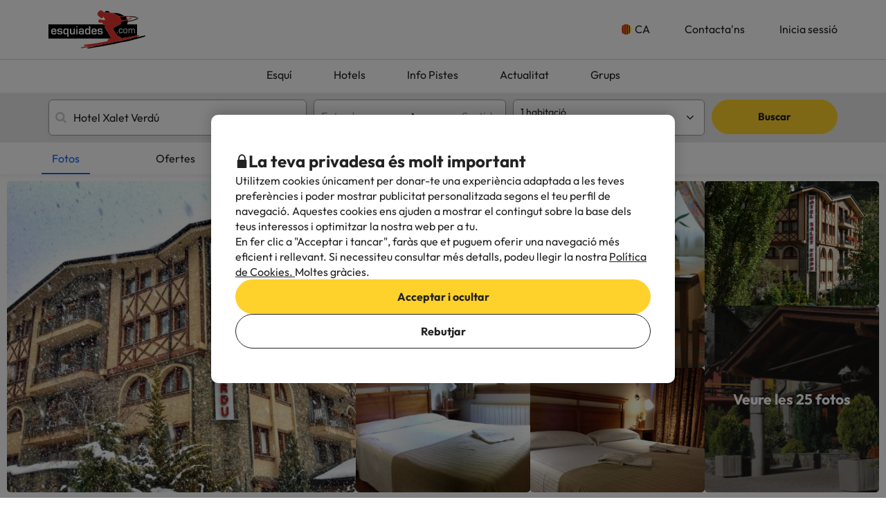

--- FILE ---
content_type: text/css
request_url: https://assets.esquiades.com/web/assets/css/webComponents.c537fe2b.css
body_size: 29720
content:
@font-face{font-family:swiper-icons;font-style:normal;font-weight:400;src:url("data:application/font-woff;charset=utf-8;base64, [base64]//wADZ2x5ZgAAAywAAADMAAAD2MHtryVoZWFkAAABbAAAADAAAAA2E2+eoWhoZWEAAAGcAAAAHwAAACQC9gDzaG10eAAAAigAAAAZAAAArgJkABFsb2NhAAAC0AAAAFoAAABaFQAUGG1heHAAAAG8AAAAHwAAACAAcABAbmFtZQAAA/gAAAE5AAACXvFdBwlwb3N0AAAFNAAAAGIAAACE5s74hXjaY2BkYGAAYpf5Hu/j+W2+MnAzMYDAzaX6QjD6/4//Bxj5GA8AuRwMYGkAPywL13jaY2BkYGA88P8Agx4j+/8fQDYfA1AEBWgDAIB2BOoAeNpjYGRgYNBh4GdgYgABEMnIABJzYNADCQAACWgAsQB42mNgYfzCOIGBlYGB0YcxjYGBwR1Kf2WQZGhhYGBiYGVmgAFGBiQQkOaawtDAoMBQxXjg/wEGPcYDDA4wNUA2CCgwsAAAO4EL6gAAeNpj2M0gyAACqxgGNWBkZ2D4/wMA+xkDdgAAAHjaY2BgYGaAYBkGRgYQiAHyGMF8FgYHIM3DwMHABGQrMOgyWDLEM1T9/w8UBfEMgLzE////P/5//f/V/xv+r4eaAAeMbAxwIUYmIMHEgKYAYjUcsDAwsLKxc3BycfPw8jEQA/[base64]/uznmfPFBNODM2K7MTQ45YEAZqGP81AmGGcF3iPqOop0r1SPTaTbVkfUe4HXj97wYE+yNwWYxwWu4v1ugWHgo3S1XdZEVqWM7ET0cfnLGxWfkgR42o2PvWrDMBSFj/IHLaF0zKjRgdiVMwScNRAoWUoH78Y2icB/yIY09An6AH2Bdu/UB+yxopYshQiEvnvu0dURgDt8QeC8PDw7Fpji3fEA4z/PEJ6YOB5hKh4dj3EvXhxPqH/SKUY3rJ7srZ4FZnh1PMAtPhwP6fl2PMJMPDgeQ4rY8YT6Gzao0eAEA409DuggmTnFnOcSCiEiLMgxCiTI6Cq5DZUd3Qmp10vO0LaLTd2cjN4fOumlc7lUYbSQcZFkutRG7g6JKZKy0RmdLY680CDnEJ+UMkpFFe1RN7nxdVpXrC4aTtnaurOnYercZg2YVmLN/d/gczfEimrE/fs/bOuq29Zmn8tloORaXgZgGa78yO9/cnXm2BpaGvq25Dv9S4E9+5SIc9PqupJKhYFSSl47+Qcr1mYNAAAAeNptw0cKwkAAAMDZJA8Q7OUJvkLsPfZ6zFVERPy8qHh2YER+3i/BP83vIBLLySsoKimrqKqpa2hp6+jq6RsYGhmbmJqZSy0sraxtbO3sHRydnEMU4uR6yx7JJXveP7WrDycAAAAAAAH//wACeNpjYGRgYOABYhkgZgJCZgZNBkYGLQZtIJsFLMYAAAw3ALgAeNolizEKgDAQBCchRbC2sFER0YD6qVQiBCv/H9ezGI6Z5XBAw8CBK/m5iQQVauVbXLnOrMZv2oLdKFa8Pjuru2hJzGabmOSLzNMzvutpB3N42mNgZGBg4GKQYzBhYMxJLMlj4GBgAYow/P/PAJJhLM6sSoWKfWCAAwDAjgbRAAB42mNgYGBkAIIbCZo5IPrmUn0hGA0AO8EFTQAA")}:root{--swiper-theme-color:#007aff}.swiper,swiper-container{display:block;list-style:none;margin-left:auto;margin-right:auto;overflow:hidden;padding:0;position:relative;z-index:1}.swiper-vertical>.swiper-wrapper{flex-direction:column}.swiper-wrapper{box-sizing:content-box;display:flex;height:100%;position:relative;transition-property:transform;transition-timing-function:var(--swiper-wrapper-transition-timing-function,initial);width:100%;z-index:1}.swiper-android .swiper-slide,.swiper-wrapper{transform:translateZ(0)}.swiper-horizontal{touch-action:pan-y}.swiper-vertical{touch-action:pan-x}.swiper-slide,swiper-slide{display:block;flex-shrink:0;height:100%;position:relative;transition-property:transform;width:100%}.swiper-slide-invisible-blank{visibility:hidden}.swiper-autoheight,.swiper-autoheight .swiper-slide{height:auto}.swiper-autoheight .swiper-wrapper{align-items:flex-start;transition-property:transform,height}.swiper-backface-hidden .swiper-slide{-webkit-backface-visibility:hidden;backface-visibility:hidden;transform:translateZ(0)}.swiper-3d.swiper-css-mode .swiper-wrapper{perspective:1200px}.swiper-3d .swiper-wrapper{transform-style:preserve-3d}.swiper-3d{perspective:1200px}.swiper-3d .swiper-cube-shadow,.swiper-3d .swiper-slide,.swiper-3d .swiper-slide-shadow,.swiper-3d .swiper-slide-shadow-bottom,.swiper-3d .swiper-slide-shadow-left,.swiper-3d .swiper-slide-shadow-right,.swiper-3d .swiper-slide-shadow-top{transform-style:preserve-3d}.swiper-3d .swiper-slide-shadow,.swiper-3d .swiper-slide-shadow-bottom,.swiper-3d .swiper-slide-shadow-left,.swiper-3d .swiper-slide-shadow-right,.swiper-3d .swiper-slide-shadow-top{height:100%;left:0;pointer-events:none;position:absolute;top:0;width:100%;z-index:10}.swiper-3d .swiper-slide-shadow{background:rgba(0,0,0,.15)}.swiper-3d .swiper-slide-shadow-left{background-image:linear-gradient(270deg,rgba(0,0,0,.5),transparent)}.swiper-3d .swiper-slide-shadow-right{background-image:linear-gradient(90deg,rgba(0,0,0,.5),transparent)}.swiper-3d .swiper-slide-shadow-top{background-image:linear-gradient(0deg,rgba(0,0,0,.5),transparent)}.swiper-3d .swiper-slide-shadow-bottom{background-image:linear-gradient(180deg,rgba(0,0,0,.5),transparent)}.swiper-css-mode>.swiper-wrapper{overflow:auto;scrollbar-width:none;-ms-overflow-style:none}.swiper-css-mode>.swiper-wrapper::-webkit-scrollbar{display:none}.swiper-css-mode>.swiper-wrapper>.swiper-slide{scroll-snap-align:start start}.swiper-horizontal.swiper-css-mode>.swiper-wrapper{scroll-snap-type:x mandatory}.swiper-vertical.swiper-css-mode>.swiper-wrapper{scroll-snap-type:y mandatory}.swiper-css-mode.swiper-free-mode>.swiper-wrapper{scroll-snap-type:none}.swiper-css-mode.swiper-free-mode>.swiper-wrapper>.swiper-slide{scroll-snap-align:none}.swiper-centered>.swiper-wrapper:before{content:"";flex-shrink:0;order:9999}.swiper-centered>.swiper-wrapper>.swiper-slide{scroll-snap-align:center center;scroll-snap-stop:always}.swiper-centered.swiper-horizontal>.swiper-wrapper>.swiper-slide:first-child{margin-inline-start:var(--swiper-centered-offset-before)}.swiper-centered.swiper-horizontal>.swiper-wrapper:before{height:100%;min-height:1px;width:var(--swiper-centered-offset-after)}.swiper-centered.swiper-vertical>.swiper-wrapper>.swiper-slide:first-child{margin-block-start:var(--swiper-centered-offset-before)}.swiper-centered.swiper-vertical>.swiper-wrapper:before{height:var(--swiper-centered-offset-after);min-width:1px;width:100%}.swiper-lazy-preloader{border:4px solid var(--swiper-preloader-color,var(--swiper-theme-color));border-radius:50%;border-top:4px solid transparent;box-sizing:border-box;height:42px;left:50%;margin-left:-21px;margin-top:-21px;position:absolute;top:50%;transform-origin:50%;width:42px;z-index:10}.swiper-watch-progress .swiper-slide-visible .swiper-lazy-preloader,.swiper:not(.swiper-watch-progress) .swiper-lazy-preloader,swiper-container:not(.swiper-watch-progress) .swiper-lazy-preloader{animation:swiper-preloader-spin 1s linear infinite}.swiper-lazy-preloader-white{--swiper-preloader-color:#fff}.swiper-lazy-preloader-black{--swiper-preloader-color:#000}@keyframes swiper-preloader-spin{0%{transform:rotate(0deg)}to{transform:rotate(1turn)}}.swiper-virtual .swiper-slide{-webkit-backface-visibility:hidden;transform:translateZ(0)}.swiper-virtual.swiper-css-mode .swiper-wrapper:after{content:"";left:0;pointer-events:none;position:absolute;top:0}.swiper-virtual.swiper-css-mode.swiper-horizontal .swiper-wrapper:after{height:1px;width:var(--swiper-virtual-size)}.swiper-virtual.swiper-css-mode.swiper-vertical .swiper-wrapper:after{height:var(--swiper-virtual-size);width:1px}:root{--swiper-navigation-size:44px}.swiper-button-next,.swiper-button-prev{align-items:center;color:var(--swiper-navigation-color,var(--swiper-theme-color));cursor:pointer;display:flex;height:var(--swiper-navigation-size);justify-content:center;margin-top:calc(0px - var(--swiper-navigation-size)/2);position:absolute;top:var(--swiper-navigation-top-offset,50%);width:calc(var(--swiper-navigation-size)/44*27);z-index:10}.swiper-button-next.swiper-button-disabled,.swiper-button-prev.swiper-button-disabled{cursor:auto;opacity:.35;pointer-events:none}.swiper-button-next.swiper-button-hidden,.swiper-button-prev.swiper-button-hidden{cursor:auto;opacity:0;pointer-events:none}.swiper-navigation-disabled .swiper-button-next,.swiper-navigation-disabled .swiper-button-prev{display:none!important}.swiper-button-next:after,.swiper-button-prev:after{font-family:swiper-icons;font-size:var(--swiper-navigation-size);font-variant:normal;letter-spacing:0;line-height:1;text-transform:none!important}.swiper-button-prev,.swiper-rtl .swiper-button-next{left:var(--swiper-navigation-sides-offset,10px);right:auto}.swiper-button-prev:after,.swiper-rtl .swiper-button-next:after{content:"prev"}.swiper-button-next,.swiper-rtl .swiper-button-prev{left:auto;right:var(--swiper-navigation-sides-offset,10px)}.swiper-button-next:after,.swiper-rtl .swiper-button-prev:after{content:"next"}.swiper-button-lock{display:none}.swiper-pagination{position:absolute;text-align:center;transform:translateZ(0);transition:opacity .3s;z-index:10}.swiper-pagination.swiper-pagination-hidden{opacity:0}.swiper-pagination-disabled>.swiper-pagination,.swiper-pagination.swiper-pagination-disabled{display:none!important}.swiper-horizontal>.swiper-pagination-bullets,.swiper-pagination-bullets.swiper-pagination-horizontal,.swiper-pagination-custom,.swiper-pagination-fraction{bottom:var(--swiper-pagination-bottom,8px);left:0;top:var(--swiper-pagination-top,auto);width:100%}.swiper-pagination-bullets-dynamic{font-size:0;overflow:hidden}.swiper-pagination-bullets-dynamic .swiper-pagination-bullet{position:relative;transform:scale(.33)}.swiper-pagination-bullets-dynamic .swiper-pagination-bullet-active,.swiper-pagination-bullets-dynamic .swiper-pagination-bullet-active-main{transform:scale(1)}.swiper-pagination-bullets-dynamic .swiper-pagination-bullet-active-prev{transform:scale(.66)}.swiper-pagination-bullets-dynamic .swiper-pagination-bullet-active-prev-prev{transform:scale(.33)}.swiper-pagination-bullets-dynamic .swiper-pagination-bullet-active-next{transform:scale(.66)}.swiper-pagination-bullets-dynamic .swiper-pagination-bullet-active-next-next{transform:scale(.33)}.swiper-pagination-bullet{background:var(--swiper-pagination-bullet-inactive-color,#000);border-radius:var(--swiper-pagination-bullet-border-radius,50%);display:inline-block;height:var(--swiper-pagination-bullet-height,var(--swiper-pagination-bullet-size,8px));opacity:var(--swiper-pagination-bullet-inactive-opacity,.2);width:var(--swiper-pagination-bullet-width,var(--swiper-pagination-bullet-size,8px))}button.swiper-pagination-bullet{-webkit-appearance:none;appearance:none;border:none;box-shadow:none;margin:0;padding:0}.swiper-pagination-clickable .swiper-pagination-bullet{cursor:pointer}.swiper-pagination-bullet:only-child{display:none!important}.swiper-pagination-bullet-active{background:var(--swiper-pagination-color,var(--swiper-theme-color));opacity:var(--swiper-pagination-bullet-opacity,1)}.swiper-pagination-vertical.swiper-pagination-bullets,.swiper-vertical>.swiper-pagination-bullets{left:var(--swiper-pagination-left,auto);right:var(--swiper-pagination-right,8px);top:50%;transform:translate3d(0,-50%,0)}.swiper-pagination-vertical.swiper-pagination-bullets .swiper-pagination-bullet,.swiper-vertical>.swiper-pagination-bullets .swiper-pagination-bullet{display:block;margin:var(--swiper-pagination-bullet-vertical-gap,6px) 0}.swiper-pagination-vertical.swiper-pagination-bullets.swiper-pagination-bullets-dynamic,.swiper-vertical>.swiper-pagination-bullets.swiper-pagination-bullets-dynamic{top:50%;transform:translateY(-50%);width:8px}.swiper-pagination-vertical.swiper-pagination-bullets.swiper-pagination-bullets-dynamic .swiper-pagination-bullet,.swiper-vertical>.swiper-pagination-bullets.swiper-pagination-bullets-dynamic .swiper-pagination-bullet{display:inline-block;transition:transform .2s,top .2s}.swiper-horizontal>.swiper-pagination-bullets .swiper-pagination-bullet,.swiper-pagination-horizontal.swiper-pagination-bullets .swiper-pagination-bullet{margin:0 var(--swiper-pagination-bullet-horizontal-gap,4px)}.swiper-horizontal>.swiper-pagination-bullets.swiper-pagination-bullets-dynamic,.swiper-pagination-horizontal.swiper-pagination-bullets.swiper-pagination-bullets-dynamic{left:50%;transform:translateX(-50%);white-space:nowrap}.swiper-horizontal>.swiper-pagination-bullets.swiper-pagination-bullets-dynamic .swiper-pagination-bullet,.swiper-pagination-horizontal.swiper-pagination-bullets.swiper-pagination-bullets-dynamic .swiper-pagination-bullet{transition:transform .2s,left .2s}.swiper-horizontal.swiper-rtl>.swiper-pagination-bullets-dynamic .swiper-pagination-bullet,:host(.swiper-horizontal.swiper-rtl) .swiper-pagination-bullets-dynamic .swiper-pagination-bullet{transition:transform .2s,right .2s}.swiper-pagination-fraction{color:var(--swiper-pagination-fraction-color,inherit)}.swiper-pagination-progressbar{background:var(--swiper-pagination-progressbar-bg-color,rgba(0,0,0,.25));position:absolute}.swiper-pagination-progressbar .swiper-pagination-progressbar-fill{background:var(--swiper-pagination-color,var(--swiper-theme-color));height:100%;left:0;position:absolute;top:0;transform:scale(0);transform-origin:left top;width:100%}.swiper-rtl .swiper-pagination-progressbar .swiper-pagination-progressbar-fill{transform-origin:right top}.swiper-horizontal>.swiper-pagination-progressbar,.swiper-pagination-progressbar.swiper-pagination-horizontal,.swiper-pagination-progressbar.swiper-pagination-vertical.swiper-pagination-progressbar-opposite,.swiper-vertical>.swiper-pagination-progressbar.swiper-pagination-progressbar-opposite{height:var(--swiper-pagination-progressbar-size,4px);left:0;top:0;width:100%}.swiper-horizontal>.swiper-pagination-progressbar.swiper-pagination-progressbar-opposite,.swiper-pagination-progressbar.swiper-pagination-horizontal.swiper-pagination-progressbar-opposite,.swiper-pagination-progressbar.swiper-pagination-vertical,.swiper-vertical>.swiper-pagination-progressbar{height:100%;left:0;top:0;width:var(--swiper-pagination-progressbar-size,4px)}.swiper-pagination-lock{display:none}.swiper-scrollbar{background:var(--swiper-scrollbar-bg-color,rgba(0,0,0,.1));border-radius:var(--swiper-scrollbar-border-radius,10px);position:relative;-ms-touch-action:none}.swiper-scrollbar-disabled>.swiper-scrollbar,.swiper-scrollbar.swiper-scrollbar-disabled{display:none!important}.swiper-horizontal>.swiper-scrollbar,.swiper-scrollbar.swiper-scrollbar-horizontal{bottom:var(--swiper-scrollbar-bottom,4px);height:var(--swiper-scrollbar-size,4px);left:var(--swiper-scrollbar-sides-offset,1%);position:absolute;top:var(--swiper-scrollbar-top,auto);width:calc(100% - var(--swiper-scrollbar-sides-offset, 1%)*2);z-index:50}.swiper-scrollbar.swiper-scrollbar-vertical,.swiper-vertical>.swiper-scrollbar{height:calc(100% - var(--swiper-scrollbar-sides-offset, 1%)*2);left:var(--swiper-scrollbar-left,auto);position:absolute;right:var(--swiper-scrollbar-right,4px);top:var(--swiper-scrollbar-sides-offset,1%);width:var(--swiper-scrollbar-size,4px);z-index:50}.swiper-scrollbar-drag{background:var(--swiper-scrollbar-drag-bg-color,rgba(0,0,0,.5));border-radius:var(--swiper-scrollbar-border-radius,10px);height:100%;left:0;position:relative;top:0;width:100%}.swiper-scrollbar-cursor-drag{cursor:move}.swiper-scrollbar-lock{display:none}.swiper-zoom-container{align-items:center;display:flex;height:100%;justify-content:center;text-align:center;width:100%}.swiper-zoom-container>canvas,.swiper-zoom-container>img,.swiper-zoom-container>svg{max-height:100%;max-width:100%;object-fit:contain}.swiper-slide-zoomed{cursor:move;touch-action:none}.swiper .swiper-notification,swiper-container .swiper-notification{left:0;opacity:0;pointer-events:none;position:absolute;top:0;z-index:-1000}.swiper-free-mode>.swiper-wrapper{margin:0 auto;transition-timing-function:ease-out}.swiper-grid>.swiper-wrapper{flex-wrap:wrap}.swiper-grid-column>.swiper-wrapper{flex-direction:column;flex-wrap:wrap}.swiper-fade.swiper-free-mode .swiper-slide{transition-timing-function:ease-out}.swiper-fade .swiper-slide{pointer-events:none;transition-property:opacity}.swiper-fade .swiper-slide .swiper-slide{pointer-events:none}.swiper-fade .swiper-slide-active,.swiper-fade .swiper-slide-active .swiper-slide-active{pointer-events:auto}.swiper-cube{overflow:visible}.swiper-cube .swiper-slide{-webkit-backface-visibility:hidden;backface-visibility:hidden;height:100%;pointer-events:none;transform-origin:0 0;visibility:hidden;width:100%;z-index:1}.swiper-cube .swiper-slide .swiper-slide{pointer-events:none}.swiper-cube.swiper-rtl .swiper-slide{transform-origin:100% 0}.swiper-cube .swiper-slide-active,.swiper-cube .swiper-slide-active .swiper-slide-active{pointer-events:auto}.swiper-cube .swiper-slide-active,.swiper-cube .swiper-slide-next,.swiper-cube .swiper-slide-next+.swiper-slide,.swiper-cube .swiper-slide-prev{pointer-events:auto;visibility:visible}.swiper-cube .swiper-slide-shadow-bottom,.swiper-cube .swiper-slide-shadow-left,.swiper-cube .swiper-slide-shadow-right,.swiper-cube .swiper-slide-shadow-top{-webkit-backface-visibility:hidden;backface-visibility:hidden;z-index:0}.swiper-cube .swiper-cube-shadow{bottom:0;height:100%;left:0;opacity:.6;position:absolute;width:100%;z-index:0}.swiper-cube .swiper-cube-shadow:before{background:#000;bottom:0;content:"";filter:blur(50px);left:0;position:absolute;right:0;top:0}.swiper-flip{overflow:visible}.swiper-flip .swiper-slide{-webkit-backface-visibility:hidden;backface-visibility:hidden;pointer-events:none;z-index:1}.swiper-flip .swiper-slide .swiper-slide{pointer-events:none}.swiper-flip .swiper-slide-active,.swiper-flip .swiper-slide-active .swiper-slide-active{pointer-events:auto}.swiper-flip .swiper-slide-shadow-bottom,.swiper-flip .swiper-slide-shadow-left,.swiper-flip .swiper-slide-shadow-right,.swiper-flip .swiper-slide-shadow-top{-webkit-backface-visibility:hidden;backface-visibility:hidden;z-index:0}.swiper-creative .swiper-slide{-webkit-backface-visibility:hidden;backface-visibility:hidden;overflow:hidden;transition-property:transform,opacity,height}.swiper-cards{overflow:visible}.swiper-cards .swiper-slide{-webkit-backface-visibility:hidden;backface-visibility:hidden;overflow:hidden;transform-origin:center bottom}@font-face{font-family:custom-icons;src:url(https://assets.esquiades.com/web/assets/fonts/custom-icons.0d14a424.ttf) format("truetype"),url(https://assets.esquiades.com/web/assets/fonts/custom-icons.7e99741a.woff) format("woff"),url(https://assets.esquiades.com/web/assets/fonts/custom-icons.54414a87.woff2) format("woff2")}i[class*=" ci-"]:before,i[class^=ci-]:before{font-family:custom-icons!important;font-style:normal;font-variant:normal;font-weight:400!important;line-height:1;text-transform:none;-webkit-font-smoothing:antialiased;-moz-osx-font-smoothing:grayscale}.ci-weather:before{content:"\f101"}.ci-weather-snow:before{content:"\f102"}.ci-thick-snowflake:before{content:"\f103"}.ci-snowflake:before{content:"\f104"}.ci-snowflake-1:before{content:"\f105"}.ci-partial-cloud:before{content:"\f106"}.ci-partial-cloud-light:before{content:"\f107"}.ci-walking-solid:before{content:"\f108"}.ci-transfer:before{content:"\f109"}.ci-rocket:before{content:"\f10a"}.ci-chairlift:before{content:"\f10b"}.ci-chairlift-1:before{content:"\f10c"}.ci-car:before{content:"\f10d"}.ci-car-solid:before{content:"\f10e"}.ci-car-fill:before{content:"\f10f"}.ci-cable-car:before{content:"\f110"}.ci-bus:before{content:"\f111"}.ci-bus-front:before{content:"\f112"}.ci-warning:before{content:"\f113"}.ci-unlocked:before{content:"\f114"}.ci-times:before{content:"\f115"}.ci-times-circle:before{content:"\f116"}.ci-times-circle-solid:before{content:"\f117"}.ci-timer:before{content:"\f118"}.ci-thick-info:before{content:"\f119"}.ci-text_icon:before{content:"\f11a"}.ci-suitcase:before{content:"\f11b"}.ci-star-check:before{content:"\f11c"}.ci-spinner:before{content:"\f11d"}.ci-ski-insurance:before{content:"\f11e"}.ci-single-bed:before{content:"\f11f"}.ci-service-wifi:before{content:"\f120"}.ci-rv:before{content:"\f121"}.ci-review:before{content:"\f122"}.ci-preview:before{content:"\f123"}.ci-press:before{content:"\f124"}.ci-present:before{content:"\f125"}.ci-power-off:before{content:"\f126"}.ci-parking-stick:before{content:"\f127"}.ci-parasol:before{content:"\f128"}.ci-padlock-open:before{content:"\f129"}.ci-oven:before{content:"\f12a"}.ci-modify:before{content:"\f12b"}.ci-menu:before{content:"\f12c"}.ci-medal:before{content:"\f12d"}.ci-marker-outline:before{content:"\f12e"}.ci-map-heart:before{content:"\f12f"}.ci-lotus:before{content:"\f130"}.ci-locked:before{content:"\f131"}.ci-locked-padlock:before{content:"\f132"}.ci-lent:before{content:"\f133"}.ci-info-bg-white:before{content:"\f134"}.ci-hotel-bell:before{content:"\f135"}.ci-heart:before{content:"\f136"}.ci-headphones:before{content:"\f137"}.ci-hand-point-right:before{content:"\f138"}.ci-gluten_icon:before{content:"\f139"}.ci-fire:before{content:"\f13a"}.ci-filters:before{content:"\f13b"}.ci-filters-bold:before{content:"\f13c"}.ci-filter-new:before{content:"\f13d"}.ci-edit:before{content:"\f13e"}.ci-edifice:before{content:"\f13f"}.ci-duck:before{content:"\f140"}.ci-download:before{content:"\f141"}.ci-dialog:before{content:"\f142"}.ci-dialog-add:before{content:"\f143"}.ci-dialog-2:before{content:"\f144"}.ci-dartboard:before{content:"\f145"}.ci-covid-guarantee:before{content:"\f146"}.ci-copy-text:before{content:"\f147"}.ci-comment:before{content:"\f148"}.ci-coffee:before{content:"\f149"}.ci-clock-o:before{content:"\f14a"}.ci-circle-cross:before{content:"\f14b"}.ci-circle-check:before{content:"\f14c"}.ci-check:before{content:"\f14d"}.ci-check-highlighted:before{content:"\f14e"}.ci-check-circle:before{content:"\f14f"}.ci-check-circle-solid:before{content:"\f150"}.ci-bed_icon:before{content:"\f151"}.ci-bed:before{content:"\f152"}.ci-bath:before{content:"\f153"}.ci-baby_icon:before{content:"\f154"}.ci-baby-cribs:before{content:"\f155"}.ci-ai:before{content:"\f156"}.ci-spa:before{content:"\f157"}.ci-bath-robe:before{content:"\f158"}.ci-youtube:before{content:"\f159"}.ci-twitter:before{content:"\f15a"}.ci-tiktok:before{content:"\f15b"}.ci-telegram:before{content:"\f15c"}.ci-share:before{content:"\f15d"}.ci-pinterest:before{content:"\f15e"}.ci-ios:before{content:"\f15f"}.ci-instagram:before{content:"\f160"}.ci-google-wallet:before{content:"\f161"}.ci-google-plus:before{content:"\f162"}.ci-google-logo:before{content:"\f163"}.ci-facebook:before{content:"\f164"}.ci-android:before{content:"\f165"}.ci-photo:before{content:"\f166"}.ci-icon_zona_de_cocina:before{content:"\f167"}.ci-icon_wc:before{content:"\f168"}.ci-icon_vestidor:before{content:"\f169"}.ci-icon_ventilador:before{content:"\f16a"}.ci-icon_tostadora:before{content:"\f16b"}.ci-icon_toallas:before{content:"\f16c"}.ci-icon_tendedero:before{content:"\f16d"}.ci-icon_television:before{content:"\f16e"}.ci-icon_telefono:before{content:"\f16f"}.ci-icon_tabla_de_planchar:before{content:"\f170"}.ci-icon_suelo_con_moqueta:before{content:"\f171"}.ci-icon_servicio_de_habitaciones:before{content:"\f172"}.ci-icon_servicio_de_despertador:before{content:"\f173"}.ci-icon_seleccion_de_tes_y_cafes:before{content:"\f174"}.ci-icon_secadora:before{content:"\f175"}.ci-icon_secador_de_cabello:before{content:"\f176"}.ci-icon_sandwichera:before{content:"\f177"}.ci-icon_sabanas:before{content:"\f178"}.ci-icon_reproductor_dvds:before{content:"\f179"}.ci-icon_radio:before{content:"\f17a"}.ci-icon_plancha_para_la_ropa:before{content:"\f17b"}.ci-icon_no_dispone_de_wi_fi_en_las_habitaciones:before{content:"\f17c"}.ci-icon_no_dispone_de_secador_de_pelo:before{content:"\f17d"}.ci-icon_nevera:before{content:"\f17e"}.ci-icon_mini_nevera_de_pago:before{content:"\f17f"}.ci-icon_microondas:before{content:"\f180"}.ci-icon_mesas_sillas:before{content:"\f181"}.ci-icon_manteleria:before{content:"\f182"}.ci-icon_mantas:before{content:"\f183"}.ci-icon_limpieza_final:before{content:"\f184"}.ci-icon_limpieza_diaria:before{content:"\f185"}.ci-icon_lavavajillas:before{content:"\f186"}.ci-icon_lavadora:before{content:"\f187"}.ci-icon_internet_wifi:before{content:"\f188"}.ci-icon_internet_con_cable:before{content:"\f189"}.ci-icon_horno:before{content:"\f18a"}.ci-icon_hilo_musical:before{content:"\f18b"}.ci-icon_hervidor_de_agua:before{content:"\f18c"}.ci-icon_habitacion_insonorizada:before{content:"\f18d"}.ci-icon_exprimidor:before{content:"\f18e"}.ci-icon_espejo_de_aumento:before{content:"\f18f"}.ci-icon_escritorio:before{content:"\f190"}.ci-icon_ducha_banera:before{content:"\f191"}.ci-icon_ducha:before{content:"\f192"}.ci-icon_double_bed:before{content:"\f193"}.ci-icon_cuberteria:before{content:"\f194"}.ci-icon_chimenea_en_la_habitacion:before{content:"\f195"}.ci-icon_carta_de_banos_de_espuma:before{content:"\f196"}.ci-icon_carta_almohadas:before{content:"\f197"}.ci-icon_calefaccion:before{content:"\f198"}.ci-icon_caja_fuerte_de_pago:before{content:"\f199"}.ci-icon_cafetera_elecrtica:before{content:"\f19a"}.ci-icon_batidora:before{content:"\f19b"}.ci-icon_bateria_de_cocina:before{content:"\f19c"}.ci-icon_banera:before{content:"\f19d"}.ci-icon_balcon_o_terraza:before{content:"\f19e"}.ci-icon_amenities:before{content:"\f19f"}.ci-icon_almohadas:before{content:"\f1a0"}.ci-icon_albornoz:before{content:"\f1a1"}.ci-icon_aire_acondicionado:before{content:"\f1a2"}.ci-icon_accesible_en_silla_de_ruedas:before{content:"\f1a3"}.ci-newspaper:before{content:"\f1a4"}.ci-envelope:before{content:"\f1a5"}.ci-envelope-circle:before{content:"\f1a6"}.ci-envelope-2:before{content:"\f1a7"}.ci-vector-up:before{content:"\f1a8"}.ci-vector-down:before{content:"\f1a9"}.ci-user:before{content:"\f1aa"}.ci-user-filled:before{content:"\f1ab"}.ci-user-circle:before{content:"\f1ac"}.ci-user-circle-inverse:before{content:"\f1ad"}.ci-telephone-operator:before{content:"\f1ae"}.ci-stumble-over-box:before{content:"\f1af"}.ci-snowboarder:before{content:"\f1b0"}.ci-snowboarder-4:before{content:"\f1b1"}.ci-snowboarder-3:before{content:"\f1b2"}.ci-smile:before{content:"\f1b3"}.ci-smile-poor:before{content:"\f1b4"}.ci-smile-good:before{content:"\f1b5"}.ci-smile-fair:before{content:"\f1b6"}.ci-smile-excellent:before{content:"\f1b7"}.ci-smile-bad:before{content:"\f1b8"}.ci-skiers-group:before{content:"\f1b9"}.ci-skier:before{content:"\f1ba"}.ci-skier-slide-down:before{content:"\f1bb"}.ci-skier-pista:before{content:"\f1bc"}.ci-skier-orange:before{content:"\f1bd"}.ci-skier-logo:before{content:"\f1be"}.ci-skier-circle:before{content:"\f1bf"}.ci-skier-bold:before{content:"\f1c0"}.ci-skier-5:before{content:"\f1c1"}.ci-skier-4:before{content:"\f1c2"}.ci-skier-3:before{content:"\f1c3"}.ci-skier-2:before{content:"\f1c4"}.ci-person-walking:before{content:"\f1c5"}.ci-people:before{content:"\f1c6"}.ci-multiple-users:before{content:"\f1c7"}.ci-multiple-users-dark:before{content:"\f1c8"}.ci-falling-stairs:before{content:"\f1c9"}.ci-falling-hole:before{content:"\f1ca"}.ci-face-smile:before{content:"\f1cb"}.ci-face-smile-stuffed:before{content:"\f1cc"}.ci-face-smile-stuffed-circle:before{content:"\f1cd"}.ci-face-smile-inverse:before{content:"\f1ce"}.ci-face-sad:before{content:"\f1cf"}.ci-eye:before{content:"\f1d0"}.ci-childs:before{content:"\f1d1"}.ci-children:before{content:"\f1d2"}.ci-child:before{content:"\f1d3"}.ci-beginner:before{content:"\f1d4"}.ci-adult:before{content:"\f1d5"}.ci-visa:before{content:"\f1d6"}.ci-timeout:before{content:"\f1d7"}.ci-thick-euro:before{content:"\f1d8"}.ci-santander:before{content:"\f1d9"}.ci-sabadell:before{content:"\f1da"}.ci-payment-card:before{content:"\f1db"}.ci-payment-bank:before{content:"\f1dc"}.ci-mastercard:before{content:"\f1dd"}.ci-maestro:before{content:"\f1de"}.ci-hand-euro-light:before{content:"\f1df"}.ci-euro:before{content:"\f1e0"}.ci-euro-circle:before{content:"\f1e1"}.ci-coins:before{content:"\f1e2"}.ci-coins-light:before{content:"\f1e3"}.ci-bizum_logo:before{content:"\f1e4"}.ci-bizum:before{content:"\f1e5"}.ci-bizum-logo:before{content:"\f1e6"}.ci-arag:before{content:"\f1e7"}.ci-arag-colored:before{content:"\f1e8"}.ci-subtraction:before{content:"\f1e9"}.ci-plus-circle:before{content:"\f1ea"}.ci-minus-circle:before{content:"\f1eb"}.ci-addition:before{content:"\f1ec"}.ci-world:before{content:"\f1ed"}.ci-trees:before{content:"\f1ee"}.ci-pets:before{content:"\f1ef"}.ci-pets-info:before{content:"\f1f0"}.ci-mountain:before{content:"\f1f1"}.ci-mountain-pista:before{content:"\f1f2"}.ci-mountain-circle:before{content:"\f1f3"}.ci-diamond:before{content:"\f1f4"}.ci-map:before{content:"\f1f5"}.ci-map-marker:before{content:"\f1f6"}.ci-map-icon:before{content:"\f1f7"}.ci-marker:before{content:"\f1f8"}.ci-marker-dark:before{content:"\f1f9"}.ci-map-light:before{content:"\f1fa"}.ci-map-expanded:before{content:"\f1fb"}.ci-cluster:before{content:"\f1fc"}.ci-sort-down:before{content:"\f1fd"}.ci-list:before{content:"\f1fe"}.ci-list-2:before{content:"\f1ff"}.ci-drag:before{content:"\f200"}.ci-train-icon:before{content:"\f201"}.ci-plane:before{content:"\f202"}.ci-food-icon:before{content:"\f203"}.ci-easel-icon:before{content:"\f204"}.ci-building-icon:before{content:"\f205"}.ci-beach-icon:before{content:"\f206"}.ci-label-new:before{content:"\f207"}.ci-thick-boots:before{content:"\f208"}.ci-world-scope:before{content:"\f209"}.ci-ticket:before{content:"\f20a"}.ci-thumbs-up:before{content:"\f20b"}.ci-thumbs-up-outline:before{content:"\f20c"}.ci-star:before{content:"\f20d"}.ci-star-half:before{content:"\f20e"}.ci-star-empty:before{content:"\f20f"}.ci-star-almost:before{content:"\f210"}.ci-snowflakes:before{content:"\f211"}.ci-smiley:before{content:"\f212"}.ci-shield-verified:before{content:"\f213"}.ci-search:before{content:"\f214"}.ci-pause:before{content:"\f215"}.ci-opinion:before{content:"\f216"}.ci-opinion-circle:before{content:"\f217"}.ci-opinion-1:before{content:"\f218"}.ci-news:before{content:"\f219"}.ci-megaphone:before{content:"\f21a"}.ci-link:before{content:"\f21b"}.ci-key:before{content:"\f21c"}.ci-info:before{content:"\f21d"}.ci-info-circle:before{content:"\f21e"}.ci-info-1:before{content:"\f21f"}.ci-group:before{content:"\f220"}.ci-earth:before{content:"\f221"}.ci-direccion:before{content:"\f222"}.ci-dialog-happy:before{content:"\f223"}.ci-cross:before{content:"\f224"}.ci-cross-rounded:before{content:"\f225"}.ci-cross-circle:before{content:"\f226"}.ci-coin:before{content:"\f227"}.ci-calendar:before{content:"\f228"}.ci-calendar-solid:before{content:"\f229"}.ci-calendar-settings:before{content:"\f22a"}.ci-bolt-shadow:before{content:"\f22b"}.ci-balloon-light:before{content:"\f22c"}.ci-asterisk:before{content:"\f22d"}.ci-area:before{content:"\f22e"}.ci-phone-outline:before{content:"\f22f"}.ci-envelope-3:before{content:"\f230"}.ci-pool:before{content:"\f231"}.ci-park:before{content:"\f232"}.ci-house-inverse:before{content:"\f233"}.ci-hotel:before{content:"\f234"}.ci-hotel-cross:before{content:"\f235"}.ci-hotel-complex:before{content:"\f236"}.ci-hotel-complex-2:before{content:"\f237"}.ci-webcam:before{content:"\f238"}.ci-webcam-circle:before{content:"\f239"}.ci-webcam-1:before{content:"\f23a"}.ci-telephone:before{content:"\f23b"}.ci-telephone-old-inverse:before{content:"\f23c"}.ci-telephone-line:before{content:"\f23d"}.ci-telephone-circle:before{content:"\f23e"}.ci-loupe:before{content:"\f23f"}.ci-loupe-circle:before{content:"\f240"}.ci-icon_camera:before{content:"\f241"}.ci-headset-circle:before{content:"\f242"}.ci-camera:before{content:"\f243"}.ci-full-arrow-left:before{content:"\f244"}.ci-double-angle-right:before{content:"\f245"}.ci-double-angle-left:before{content:"\f246"}.ci-chevron-down:before{content:"\f247"}.ci-arrow-swap:before{content:"\f248"}.ci-arrow-right:before{content:"\f249"}.ci-arrow-left:before{content:"\f24a"}.ci-arrow-circle:before{content:"\f24b"}.ci-arrow-backwards:before{content:"\f24c"}.ci-angle-up:before{content:"\f24d"}.ci-angle-right:before{content:"\f24e"}.ci-angle-right-circle:before{content:"\f24f"}.ci-angle-left:before{content:"\f250"}.ci-angle-left-circle:before{content:"\f251"}.ci-angle-down:before{content:"\f252"}.ci-ski:before{content:"\f253"}.ci-ski-lift:before{content:"\f254"}.ci-material:before{content:"\f255"}.ci-grandvalira-vallnord:before{content:"\f256"}.ci-forfait:before{content:"\f257"}.ci-caldea:before{content:"\f258"}.ci-adventure-sports:before{content:"\f259"}.ci-no-refund:before{content:"\f25a"}.ci-metasearcher:before{content:"\f25b"}.ci-jump2spain:before{content:"\f25c"}.ci-ios-web-phone:before{content:"\f25d"}.ci-ios-web-ipad:before{content:"\f25e"}.ci-ios-ipad-app:before{content:"\f25f"}.ci-ios-app:before{content:"\f260"}.ci-covid-warranty:before{content:"\f261"}.ci-buscounchollo:before{content:"\f262"}.ci-booking-from-office:before{content:"\f263"}.ci-amimir:before{content:"\f264"}*{font-family:var(--font-family-base)}.text-h1{font-size:22px}.text-h2{font-size:21px}.text-h3{font-size:19px}.text-h4{font-size:17px}.text-h5{font-size:15px}.text-h6{font-size:14px}.text-h7{font-size:13px}.text-h8{font-size:12px}.text-h9{font-size:11px}.text-bold{font-weight:700}.float-right{float:right}.float-center{float:none;margin:0 auto}.text-align-right{text-align:right}a.link-no-style,a.link-no-style:active,a.link-no-style:focus,a.link-no-style:hover{color:inherit;text-decoration:none}.m-0{margin:0}.mt-0{margin-top:0}.mr-0{margin-right:0}.mb-0{margin-bottom:0}.ml-0{margin-left:0}.p-0{padding:0}.pt-0{padding-top:0}.pr-0{padding-right:0}.pb-0{padding-bottom:0}.pl-0{padding-left:0}.m-1{margin:5px}.mt-1{margin-top:5px}.mr-1{margin-right:5px}.mb-1{margin-bottom:5px}.ml-1{margin-left:5px}.p-1{padding:5px}.pt-1{padding-top:5px}.pr-1{padding-right:5px}.pb-1{padding-bottom:5px}.pl-1{padding-left:5px}.m-2{margin:10px}.mt-2{margin-top:10px}.mr-2{margin-right:10px}.mb-2{margin-bottom:10px}.ml-2{margin-left:10px}.p-2{padding:10px}.pt-2{padding-top:10px}.pr-2{padding-right:10px}.pb-2{padding-bottom:10px}.pl-2{padding-left:10px}.m-3{margin:15px}.mt-3{margin-top:15px}.mr-3{margin-right:15px}.mb-3{margin-bottom:15px}.ml-3{margin-left:15px}.p-3{padding:15px}.pt-3{padding-top:15px}.pr-3{padding-right:15px}.pb-3{padding-bottom:15px}.pl-3{padding-left:15px}.m-4{margin:20px}.mt-4{margin-top:20px}.mr-4{margin-right:20px}.mb-4{margin-bottom:20px}.ml-4{margin-left:20px}.p-4{padding:20px}.pt-4{padding-top:20px}.pr-4{padding-right:20px}.pb-4{padding-bottom:20px}.pl-4{padding-left:20px}.m-5{margin:25px}.mt-5{margin-top:25px}.mr-5{margin-right:25px}.mb-5{margin-bottom:25px}.ml-5{margin-left:25px}.p-5{padding:25px}.pt-5{padding-top:25px}.pr-5{padding-right:25px}.pb-5{padding-bottom:25px}.pl-5{padding-left:25px}.m-6{margin:30px}.mt-6{margin-top:30px}.mr-6{margin-right:30px}.mb-6{margin-bottom:30px}.ml-6{margin-left:30px}.p-6{padding:30px}.pt-6{padding-top:30px}.pr-6{padding-right:30px}.pb-6{padding-bottom:30px}.pl-6{padding-left:30px}.m-7{margin:35px}.mt-7{margin-top:35px}.mr-7{margin-right:35px}.mb-7{margin-bottom:35px}.ml-7{margin-left:35px}.p-7{padding:35px}.pt-7{padding-top:35px}.pr-7{padding-right:35px}.pb-7{padding-bottom:35px}.pl-7{padding-left:35px}.m-8{margin:50px}.mt-8{margin-top:50px}.mr-8{margin-right:50px}.mb-8{margin-bottom:50px}.ml-8{margin-left:50px}.p-8{padding:50px}.pt-8{padding-top:50px}.pr-8{padding-right:50px}.pb-8{padding-bottom:50px}.pl-8{padding-left:50px}.m-9{margin:80px}.mt-9{margin-top:80px}.mr-9{margin-right:80px}.mb-9{margin-bottom:80px}.ml-9{margin-left:80px}.p-9{padding:80px}.pt-9{padding-top:80px}.pr-9{padding-right:80px}.pb-9{padding-bottom:80px}.pl-9{padding-left:80px}.ci{display:inline-block;line-height:normal}.ci.ci-s-10{height:10px}.ci.ci-s-10,.ci.ci-s-10:before{font-size:10px}.ci.ci-s-11{height:11px}.ci.ci-s-11,.ci.ci-s-11:before{font-size:11px}.ci.ci-s-12{height:12px}.ci.ci-s-12,.ci.ci-s-12:before{font-size:12px}.ci.ci-s-13{height:13px}.ci.ci-s-13,.ci.ci-s-13:before{font-size:13px}.ci.ci-s-14{height:14px}.ci.ci-s-14,.ci.ci-s-14:before{font-size:14px}.ci.ci-s-15{height:15px}.ci.ci-s-15,.ci.ci-s-15:before{font-size:15px}.ci.ci-s-16{height:16px}.ci.ci-s-16,.ci.ci-s-16:before{font-size:16px}.ci.ci-s-17{height:17px}.ci.ci-s-17,.ci.ci-s-17:before{font-size:17px}.ci.ci-s-18{height:18px}.ci.ci-s-18,.ci.ci-s-18:before{font-size:18px}.ci.ci-s-19{height:19px}.ci.ci-s-19,.ci.ci-s-19:before{font-size:19px}.ci.ci-s-20{height:20px}.ci.ci-s-20,.ci.ci-s-20:before{font-size:20px}.ci.ci-s-22{height:22px}.ci.ci-s-22,.ci.ci-s-22:before{font-size:22px}.ci.ci-s-24{height:24px}.ci.ci-s-24,.ci.ci-s-24:before{font-size:24px}.ci.ci-s-26{height:26px}.ci.ci-s-26,.ci.ci-s-26:before{font-size:26px}.ci.ci-s-28{height:28px}.ci.ci-s-28,.ci.ci-s-28:before{font-size:28px}.ci.ci-s-30{height:30px}.ci.ci-s-30,.ci.ci-s-30:before{font-size:30px}.ci.ci-s-32{height:32px}.ci.ci-s-32,.ci.ci-s-32:before{font-size:32px}.ci.ci-s-34{height:34px}.ci.ci-s-34,.ci.ci-s-34:before{font-size:34px}.ci.ci-s-36{height:36px}.ci.ci-s-36,.ci.ci-s-36:before{font-size:36px}.ci.ci-s-38{height:38px}.ci.ci-s-38,.ci.ci-s-38:before{font-size:38px}.ci.ci-s-40{height:40px}.ci.ci-s-40,.ci.ci-s-40:before{font-size:40px}.ci.ci-s-50{height:50px}.ci.ci-s-50,.ci.ci-s-50:before{font-size:50px}.ci.ci-s-60{height:60px}.ci.ci-s-60,.ci.ci-s-60:before{font-size:60px}.ci.ci-s-70{height:70px}.ci.ci-s-70,.ci.ci-s-70:before{font-size:70px}.ci.ci-s-80{height:80px}.ci.ci-s-80,.ci.ci-s-80:before{font-size:80px}@media(min-width:992px){.visible-xs{display:none}.visible-xs-important{display:none!important}}@media(max-width:991px){.hidden-xs,.visible-lg{display:none}}@media(min-width:992px){.hidden-lg{display:none}}.hidden,.hide{display:none}.loading{opacity:.5}.list-style-none{list-style:none}.full-width{width:100%}.flex-nowrap,.flex-wrap{display:flex}@media(max-width:575px){.flex-xs{display:flex}.flex-xs-row{flex-direction:row}.flex-xs-column{flex-direction:column}.flex-xs-row-reverse{flex-direction:row-reverse}.flex-xs-column-reverse{flex-direction:column-reverse}.flex-xs-wrap{flex-wrap:wrap}.flex-xs-nowrap{flex-wrap:nowrap}.flex-xs-wrap-reverse{flex-wrap:wrap-reverse}.gap-xs-0{gap:0}.gap-xs-1{gap:5px}.gap-xs-2{gap:10px}.gap-xs-3{gap:15px}.gap-xs-4{gap:20px}.gap-xs-5{gap:25px}.gap-xs-6{gap:30px}.gap-xs-7{gap:35px}.gap-xs-8{gap:50px}.gap-xs-9{gap:80px}}@media(max-width:767px){.flex-sm{display:flex}.flex-sm-row{flex-direction:row}.flex-sm-column{flex-direction:column}.flex-sm-row-reverse{flex-direction:row-reverse}.flex-sm-column-reverse{flex-direction:column-reverse}.flex-sm-wrap{flex-wrap:wrap}.flex-sm-nowrap{flex-wrap:nowrap}.flex-sm-wrap-reverse{flex-wrap:wrap-reverse}.gap-sm-0{gap:0}.gap-sm-1{gap:5px}.gap-sm-2{gap:10px}.gap-sm-3{gap:15px}.gap-sm-4{gap:20px}.gap-sm-5{gap:25px}.gap-sm-6{gap:30px}.gap-sm-7{gap:35px}.gap-sm-8{gap:50px}.gap-sm-9{gap:80px}}@media(max-width:991px){.flex-md{display:flex}.flex-md-row{flex-direction:row}.flex-md-column{flex-direction:column}.flex-md-row-reverse{flex-direction:row-reverse}.flex-md-column-reverse{flex-direction:column-reverse}.flex-md-wrap{flex-wrap:wrap}.flex-md-nowrap{flex-wrap:nowrap}.flex-md-wrap-reverse{flex-wrap:wrap-reverse}.gap-md-0{gap:0}.gap-md-1{gap:5px}.gap-md-2{gap:10px}.gap-md-3{gap:15px}.gap-md-4{gap:20px}.gap-md-5{gap:25px}.gap-md-6{gap:30px}.gap-md-7{gap:35px}.gap-md-8{gap:50px}.gap-md-9{gap:80px}}@media(max-width:1199px){.flex-lg{display:flex}.flex-lg-row{flex-direction:row}.flex-lg-column{flex-direction:column}.flex-lg-row-reverse{flex-direction:row-reverse}.flex-lg-column-reverse{flex-direction:column-reverse}.flex-lg-wrap{flex-wrap:wrap}.flex-lg-nowrap{flex-wrap:nowrap}.flex-lg-wrap-reverse{flex-wrap:wrap-reverse}.gap-lg-0{gap:0}.gap-lg-1{gap:5px}.gap-lg-2{gap:10px}.gap-lg-3{gap:15px}.gap-lg-4{gap:20px}.gap-lg-5{gap:25px}.gap-lg-6{gap:30px}.gap-lg-7{gap:35px}.gap-lg-8{gap:50px}.gap-lg-9{gap:80px}}@media(max-width:){.flex-xl{display:flex}.flex-xl-row{flex-direction:row}.flex-xl-column{flex-direction:column}.flex-xl-row-reverse{flex-direction:row-reverse}.flex-xl-column-reverse{flex-direction:column-reverse}.flex-xl-wrap{flex-wrap:wrap}.flex-xl-nowrap{flex-wrap:nowrap}.flex-xl-wrap-reverse{flex-wrap:wrap-reverse}.gap-xl-0{gap:0}.gap-xl-1{gap:5px}.gap-xl-2{gap:10px}.gap-xl-3{gap:15px}.gap-xl-4{gap:20px}.gap-xl-5{gap:25px}.gap-xl-6{gap:30px}.gap-xl-7{gap:35px}.gap-xl-8{gap:50px}.gap-xl-9{gap:80px}}.flex{display:flex}.flex-row{flex-direction:row}.flex-column{flex-direction:column}.flex-row-reverse{flex-direction:row-reverse}.flex-column-reverse{flex-direction:column-reverse}.flex-wrap{flex-wrap:wrap}.flex-nowrap{flex-wrap:nowrap}.flex-wrap-reverse{flex-wrap:wrap-reverse}.gap-0{gap:0}.gap-1{gap:5px}.gap-2{gap:10px}.gap-3{gap:15px}.gap-4{gap:20px}.gap-5{gap:25px}.gap-6{gap:30px}.gap-7{gap:35px}.gap-8{gap:50px}.gap-9{gap:80px}.flex-justify-content-between{align-items:center;display:flex;justify-content:space-between}.flex-justify-content-center{justify-content:center}.flex-align-center,.flex-justify-content-center{align-items:center;display:flex}.flex-align-baseline{align-items:baseline;display:flex}.flex-justify-content-end{display:flex;justify-content:flex-end}.flex-column-1-gap-0,.flex-column-1-gap-1,.flex-column-1-gap-2,.flex-column-1-gap-3,.flex-column-1-gap-4,.flex-column-1-gap-5,.flex-column-1-gap-6,.flex-column-1-gap-7,.flex-column-1-gap-8,.flex-column-1-gap-9{flex-basis:100%;width:100%}.flex-column-2-gap-0{flex-basis:50%;width:50%}.flex-column-2-gap-1{flex-basis:calc(50% - 2.5px);width:calc(50% - 2.5px)}.flex-column-2-gap-2{flex-basis:calc(50% - 5px);width:calc(50% - 5px)}.flex-column-2-gap-3{flex-basis:calc(50% - 7.5px);width:calc(50% - 7.5px)}.flex-column-2-gap-4{flex-basis:calc(50% - 10px);width:calc(50% - 10px)}.flex-column-2-gap-5{flex-basis:calc(50% - 12.5px);width:calc(50% - 12.5px)}.flex-column-2-gap-6{flex-basis:calc(50% - 15px);width:calc(50% - 15px)}.flex-column-2-gap-7{flex-basis:calc(50% - 17.5px);width:calc(50% - 17.5px)}.flex-column-2-gap-8{flex-basis:calc(50% - 25px);width:calc(50% - 25px)}.flex-column-2-gap-9{flex-basis:calc(50% - 40px);width:calc(50% - 40px)}.flex-column-3-gap-0{flex-basis:33.33333%;width:33.33333%}.flex-column-3-gap-1{flex-basis:calc(33.33333% - 3.33333px);width:calc(33.33333% - 3.33333px)}.flex-column-3-gap-2{flex-basis:calc(33.33333% - 6.66667px);width:calc(33.33333% - 6.66667px)}.flex-column-3-gap-3{flex-basis:calc(33.33333% - 10px);width:calc(33.33333% - 10px)}.flex-column-3-gap-4{flex-basis:calc(33.33333% - 13.33333px);width:calc(33.33333% - 13.33333px)}.flex-column-3-gap-5{flex-basis:calc(33.33333% - 16.66667px);width:calc(33.33333% - 16.66667px)}.flex-column-3-gap-6{flex-basis:calc(33.33333% - 20px);width:calc(33.33333% - 20px)}.flex-column-3-gap-7{flex-basis:calc(33.33333% - 23.33333px);width:calc(33.33333% - 23.33333px)}.flex-column-3-gap-8{flex-basis:calc(33.33333% - 33.33333px);width:calc(33.33333% - 33.33333px)}.flex-column-3-gap-9{flex-basis:calc(33.33333% - 53.33333px);width:calc(33.33333% - 53.33333px)}.flex-column-4-gap-0{flex-basis:25%;width:25%}.flex-column-4-gap-1{flex-basis:calc(25% - 3.75px);width:calc(25% - 3.75px)}.flex-column-4-gap-2{flex-basis:calc(25% - 7.5px);width:calc(25% - 7.5px)}.flex-column-4-gap-3{flex-basis:calc(25% - 11.25px);width:calc(25% - 11.25px)}.flex-column-4-gap-4{flex-basis:calc(25% - 15px);width:calc(25% - 15px)}.flex-column-4-gap-5{flex-basis:calc(25% - 18.75px);width:calc(25% - 18.75px)}.flex-column-4-gap-6{flex-basis:calc(25% - 22.5px);width:calc(25% - 22.5px)}.flex-column-4-gap-7{flex-basis:calc(25% - 26.25px);width:calc(25% - 26.25px)}.flex-column-4-gap-8{flex-basis:calc(25% - 37.5px);width:calc(25% - 37.5px)}.flex-column-4-gap-9{flex-basis:calc(25% - 60px);width:calc(25% - 60px)}.flex-column-5-gap-0{flex-basis:20%;width:20%}.flex-column-5-gap-1{flex-basis:calc(20% - 4px);width:calc(20% - 4px)}.flex-column-5-gap-2{flex-basis:calc(20% - 8px);width:calc(20% - 8px)}.flex-column-5-gap-3{flex-basis:calc(20% - 12px);width:calc(20% - 12px)}.flex-column-5-gap-4{flex-basis:calc(20% - 16px);width:calc(20% - 16px)}.flex-column-5-gap-5{flex-basis:calc(20% - 20px);width:calc(20% - 20px)}.flex-column-5-gap-6{flex-basis:calc(20% - 24px);width:calc(20% - 24px)}.flex-column-5-gap-7{flex-basis:calc(20% - 28px);width:calc(20% - 28px)}.flex-column-5-gap-8{flex-basis:calc(20% - 40px);width:calc(20% - 40px)}.flex-column-5-gap-9{flex-basis:calc(20% - 64px);width:calc(20% - 64px)}.flex-column-6-gap-0{flex-basis:16.66667%;width:16.66667%}.flex-column-6-gap-1{flex-basis:calc(16.66667% - 4.16667px);width:calc(16.66667% - 4.16667px)}.flex-column-6-gap-2{flex-basis:calc(16.66667% - 8.33333px);width:calc(16.66667% - 8.33333px)}.flex-column-6-gap-3{flex-basis:calc(16.66667% - 12.5px);width:calc(16.66667% - 12.5px)}.flex-column-6-gap-4{flex-basis:calc(16.66667% - 16.66667px);width:calc(16.66667% - 16.66667px)}.flex-column-6-gap-5{flex-basis:calc(16.66667% - 20.83333px);width:calc(16.66667% - 20.83333px)}.flex-column-6-gap-6{flex-basis:calc(16.66667% - 25px);width:calc(16.66667% - 25px)}.flex-column-6-gap-7{flex-basis:calc(16.66667% - 29.16667px);width:calc(16.66667% - 29.16667px)}.flex-column-6-gap-8{flex-basis:calc(16.66667% - 41.66667px);width:calc(16.66667% - 41.66667px)}.flex-column-6-gap-9{flex-basis:calc(16.66667% - 66.66667px);width:calc(16.66667% - 66.66667px)}.flex-column-7-gap-0{flex-basis:14.28571%;width:14.28571%}.flex-column-7-gap-1{flex-basis:calc(14.28571% - 4.28571px);width:calc(14.28571% - 4.28571px)}.flex-column-7-gap-2{flex-basis:calc(14.28571% - 8.57143px);width:calc(14.28571% - 8.57143px)}.flex-column-7-gap-3{flex-basis:calc(14.28571% - 12.85714px);width:calc(14.28571% - 12.85714px)}.flex-column-7-gap-4{flex-basis:calc(14.28571% - 17.14286px);width:calc(14.28571% - 17.14286px)}.flex-column-7-gap-5{flex-basis:calc(14.28571% - 21.42857px);width:calc(14.28571% - 21.42857px)}.flex-column-7-gap-6{flex-basis:calc(14.28571% - 25.71429px);width:calc(14.28571% - 25.71429px)}.flex-column-7-gap-7{flex-basis:calc(14.28571% - 30px);width:calc(14.28571% - 30px)}.flex-column-7-gap-8{flex-basis:calc(14.28571% - 42.85714px);width:calc(14.28571% - 42.85714px)}.flex-column-7-gap-9{flex-basis:calc(14.28571% - 68.57143px);width:calc(14.28571% - 68.57143px)}.flex-column-8-gap-0{flex-basis:12.5%;width:12.5%}.flex-column-8-gap-1{flex-basis:calc(12.5% - 4.375px);width:calc(12.5% - 4.375px)}.flex-column-8-gap-2{flex-basis:calc(12.5% - 8.75px);width:calc(12.5% - 8.75px)}.flex-column-8-gap-3{flex-basis:calc(12.5% - 13.125px);width:calc(12.5% - 13.125px)}.flex-column-8-gap-4{flex-basis:calc(12.5% - 17.5px);width:calc(12.5% - 17.5px)}.flex-column-8-gap-5{flex-basis:calc(12.5% - 21.875px);width:calc(12.5% - 21.875px)}.flex-column-8-gap-6{flex-basis:calc(12.5% - 26.25px);width:calc(12.5% - 26.25px)}.flex-column-8-gap-7{flex-basis:calc(12.5% - 30.625px);width:calc(12.5% - 30.625px)}.flex-column-8-gap-8{flex-basis:calc(12.5% - 43.75px);width:calc(12.5% - 43.75px)}.flex-column-8-gap-9{flex-basis:calc(12.5% - 70px);width:calc(12.5% - 70px)}.flex-column-9-gap-0{flex-basis:11.11111%;width:11.11111%}.flex-column-9-gap-1{flex-basis:calc(11.11111% - 4.44444px);width:calc(11.11111% - 4.44444px)}.flex-column-9-gap-2{flex-basis:calc(11.11111% - 8.88889px);width:calc(11.11111% - 8.88889px)}.flex-column-9-gap-3{flex-basis:calc(11.11111% - 13.33333px);width:calc(11.11111% - 13.33333px)}.flex-column-9-gap-4{flex-basis:calc(11.11111% - 17.77778px);width:calc(11.11111% - 17.77778px)}.flex-column-9-gap-5{flex-basis:calc(11.11111% - 22.22222px);width:calc(11.11111% - 22.22222px)}.flex-column-9-gap-6{flex-basis:calc(11.11111% - 26.66667px);width:calc(11.11111% - 26.66667px)}.flex-column-9-gap-7{flex-basis:calc(11.11111% - 31.11111px);width:calc(11.11111% - 31.11111px)}.flex-column-9-gap-8{flex-basis:calc(11.11111% - 44.44444px);width:calc(11.11111% - 44.44444px)}.flex-column-9-gap-9{flex-basis:calc(11.11111% - 71.11111px);width:calc(11.11111% - 71.11111px)}@media(min-width:0){.flex-column-xs-1-gap-0,.flex-column-xs-1-gap-1,.flex-column-xs-1-gap-2,.flex-column-xs-1-gap-3,.flex-column-xs-1-gap-4,.flex-column-xs-1-gap-5,.flex-column-xs-1-gap-6,.flex-column-xs-1-gap-7,.flex-column-xs-1-gap-8,.flex-column-xs-1-gap-9{flex-basis:100%;width:100%}.flex-column-xs-2-gap-0{flex-basis:50%;width:50%}.flex-column-xs-2-gap-1{flex-basis:calc(50% - 2.5px);width:calc(50% - 2.5px)}.flex-column-xs-2-gap-2{flex-basis:calc(50% - 5px);width:calc(50% - 5px)}.flex-column-xs-2-gap-3{flex-basis:calc(50% - 7.5px);width:calc(50% - 7.5px)}.flex-column-xs-2-gap-4{flex-basis:calc(50% - 10px);width:calc(50% - 10px)}.flex-column-xs-2-gap-5{flex-basis:calc(50% - 12.5px);width:calc(50% - 12.5px)}.flex-column-xs-2-gap-6{flex-basis:calc(50% - 15px);width:calc(50% - 15px)}.flex-column-xs-2-gap-7{flex-basis:calc(50% - 17.5px);width:calc(50% - 17.5px)}.flex-column-xs-2-gap-8{flex-basis:calc(50% - 25px);width:calc(50% - 25px)}.flex-column-xs-2-gap-9{flex-basis:calc(50% - 40px);width:calc(50% - 40px)}.flex-column-xs-3-gap-0{flex-basis:33.33333%;width:33.33333%}.flex-column-xs-3-gap-1{flex-basis:calc(33.33333% - 3.33333px);width:calc(33.33333% - 3.33333px)}.flex-column-xs-3-gap-2{flex-basis:calc(33.33333% - 6.66667px);width:calc(33.33333% - 6.66667px)}.flex-column-xs-3-gap-3{flex-basis:calc(33.33333% - 10px);width:calc(33.33333% - 10px)}.flex-column-xs-3-gap-4{flex-basis:calc(33.33333% - 13.33333px);width:calc(33.33333% - 13.33333px)}.flex-column-xs-3-gap-5{flex-basis:calc(33.33333% - 16.66667px);width:calc(33.33333% - 16.66667px)}.flex-column-xs-3-gap-6{flex-basis:calc(33.33333% - 20px);width:calc(33.33333% - 20px)}.flex-column-xs-3-gap-7{flex-basis:calc(33.33333% - 23.33333px);width:calc(33.33333% - 23.33333px)}.flex-column-xs-3-gap-8{flex-basis:calc(33.33333% - 33.33333px);width:calc(33.33333% - 33.33333px)}.flex-column-xs-3-gap-9{flex-basis:calc(33.33333% - 53.33333px);width:calc(33.33333% - 53.33333px)}.flex-column-xs-4-gap-0{flex-basis:25%;width:25%}.flex-column-xs-4-gap-1{flex-basis:calc(25% - 3.75px);width:calc(25% - 3.75px)}.flex-column-xs-4-gap-2{flex-basis:calc(25% - 7.5px);width:calc(25% - 7.5px)}.flex-column-xs-4-gap-3{flex-basis:calc(25% - 11.25px);width:calc(25% - 11.25px)}.flex-column-xs-4-gap-4{flex-basis:calc(25% - 15px);width:calc(25% - 15px)}.flex-column-xs-4-gap-5{flex-basis:calc(25% - 18.75px);width:calc(25% - 18.75px)}.flex-column-xs-4-gap-6{flex-basis:calc(25% - 22.5px);width:calc(25% - 22.5px)}.flex-column-xs-4-gap-7{flex-basis:calc(25% - 26.25px);width:calc(25% - 26.25px)}.flex-column-xs-4-gap-8{flex-basis:calc(25% - 37.5px);width:calc(25% - 37.5px)}.flex-column-xs-4-gap-9{flex-basis:calc(25% - 60px);width:calc(25% - 60px)}.flex-column-xs-5-gap-0{flex-basis:20%;width:20%}.flex-column-xs-5-gap-1{flex-basis:calc(20% - 4px);width:calc(20% - 4px)}.flex-column-xs-5-gap-2{flex-basis:calc(20% - 8px);width:calc(20% - 8px)}.flex-column-xs-5-gap-3{flex-basis:calc(20% - 12px);width:calc(20% - 12px)}.flex-column-xs-5-gap-4{flex-basis:calc(20% - 16px);width:calc(20% - 16px)}.flex-column-xs-5-gap-5{flex-basis:calc(20% - 20px);width:calc(20% - 20px)}.flex-column-xs-5-gap-6{flex-basis:calc(20% - 24px);width:calc(20% - 24px)}.flex-column-xs-5-gap-7{flex-basis:calc(20% - 28px);width:calc(20% - 28px)}.flex-column-xs-5-gap-8{flex-basis:calc(20% - 40px);width:calc(20% - 40px)}.flex-column-xs-5-gap-9{flex-basis:calc(20% - 64px);width:calc(20% - 64px)}.flex-column-xs-6-gap-0{flex-basis:16.66667%;width:16.66667%}.flex-column-xs-6-gap-1{flex-basis:calc(16.66667% - 4.16667px);width:calc(16.66667% - 4.16667px)}.flex-column-xs-6-gap-2{flex-basis:calc(16.66667% - 8.33333px);width:calc(16.66667% - 8.33333px)}.flex-column-xs-6-gap-3{flex-basis:calc(16.66667% - 12.5px);width:calc(16.66667% - 12.5px)}.flex-column-xs-6-gap-4{flex-basis:calc(16.66667% - 16.66667px);width:calc(16.66667% - 16.66667px)}.flex-column-xs-6-gap-5{flex-basis:calc(16.66667% - 20.83333px);width:calc(16.66667% - 20.83333px)}.flex-column-xs-6-gap-6{flex-basis:calc(16.66667% - 25px);width:calc(16.66667% - 25px)}.flex-column-xs-6-gap-7{flex-basis:calc(16.66667% - 29.16667px);width:calc(16.66667% - 29.16667px)}.flex-column-xs-6-gap-8{flex-basis:calc(16.66667% - 41.66667px);width:calc(16.66667% - 41.66667px)}.flex-column-xs-6-gap-9{flex-basis:calc(16.66667% - 66.66667px);width:calc(16.66667% - 66.66667px)}.flex-column-xs-7-gap-0{flex-basis:14.28571%;width:14.28571%}.flex-column-xs-7-gap-1{flex-basis:calc(14.28571% - 4.28571px);width:calc(14.28571% - 4.28571px)}.flex-column-xs-7-gap-2{flex-basis:calc(14.28571% - 8.57143px);width:calc(14.28571% - 8.57143px)}.flex-column-xs-7-gap-3{flex-basis:calc(14.28571% - 12.85714px);width:calc(14.28571% - 12.85714px)}.flex-column-xs-7-gap-4{flex-basis:calc(14.28571% - 17.14286px);width:calc(14.28571% - 17.14286px)}.flex-column-xs-7-gap-5{flex-basis:calc(14.28571% - 21.42857px);width:calc(14.28571% - 21.42857px)}.flex-column-xs-7-gap-6{flex-basis:calc(14.28571% - 25.71429px);width:calc(14.28571% - 25.71429px)}.flex-column-xs-7-gap-7{flex-basis:calc(14.28571% - 30px);width:calc(14.28571% - 30px)}.flex-column-xs-7-gap-8{flex-basis:calc(14.28571% - 42.85714px);width:calc(14.28571% - 42.85714px)}.flex-column-xs-7-gap-9{flex-basis:calc(14.28571% - 68.57143px);width:calc(14.28571% - 68.57143px)}.flex-column-xs-8-gap-0{flex-basis:12.5%;width:12.5%}.flex-column-xs-8-gap-1{flex-basis:calc(12.5% - 4.375px);width:calc(12.5% - 4.375px)}.flex-column-xs-8-gap-2{flex-basis:calc(12.5% - 8.75px);width:calc(12.5% - 8.75px)}.flex-column-xs-8-gap-3{flex-basis:calc(12.5% - 13.125px);width:calc(12.5% - 13.125px)}.flex-column-xs-8-gap-4{flex-basis:calc(12.5% - 17.5px);width:calc(12.5% - 17.5px)}.flex-column-xs-8-gap-5{flex-basis:calc(12.5% - 21.875px);width:calc(12.5% - 21.875px)}.flex-column-xs-8-gap-6{flex-basis:calc(12.5% - 26.25px);width:calc(12.5% - 26.25px)}.flex-column-xs-8-gap-7{flex-basis:calc(12.5% - 30.625px);width:calc(12.5% - 30.625px)}.flex-column-xs-8-gap-8{flex-basis:calc(12.5% - 43.75px);width:calc(12.5% - 43.75px)}.flex-column-xs-8-gap-9{flex-basis:calc(12.5% - 70px);width:calc(12.5% - 70px)}.flex-column-xs-9-gap-0{flex-basis:11.11111%;width:11.11111%}.flex-column-xs-9-gap-1{flex-basis:calc(11.11111% - 4.44444px);width:calc(11.11111% - 4.44444px)}.flex-column-xs-9-gap-2{flex-basis:calc(11.11111% - 8.88889px);width:calc(11.11111% - 8.88889px)}.flex-column-xs-9-gap-3{flex-basis:calc(11.11111% - 13.33333px);width:calc(11.11111% - 13.33333px)}.flex-column-xs-9-gap-4{flex-basis:calc(11.11111% - 17.77778px);width:calc(11.11111% - 17.77778px)}.flex-column-xs-9-gap-5{flex-basis:calc(11.11111% - 22.22222px);width:calc(11.11111% - 22.22222px)}.flex-column-xs-9-gap-6{flex-basis:calc(11.11111% - 26.66667px);width:calc(11.11111% - 26.66667px)}.flex-column-xs-9-gap-7{flex-basis:calc(11.11111% - 31.11111px);width:calc(11.11111% - 31.11111px)}.flex-column-xs-9-gap-8{flex-basis:calc(11.11111% - 44.44444px);width:calc(11.11111% - 44.44444px)}.flex-column-xs-9-gap-9{flex-basis:calc(11.11111% - 71.11111px);width:calc(11.11111% - 71.11111px)}}@media(min-width:576px){.flex-column-sm-1-gap-0,.flex-column-sm-1-gap-1,.flex-column-sm-1-gap-2,.flex-column-sm-1-gap-3,.flex-column-sm-1-gap-4,.flex-column-sm-1-gap-5,.flex-column-sm-1-gap-6,.flex-column-sm-1-gap-7,.flex-column-sm-1-gap-8,.flex-column-sm-1-gap-9{flex-basis:100%;width:100%}.flex-column-sm-2-gap-0{flex-basis:50%;width:50%}.flex-column-sm-2-gap-1{flex-basis:calc(50% - 2.5px);width:calc(50% - 2.5px)}.flex-column-sm-2-gap-2{flex-basis:calc(50% - 5px);width:calc(50% - 5px)}.flex-column-sm-2-gap-3{flex-basis:calc(50% - 7.5px);width:calc(50% - 7.5px)}.flex-column-sm-2-gap-4{flex-basis:calc(50% - 10px);width:calc(50% - 10px)}.flex-column-sm-2-gap-5{flex-basis:calc(50% - 12.5px);width:calc(50% - 12.5px)}.flex-column-sm-2-gap-6{flex-basis:calc(50% - 15px);width:calc(50% - 15px)}.flex-column-sm-2-gap-7{flex-basis:calc(50% - 17.5px);width:calc(50% - 17.5px)}.flex-column-sm-2-gap-8{flex-basis:calc(50% - 25px);width:calc(50% - 25px)}.flex-column-sm-2-gap-9{flex-basis:calc(50% - 40px);width:calc(50% - 40px)}.flex-column-sm-3-gap-0{flex-basis:33.33333%;width:33.33333%}.flex-column-sm-3-gap-1{flex-basis:calc(33.33333% - 3.33333px);width:calc(33.33333% - 3.33333px)}.flex-column-sm-3-gap-2{flex-basis:calc(33.33333% - 6.66667px);width:calc(33.33333% - 6.66667px)}.flex-column-sm-3-gap-3{flex-basis:calc(33.33333% - 10px);width:calc(33.33333% - 10px)}.flex-column-sm-3-gap-4{flex-basis:calc(33.33333% - 13.33333px);width:calc(33.33333% - 13.33333px)}.flex-column-sm-3-gap-5{flex-basis:calc(33.33333% - 16.66667px);width:calc(33.33333% - 16.66667px)}.flex-column-sm-3-gap-6{flex-basis:calc(33.33333% - 20px);width:calc(33.33333% - 20px)}.flex-column-sm-3-gap-7{flex-basis:calc(33.33333% - 23.33333px);width:calc(33.33333% - 23.33333px)}.flex-column-sm-3-gap-8{flex-basis:calc(33.33333% - 33.33333px);width:calc(33.33333% - 33.33333px)}.flex-column-sm-3-gap-9{flex-basis:calc(33.33333% - 53.33333px);width:calc(33.33333% - 53.33333px)}.flex-column-sm-4-gap-0{flex-basis:25%;width:25%}.flex-column-sm-4-gap-1{flex-basis:calc(25% - 3.75px);width:calc(25% - 3.75px)}.flex-column-sm-4-gap-2{flex-basis:calc(25% - 7.5px);width:calc(25% - 7.5px)}.flex-column-sm-4-gap-3{flex-basis:calc(25% - 11.25px);width:calc(25% - 11.25px)}.flex-column-sm-4-gap-4{flex-basis:calc(25% - 15px);width:calc(25% - 15px)}.flex-column-sm-4-gap-5{flex-basis:calc(25% - 18.75px);width:calc(25% - 18.75px)}.flex-column-sm-4-gap-6{flex-basis:calc(25% - 22.5px);width:calc(25% - 22.5px)}.flex-column-sm-4-gap-7{flex-basis:calc(25% - 26.25px);width:calc(25% - 26.25px)}.flex-column-sm-4-gap-8{flex-basis:calc(25% - 37.5px);width:calc(25% - 37.5px)}.flex-column-sm-4-gap-9{flex-basis:calc(25% - 60px);width:calc(25% - 60px)}.flex-column-sm-5-gap-0{flex-basis:20%;width:20%}.flex-column-sm-5-gap-1{flex-basis:calc(20% - 4px);width:calc(20% - 4px)}.flex-column-sm-5-gap-2{flex-basis:calc(20% - 8px);width:calc(20% - 8px)}.flex-column-sm-5-gap-3{flex-basis:calc(20% - 12px);width:calc(20% - 12px)}.flex-column-sm-5-gap-4{flex-basis:calc(20% - 16px);width:calc(20% - 16px)}.flex-column-sm-5-gap-5{flex-basis:calc(20% - 20px);width:calc(20% - 20px)}.flex-column-sm-5-gap-6{flex-basis:calc(20% - 24px);width:calc(20% - 24px)}.flex-column-sm-5-gap-7{flex-basis:calc(20% - 28px);width:calc(20% - 28px)}.flex-column-sm-5-gap-8{flex-basis:calc(20% - 40px);width:calc(20% - 40px)}.flex-column-sm-5-gap-9{flex-basis:calc(20% - 64px);width:calc(20% - 64px)}.flex-column-sm-6-gap-0{flex-basis:16.66667%;width:16.66667%}.flex-column-sm-6-gap-1{flex-basis:calc(16.66667% - 4.16667px);width:calc(16.66667% - 4.16667px)}.flex-column-sm-6-gap-2{flex-basis:calc(16.66667% - 8.33333px);width:calc(16.66667% - 8.33333px)}.flex-column-sm-6-gap-3{flex-basis:calc(16.66667% - 12.5px);width:calc(16.66667% - 12.5px)}.flex-column-sm-6-gap-4{flex-basis:calc(16.66667% - 16.66667px);width:calc(16.66667% - 16.66667px)}.flex-column-sm-6-gap-5{flex-basis:calc(16.66667% - 20.83333px);width:calc(16.66667% - 20.83333px)}.flex-column-sm-6-gap-6{flex-basis:calc(16.66667% - 25px);width:calc(16.66667% - 25px)}.flex-column-sm-6-gap-7{flex-basis:calc(16.66667% - 29.16667px);width:calc(16.66667% - 29.16667px)}.flex-column-sm-6-gap-8{flex-basis:calc(16.66667% - 41.66667px);width:calc(16.66667% - 41.66667px)}.flex-column-sm-6-gap-9{flex-basis:calc(16.66667% - 66.66667px);width:calc(16.66667% - 66.66667px)}.flex-column-sm-7-gap-0{flex-basis:14.28571%;width:14.28571%}.flex-column-sm-7-gap-1{flex-basis:calc(14.28571% - 4.28571px);width:calc(14.28571% - 4.28571px)}.flex-column-sm-7-gap-2{flex-basis:calc(14.28571% - 8.57143px);width:calc(14.28571% - 8.57143px)}.flex-column-sm-7-gap-3{flex-basis:calc(14.28571% - 12.85714px);width:calc(14.28571% - 12.85714px)}.flex-column-sm-7-gap-4{flex-basis:calc(14.28571% - 17.14286px);width:calc(14.28571% - 17.14286px)}.flex-column-sm-7-gap-5{flex-basis:calc(14.28571% - 21.42857px);width:calc(14.28571% - 21.42857px)}.flex-column-sm-7-gap-6{flex-basis:calc(14.28571% - 25.71429px);width:calc(14.28571% - 25.71429px)}.flex-column-sm-7-gap-7{flex-basis:calc(14.28571% - 30px);width:calc(14.28571% - 30px)}.flex-column-sm-7-gap-8{flex-basis:calc(14.28571% - 42.85714px);width:calc(14.28571% - 42.85714px)}.flex-column-sm-7-gap-9{flex-basis:calc(14.28571% - 68.57143px);width:calc(14.28571% - 68.57143px)}.flex-column-sm-8-gap-0{flex-basis:12.5%;width:12.5%}.flex-column-sm-8-gap-1{flex-basis:calc(12.5% - 4.375px);width:calc(12.5% - 4.375px)}.flex-column-sm-8-gap-2{flex-basis:calc(12.5% - 8.75px);width:calc(12.5% - 8.75px)}.flex-column-sm-8-gap-3{flex-basis:calc(12.5% - 13.125px);width:calc(12.5% - 13.125px)}.flex-column-sm-8-gap-4{flex-basis:calc(12.5% - 17.5px);width:calc(12.5% - 17.5px)}.flex-column-sm-8-gap-5{flex-basis:calc(12.5% - 21.875px);width:calc(12.5% - 21.875px)}.flex-column-sm-8-gap-6{flex-basis:calc(12.5% - 26.25px);width:calc(12.5% - 26.25px)}.flex-column-sm-8-gap-7{flex-basis:calc(12.5% - 30.625px);width:calc(12.5% - 30.625px)}.flex-column-sm-8-gap-8{flex-basis:calc(12.5% - 43.75px);width:calc(12.5% - 43.75px)}.flex-column-sm-8-gap-9{flex-basis:calc(12.5% - 70px);width:calc(12.5% - 70px)}.flex-column-sm-9-gap-0{flex-basis:11.11111%;width:11.11111%}.flex-column-sm-9-gap-1{flex-basis:calc(11.11111% - 4.44444px);width:calc(11.11111% - 4.44444px)}.flex-column-sm-9-gap-2{flex-basis:calc(11.11111% - 8.88889px);width:calc(11.11111% - 8.88889px)}.flex-column-sm-9-gap-3{flex-basis:calc(11.11111% - 13.33333px);width:calc(11.11111% - 13.33333px)}.flex-column-sm-9-gap-4{flex-basis:calc(11.11111% - 17.77778px);width:calc(11.11111% - 17.77778px)}.flex-column-sm-9-gap-5{flex-basis:calc(11.11111% - 22.22222px);width:calc(11.11111% - 22.22222px)}.flex-column-sm-9-gap-6{flex-basis:calc(11.11111% - 26.66667px);width:calc(11.11111% - 26.66667px)}.flex-column-sm-9-gap-7{flex-basis:calc(11.11111% - 31.11111px);width:calc(11.11111% - 31.11111px)}.flex-column-sm-9-gap-8{flex-basis:calc(11.11111% - 44.44444px);width:calc(11.11111% - 44.44444px)}.flex-column-sm-9-gap-9{flex-basis:calc(11.11111% - 71.11111px);width:calc(11.11111% - 71.11111px)}}@media(min-width:768px){.flex-column-md-1-gap-0,.flex-column-md-1-gap-1,.flex-column-md-1-gap-2,.flex-column-md-1-gap-3,.flex-column-md-1-gap-4,.flex-column-md-1-gap-5,.flex-column-md-1-gap-6,.flex-column-md-1-gap-7,.flex-column-md-1-gap-8,.flex-column-md-1-gap-9{flex-basis:100%;width:100%}.flex-column-md-2-gap-0{flex-basis:50%;width:50%}.flex-column-md-2-gap-1{flex-basis:calc(50% - 2.5px);width:calc(50% - 2.5px)}.flex-column-md-2-gap-2{flex-basis:calc(50% - 5px);width:calc(50% - 5px)}.flex-column-md-2-gap-3{flex-basis:calc(50% - 7.5px);width:calc(50% - 7.5px)}.flex-column-md-2-gap-4{flex-basis:calc(50% - 10px);width:calc(50% - 10px)}.flex-column-md-2-gap-5{flex-basis:calc(50% - 12.5px);width:calc(50% - 12.5px)}.flex-column-md-2-gap-6{flex-basis:calc(50% - 15px);width:calc(50% - 15px)}.flex-column-md-2-gap-7{flex-basis:calc(50% - 17.5px);width:calc(50% - 17.5px)}.flex-column-md-2-gap-8{flex-basis:calc(50% - 25px);width:calc(50% - 25px)}.flex-column-md-2-gap-9{flex-basis:calc(50% - 40px);width:calc(50% - 40px)}.flex-column-md-3-gap-0{flex-basis:33.33333%;width:33.33333%}.flex-column-md-3-gap-1{flex-basis:calc(33.33333% - 3.33333px);width:calc(33.33333% - 3.33333px)}.flex-column-md-3-gap-2{flex-basis:calc(33.33333% - 6.66667px);width:calc(33.33333% - 6.66667px)}.flex-column-md-3-gap-3{flex-basis:calc(33.33333% - 10px);width:calc(33.33333% - 10px)}.flex-column-md-3-gap-4{flex-basis:calc(33.33333% - 13.33333px);width:calc(33.33333% - 13.33333px)}.flex-column-md-3-gap-5{flex-basis:calc(33.33333% - 16.66667px);width:calc(33.33333% - 16.66667px)}.flex-column-md-3-gap-6{flex-basis:calc(33.33333% - 20px);width:calc(33.33333% - 20px)}.flex-column-md-3-gap-7{flex-basis:calc(33.33333% - 23.33333px);width:calc(33.33333% - 23.33333px)}.flex-column-md-3-gap-8{flex-basis:calc(33.33333% - 33.33333px);width:calc(33.33333% - 33.33333px)}.flex-column-md-3-gap-9{flex-basis:calc(33.33333% - 53.33333px);width:calc(33.33333% - 53.33333px)}.flex-column-md-4-gap-0{flex-basis:25%;width:25%}.flex-column-md-4-gap-1{flex-basis:calc(25% - 3.75px);width:calc(25% - 3.75px)}.flex-column-md-4-gap-2{flex-basis:calc(25% - 7.5px);width:calc(25% - 7.5px)}.flex-column-md-4-gap-3{flex-basis:calc(25% - 11.25px);width:calc(25% - 11.25px)}.flex-column-md-4-gap-4{flex-basis:calc(25% - 15px);width:calc(25% - 15px)}.flex-column-md-4-gap-5{flex-basis:calc(25% - 18.75px);width:calc(25% - 18.75px)}.flex-column-md-4-gap-6{flex-basis:calc(25% - 22.5px);width:calc(25% - 22.5px)}.flex-column-md-4-gap-7{flex-basis:calc(25% - 26.25px);width:calc(25% - 26.25px)}.flex-column-md-4-gap-8{flex-basis:calc(25% - 37.5px);width:calc(25% - 37.5px)}.flex-column-md-4-gap-9{flex-basis:calc(25% - 60px);width:calc(25% - 60px)}.flex-column-md-5-gap-0{flex-basis:20%;width:20%}.flex-column-md-5-gap-1{flex-basis:calc(20% - 4px);width:calc(20% - 4px)}.flex-column-md-5-gap-2{flex-basis:calc(20% - 8px);width:calc(20% - 8px)}.flex-column-md-5-gap-3{flex-basis:calc(20% - 12px);width:calc(20% - 12px)}.flex-column-md-5-gap-4{flex-basis:calc(20% - 16px);width:calc(20% - 16px)}.flex-column-md-5-gap-5{flex-basis:calc(20% - 20px);width:calc(20% - 20px)}.flex-column-md-5-gap-6{flex-basis:calc(20% - 24px);width:calc(20% - 24px)}.flex-column-md-5-gap-7{flex-basis:calc(20% - 28px);width:calc(20% - 28px)}.flex-column-md-5-gap-8{flex-basis:calc(20% - 40px);width:calc(20% - 40px)}.flex-column-md-5-gap-9{flex-basis:calc(20% - 64px);width:calc(20% - 64px)}.flex-column-md-6-gap-0{flex-basis:16.66667%;width:16.66667%}.flex-column-md-6-gap-1{flex-basis:calc(16.66667% - 4.16667px);width:calc(16.66667% - 4.16667px)}.flex-column-md-6-gap-2{flex-basis:calc(16.66667% - 8.33333px);width:calc(16.66667% - 8.33333px)}.flex-column-md-6-gap-3{flex-basis:calc(16.66667% - 12.5px);width:calc(16.66667% - 12.5px)}.flex-column-md-6-gap-4{flex-basis:calc(16.66667% - 16.66667px);width:calc(16.66667% - 16.66667px)}.flex-column-md-6-gap-5{flex-basis:calc(16.66667% - 20.83333px);width:calc(16.66667% - 20.83333px)}.flex-column-md-6-gap-6{flex-basis:calc(16.66667% - 25px);width:calc(16.66667% - 25px)}.flex-column-md-6-gap-7{flex-basis:calc(16.66667% - 29.16667px);width:calc(16.66667% - 29.16667px)}.flex-column-md-6-gap-8{flex-basis:calc(16.66667% - 41.66667px);width:calc(16.66667% - 41.66667px)}.flex-column-md-6-gap-9{flex-basis:calc(16.66667% - 66.66667px);width:calc(16.66667% - 66.66667px)}.flex-column-md-7-gap-0{flex-basis:14.28571%;width:14.28571%}.flex-column-md-7-gap-1{flex-basis:calc(14.28571% - 4.28571px);width:calc(14.28571% - 4.28571px)}.flex-column-md-7-gap-2{flex-basis:calc(14.28571% - 8.57143px);width:calc(14.28571% - 8.57143px)}.flex-column-md-7-gap-3{flex-basis:calc(14.28571% - 12.85714px);width:calc(14.28571% - 12.85714px)}.flex-column-md-7-gap-4{flex-basis:calc(14.28571% - 17.14286px);width:calc(14.28571% - 17.14286px)}.flex-column-md-7-gap-5{flex-basis:calc(14.28571% - 21.42857px);width:calc(14.28571% - 21.42857px)}.flex-column-md-7-gap-6{flex-basis:calc(14.28571% - 25.71429px);width:calc(14.28571% - 25.71429px)}.flex-column-md-7-gap-7{flex-basis:calc(14.28571% - 30px);width:calc(14.28571% - 30px)}.flex-column-md-7-gap-8{flex-basis:calc(14.28571% - 42.85714px);width:calc(14.28571% - 42.85714px)}.flex-column-md-7-gap-9{flex-basis:calc(14.28571% - 68.57143px);width:calc(14.28571% - 68.57143px)}.flex-column-md-8-gap-0{flex-basis:12.5%;width:12.5%}.flex-column-md-8-gap-1{flex-basis:calc(12.5% - 4.375px);width:calc(12.5% - 4.375px)}.flex-column-md-8-gap-2{flex-basis:calc(12.5% - 8.75px);width:calc(12.5% - 8.75px)}.flex-column-md-8-gap-3{flex-basis:calc(12.5% - 13.125px);width:calc(12.5% - 13.125px)}.flex-column-md-8-gap-4{flex-basis:calc(12.5% - 17.5px);width:calc(12.5% - 17.5px)}.flex-column-md-8-gap-5{flex-basis:calc(12.5% - 21.875px);width:calc(12.5% - 21.875px)}.flex-column-md-8-gap-6{flex-basis:calc(12.5% - 26.25px);width:calc(12.5% - 26.25px)}.flex-column-md-8-gap-7{flex-basis:calc(12.5% - 30.625px);width:calc(12.5% - 30.625px)}.flex-column-md-8-gap-8{flex-basis:calc(12.5% - 43.75px);width:calc(12.5% - 43.75px)}.flex-column-md-8-gap-9{flex-basis:calc(12.5% - 70px);width:calc(12.5% - 70px)}.flex-column-md-9-gap-0{flex-basis:11.11111%;width:11.11111%}.flex-column-md-9-gap-1{flex-basis:calc(11.11111% - 4.44444px);width:calc(11.11111% - 4.44444px)}.flex-column-md-9-gap-2{flex-basis:calc(11.11111% - 8.88889px);width:calc(11.11111% - 8.88889px)}.flex-column-md-9-gap-3{flex-basis:calc(11.11111% - 13.33333px);width:calc(11.11111% - 13.33333px)}.flex-column-md-9-gap-4{flex-basis:calc(11.11111% - 17.77778px);width:calc(11.11111% - 17.77778px)}.flex-column-md-9-gap-5{flex-basis:calc(11.11111% - 22.22222px);width:calc(11.11111% - 22.22222px)}.flex-column-md-9-gap-6{flex-basis:calc(11.11111% - 26.66667px);width:calc(11.11111% - 26.66667px)}.flex-column-md-9-gap-7{flex-basis:calc(11.11111% - 31.11111px);width:calc(11.11111% - 31.11111px)}.flex-column-md-9-gap-8{flex-basis:calc(11.11111% - 44.44444px);width:calc(11.11111% - 44.44444px)}.flex-column-md-9-gap-9{flex-basis:calc(11.11111% - 71.11111px);width:calc(11.11111% - 71.11111px)}}@media(min-width:992px){.flex-column-lg-1-gap-0,.flex-column-lg-1-gap-1,.flex-column-lg-1-gap-2,.flex-column-lg-1-gap-3,.flex-column-lg-1-gap-4,.flex-column-lg-1-gap-5,.flex-column-lg-1-gap-6,.flex-column-lg-1-gap-7,.flex-column-lg-1-gap-8,.flex-column-lg-1-gap-9{flex-basis:100%;width:100%}.flex-column-lg-2-gap-0{flex-basis:50%;width:50%}.flex-column-lg-2-gap-1{flex-basis:calc(50% - 2.5px);width:calc(50% - 2.5px)}.flex-column-lg-2-gap-2{flex-basis:calc(50% - 5px);width:calc(50% - 5px)}.flex-column-lg-2-gap-3{flex-basis:calc(50% - 7.5px);width:calc(50% - 7.5px)}.flex-column-lg-2-gap-4{flex-basis:calc(50% - 10px);width:calc(50% - 10px)}.flex-column-lg-2-gap-5{flex-basis:calc(50% - 12.5px);width:calc(50% - 12.5px)}.flex-column-lg-2-gap-6{flex-basis:calc(50% - 15px);width:calc(50% - 15px)}.flex-column-lg-2-gap-7{flex-basis:calc(50% - 17.5px);width:calc(50% - 17.5px)}.flex-column-lg-2-gap-8{flex-basis:calc(50% - 25px);width:calc(50% - 25px)}.flex-column-lg-2-gap-9{flex-basis:calc(50% - 40px);width:calc(50% - 40px)}.flex-column-lg-3-gap-0{flex-basis:33.33333%;width:33.33333%}.flex-column-lg-3-gap-1{flex-basis:calc(33.33333% - 3.33333px);width:calc(33.33333% - 3.33333px)}.flex-column-lg-3-gap-2{flex-basis:calc(33.33333% - 6.66667px);width:calc(33.33333% - 6.66667px)}.flex-column-lg-3-gap-3{flex-basis:calc(33.33333% - 10px);width:calc(33.33333% - 10px)}.flex-column-lg-3-gap-4{flex-basis:calc(33.33333% - 13.33333px);width:calc(33.33333% - 13.33333px)}.flex-column-lg-3-gap-5{flex-basis:calc(33.33333% - 16.66667px);width:calc(33.33333% - 16.66667px)}.flex-column-lg-3-gap-6{flex-basis:calc(33.33333% - 20px);width:calc(33.33333% - 20px)}.flex-column-lg-3-gap-7{flex-basis:calc(33.33333% - 23.33333px);width:calc(33.33333% - 23.33333px)}.flex-column-lg-3-gap-8{flex-basis:calc(33.33333% - 33.33333px);width:calc(33.33333% - 33.33333px)}.flex-column-lg-3-gap-9{flex-basis:calc(33.33333% - 53.33333px);width:calc(33.33333% - 53.33333px)}.flex-column-lg-4-gap-0{flex-basis:25%;width:25%}.flex-column-lg-4-gap-1{flex-basis:calc(25% - 3.75px);width:calc(25% - 3.75px)}.flex-column-lg-4-gap-2{flex-basis:calc(25% - 7.5px);width:calc(25% - 7.5px)}.flex-column-lg-4-gap-3{flex-basis:calc(25% - 11.25px);width:calc(25% - 11.25px)}.flex-column-lg-4-gap-4{flex-basis:calc(25% - 15px);width:calc(25% - 15px)}.flex-column-lg-4-gap-5{flex-basis:calc(25% - 18.75px);width:calc(25% - 18.75px)}.flex-column-lg-4-gap-6{flex-basis:calc(25% - 22.5px);width:calc(25% - 22.5px)}.flex-column-lg-4-gap-7{flex-basis:calc(25% - 26.25px);width:calc(25% - 26.25px)}.flex-column-lg-4-gap-8{flex-basis:calc(25% - 37.5px);width:calc(25% - 37.5px)}.flex-column-lg-4-gap-9{flex-basis:calc(25% - 60px);width:calc(25% - 60px)}.flex-column-lg-5-gap-0{flex-basis:20%;width:20%}.flex-column-lg-5-gap-1{flex-basis:calc(20% - 4px);width:calc(20% - 4px)}.flex-column-lg-5-gap-2{flex-basis:calc(20% - 8px);width:calc(20% - 8px)}.flex-column-lg-5-gap-3{flex-basis:calc(20% - 12px);width:calc(20% - 12px)}.flex-column-lg-5-gap-4{flex-basis:calc(20% - 16px);width:calc(20% - 16px)}.flex-column-lg-5-gap-5{flex-basis:calc(20% - 20px);width:calc(20% - 20px)}.flex-column-lg-5-gap-6{flex-basis:calc(20% - 24px);width:calc(20% - 24px)}.flex-column-lg-5-gap-7{flex-basis:calc(20% - 28px);width:calc(20% - 28px)}.flex-column-lg-5-gap-8{flex-basis:calc(20% - 40px);width:calc(20% - 40px)}.flex-column-lg-5-gap-9{flex-basis:calc(20% - 64px);width:calc(20% - 64px)}.flex-column-lg-6-gap-0{flex-basis:16.66667%;width:16.66667%}.flex-column-lg-6-gap-1{flex-basis:calc(16.66667% - 4.16667px);width:calc(16.66667% - 4.16667px)}.flex-column-lg-6-gap-2{flex-basis:calc(16.66667% - 8.33333px);width:calc(16.66667% - 8.33333px)}.flex-column-lg-6-gap-3{flex-basis:calc(16.66667% - 12.5px);width:calc(16.66667% - 12.5px)}.flex-column-lg-6-gap-4{flex-basis:calc(16.66667% - 16.66667px);width:calc(16.66667% - 16.66667px)}.flex-column-lg-6-gap-5{flex-basis:calc(16.66667% - 20.83333px);width:calc(16.66667% - 20.83333px)}.flex-column-lg-6-gap-6{flex-basis:calc(16.66667% - 25px);width:calc(16.66667% - 25px)}.flex-column-lg-6-gap-7{flex-basis:calc(16.66667% - 29.16667px);width:calc(16.66667% - 29.16667px)}.flex-column-lg-6-gap-8{flex-basis:calc(16.66667% - 41.66667px);width:calc(16.66667% - 41.66667px)}.flex-column-lg-6-gap-9{flex-basis:calc(16.66667% - 66.66667px);width:calc(16.66667% - 66.66667px)}.flex-column-lg-7-gap-0{flex-basis:14.28571%;width:14.28571%}.flex-column-lg-7-gap-1{flex-basis:calc(14.28571% - 4.28571px);width:calc(14.28571% - 4.28571px)}.flex-column-lg-7-gap-2{flex-basis:calc(14.28571% - 8.57143px);width:calc(14.28571% - 8.57143px)}.flex-column-lg-7-gap-3{flex-basis:calc(14.28571% - 12.85714px);width:calc(14.28571% - 12.85714px)}.flex-column-lg-7-gap-4{flex-basis:calc(14.28571% - 17.14286px);width:calc(14.28571% - 17.14286px)}.flex-column-lg-7-gap-5{flex-basis:calc(14.28571% - 21.42857px);width:calc(14.28571% - 21.42857px)}.flex-column-lg-7-gap-6{flex-basis:calc(14.28571% - 25.71429px);width:calc(14.28571% - 25.71429px)}.flex-column-lg-7-gap-7{flex-basis:calc(14.28571% - 30px);width:calc(14.28571% - 30px)}.flex-column-lg-7-gap-8{flex-basis:calc(14.28571% - 42.85714px);width:calc(14.28571% - 42.85714px)}.flex-column-lg-7-gap-9{flex-basis:calc(14.28571% - 68.57143px);width:calc(14.28571% - 68.57143px)}.flex-column-lg-8-gap-0{flex-basis:12.5%;width:12.5%}.flex-column-lg-8-gap-1{flex-basis:calc(12.5% - 4.375px);width:calc(12.5% - 4.375px)}.flex-column-lg-8-gap-2{flex-basis:calc(12.5% - 8.75px);width:calc(12.5% - 8.75px)}.flex-column-lg-8-gap-3{flex-basis:calc(12.5% - 13.125px);width:calc(12.5% - 13.125px)}.flex-column-lg-8-gap-4{flex-basis:calc(12.5% - 17.5px);width:calc(12.5% - 17.5px)}.flex-column-lg-8-gap-5{flex-basis:calc(12.5% - 21.875px);width:calc(12.5% - 21.875px)}.flex-column-lg-8-gap-6{flex-basis:calc(12.5% - 26.25px);width:calc(12.5% - 26.25px)}.flex-column-lg-8-gap-7{flex-basis:calc(12.5% - 30.625px);width:calc(12.5% - 30.625px)}.flex-column-lg-8-gap-8{flex-basis:calc(12.5% - 43.75px);width:calc(12.5% - 43.75px)}.flex-column-lg-8-gap-9{flex-basis:calc(12.5% - 70px);width:calc(12.5% - 70px)}.flex-column-lg-9-gap-0{flex-basis:11.11111%;width:11.11111%}.flex-column-lg-9-gap-1{flex-basis:calc(11.11111% - 4.44444px);width:calc(11.11111% - 4.44444px)}.flex-column-lg-9-gap-2{flex-basis:calc(11.11111% - 8.88889px);width:calc(11.11111% - 8.88889px)}.flex-column-lg-9-gap-3{flex-basis:calc(11.11111% - 13.33333px);width:calc(11.11111% - 13.33333px)}.flex-column-lg-9-gap-4{flex-basis:calc(11.11111% - 17.77778px);width:calc(11.11111% - 17.77778px)}.flex-column-lg-9-gap-5{flex-basis:calc(11.11111% - 22.22222px);width:calc(11.11111% - 22.22222px)}.flex-column-lg-9-gap-6{flex-basis:calc(11.11111% - 26.66667px);width:calc(11.11111% - 26.66667px)}.flex-column-lg-9-gap-7{flex-basis:calc(11.11111% - 31.11111px);width:calc(11.11111% - 31.11111px)}.flex-column-lg-9-gap-8{flex-basis:calc(11.11111% - 44.44444px);width:calc(11.11111% - 44.44444px)}.flex-column-lg-9-gap-9{flex-basis:calc(11.11111% - 71.11111px);width:calc(11.11111% - 71.11111px)}}@media(min-width:1200px){.flex-column-xl-1-gap-0,.flex-column-xl-1-gap-1,.flex-column-xl-1-gap-2,.flex-column-xl-1-gap-3,.flex-column-xl-1-gap-4,.flex-column-xl-1-gap-5,.flex-column-xl-1-gap-6,.flex-column-xl-1-gap-7,.flex-column-xl-1-gap-8,.flex-column-xl-1-gap-9{flex-basis:100%;width:100%}.flex-column-xl-2-gap-0{flex-basis:50%;width:50%}.flex-column-xl-2-gap-1{flex-basis:calc(50% - 2.5px);width:calc(50% - 2.5px)}.flex-column-xl-2-gap-2{flex-basis:calc(50% - 5px);width:calc(50% - 5px)}.flex-column-xl-2-gap-3{flex-basis:calc(50% - 7.5px);width:calc(50% - 7.5px)}.flex-column-xl-2-gap-4{flex-basis:calc(50% - 10px);width:calc(50% - 10px)}.flex-column-xl-2-gap-5{flex-basis:calc(50% - 12.5px);width:calc(50% - 12.5px)}.flex-column-xl-2-gap-6{flex-basis:calc(50% - 15px);width:calc(50% - 15px)}.flex-column-xl-2-gap-7{flex-basis:calc(50% - 17.5px);width:calc(50% - 17.5px)}.flex-column-xl-2-gap-8{flex-basis:calc(50% - 25px);width:calc(50% - 25px)}.flex-column-xl-2-gap-9{flex-basis:calc(50% - 40px);width:calc(50% - 40px)}.flex-column-xl-3-gap-0{flex-basis:33.33333%;width:33.33333%}.flex-column-xl-3-gap-1{flex-basis:calc(33.33333% - 3.33333px);width:calc(33.33333% - 3.33333px)}.flex-column-xl-3-gap-2{flex-basis:calc(33.33333% - 6.66667px);width:calc(33.33333% - 6.66667px)}.flex-column-xl-3-gap-3{flex-basis:calc(33.33333% - 10px);width:calc(33.33333% - 10px)}.flex-column-xl-3-gap-4{flex-basis:calc(33.33333% - 13.33333px);width:calc(33.33333% - 13.33333px)}.flex-column-xl-3-gap-5{flex-basis:calc(33.33333% - 16.66667px);width:calc(33.33333% - 16.66667px)}.flex-column-xl-3-gap-6{flex-basis:calc(33.33333% - 20px);width:calc(33.33333% - 20px)}.flex-column-xl-3-gap-7{flex-basis:calc(33.33333% - 23.33333px);width:calc(33.33333% - 23.33333px)}.flex-column-xl-3-gap-8{flex-basis:calc(33.33333% - 33.33333px);width:calc(33.33333% - 33.33333px)}.flex-column-xl-3-gap-9{flex-basis:calc(33.33333% - 53.33333px);width:calc(33.33333% - 53.33333px)}.flex-column-xl-4-gap-0{flex-basis:25%;width:25%}.flex-column-xl-4-gap-1{flex-basis:calc(25% - 3.75px);width:calc(25% - 3.75px)}.flex-column-xl-4-gap-2{flex-basis:calc(25% - 7.5px);width:calc(25% - 7.5px)}.flex-column-xl-4-gap-3{flex-basis:calc(25% - 11.25px);width:calc(25% - 11.25px)}.flex-column-xl-4-gap-4{flex-basis:calc(25% - 15px);width:calc(25% - 15px)}.flex-column-xl-4-gap-5{flex-basis:calc(25% - 18.75px);width:calc(25% - 18.75px)}.flex-column-xl-4-gap-6{flex-basis:calc(25% - 22.5px);width:calc(25% - 22.5px)}.flex-column-xl-4-gap-7{flex-basis:calc(25% - 26.25px);width:calc(25% - 26.25px)}.flex-column-xl-4-gap-8{flex-basis:calc(25% - 37.5px);width:calc(25% - 37.5px)}.flex-column-xl-4-gap-9{flex-basis:calc(25% - 60px);width:calc(25% - 60px)}.flex-column-xl-5-gap-0{flex-basis:20%;width:20%}.flex-column-xl-5-gap-1{flex-basis:calc(20% - 4px);width:calc(20% - 4px)}.flex-column-xl-5-gap-2{flex-basis:calc(20% - 8px);width:calc(20% - 8px)}.flex-column-xl-5-gap-3{flex-basis:calc(20% - 12px);width:calc(20% - 12px)}.flex-column-xl-5-gap-4{flex-basis:calc(20% - 16px);width:calc(20% - 16px)}.flex-column-xl-5-gap-5{flex-basis:calc(20% - 20px);width:calc(20% - 20px)}.flex-column-xl-5-gap-6{flex-basis:calc(20% - 24px);width:calc(20% - 24px)}.flex-column-xl-5-gap-7{flex-basis:calc(20% - 28px);width:calc(20% - 28px)}.flex-column-xl-5-gap-8{flex-basis:calc(20% - 40px);width:calc(20% - 40px)}.flex-column-xl-5-gap-9{flex-basis:calc(20% - 64px);width:calc(20% - 64px)}.flex-column-xl-6-gap-0{flex-basis:16.66667%;width:16.66667%}.flex-column-xl-6-gap-1{flex-basis:calc(16.66667% - 4.16667px);width:calc(16.66667% - 4.16667px)}.flex-column-xl-6-gap-2{flex-basis:calc(16.66667% - 8.33333px);width:calc(16.66667% - 8.33333px)}.flex-column-xl-6-gap-3{flex-basis:calc(16.66667% - 12.5px);width:calc(16.66667% - 12.5px)}.flex-column-xl-6-gap-4{flex-basis:calc(16.66667% - 16.66667px);width:calc(16.66667% - 16.66667px)}.flex-column-xl-6-gap-5{flex-basis:calc(16.66667% - 20.83333px);width:calc(16.66667% - 20.83333px)}.flex-column-xl-6-gap-6{flex-basis:calc(16.66667% - 25px);width:calc(16.66667% - 25px)}.flex-column-xl-6-gap-7{flex-basis:calc(16.66667% - 29.16667px);width:calc(16.66667% - 29.16667px)}.flex-column-xl-6-gap-8{flex-basis:calc(16.66667% - 41.66667px);width:calc(16.66667% - 41.66667px)}.flex-column-xl-6-gap-9{flex-basis:calc(16.66667% - 66.66667px);width:calc(16.66667% - 66.66667px)}.flex-column-xl-7-gap-0{flex-basis:14.28571%;width:14.28571%}.flex-column-xl-7-gap-1{flex-basis:calc(14.28571% - 4.28571px);width:calc(14.28571% - 4.28571px)}.flex-column-xl-7-gap-2{flex-basis:calc(14.28571% - 8.57143px);width:calc(14.28571% - 8.57143px)}.flex-column-xl-7-gap-3{flex-basis:calc(14.28571% - 12.85714px);width:calc(14.28571% - 12.85714px)}.flex-column-xl-7-gap-4{flex-basis:calc(14.28571% - 17.14286px);width:calc(14.28571% - 17.14286px)}.flex-column-xl-7-gap-5{flex-basis:calc(14.28571% - 21.42857px);width:calc(14.28571% - 21.42857px)}.flex-column-xl-7-gap-6{flex-basis:calc(14.28571% - 25.71429px);width:calc(14.28571% - 25.71429px)}.flex-column-xl-7-gap-7{flex-basis:calc(14.28571% - 30px);width:calc(14.28571% - 30px)}.flex-column-xl-7-gap-8{flex-basis:calc(14.28571% - 42.85714px);width:calc(14.28571% - 42.85714px)}.flex-column-xl-7-gap-9{flex-basis:calc(14.28571% - 68.57143px);width:calc(14.28571% - 68.57143px)}.flex-column-xl-8-gap-0{flex-basis:12.5%;width:12.5%}.flex-column-xl-8-gap-1{flex-basis:calc(12.5% - 4.375px);width:calc(12.5% - 4.375px)}.flex-column-xl-8-gap-2{flex-basis:calc(12.5% - 8.75px);width:calc(12.5% - 8.75px)}.flex-column-xl-8-gap-3{flex-basis:calc(12.5% - 13.125px);width:calc(12.5% - 13.125px)}.flex-column-xl-8-gap-4{flex-basis:calc(12.5% - 17.5px);width:calc(12.5% - 17.5px)}.flex-column-xl-8-gap-5{flex-basis:calc(12.5% - 21.875px);width:calc(12.5% - 21.875px)}.flex-column-xl-8-gap-6{flex-basis:calc(12.5% - 26.25px);width:calc(12.5% - 26.25px)}.flex-column-xl-8-gap-7{flex-basis:calc(12.5% - 30.625px);width:calc(12.5% - 30.625px)}.flex-column-xl-8-gap-8{flex-basis:calc(12.5% - 43.75px);width:calc(12.5% - 43.75px)}.flex-column-xl-8-gap-9{flex-basis:calc(12.5% - 70px);width:calc(12.5% - 70px)}.flex-column-xl-9-gap-0{flex-basis:11.11111%;width:11.11111%}.flex-column-xl-9-gap-1{flex-basis:calc(11.11111% - 4.44444px);width:calc(11.11111% - 4.44444px)}.flex-column-xl-9-gap-2{flex-basis:calc(11.11111% - 8.88889px);width:calc(11.11111% - 8.88889px)}.flex-column-xl-9-gap-3{flex-basis:calc(11.11111% - 13.33333px);width:calc(11.11111% - 13.33333px)}.flex-column-xl-9-gap-4{flex-basis:calc(11.11111% - 17.77778px);width:calc(11.11111% - 17.77778px)}.flex-column-xl-9-gap-5{flex-basis:calc(11.11111% - 22.22222px);width:calc(11.11111% - 22.22222px)}.flex-column-xl-9-gap-6{flex-basis:calc(11.11111% - 26.66667px);width:calc(11.11111% - 26.66667px)}.flex-column-xl-9-gap-7{flex-basis:calc(11.11111% - 31.11111px);width:calc(11.11111% - 31.11111px)}.flex-column-xl-9-gap-8{flex-basis:calc(11.11111% - 44.44444px);width:calc(11.11111% - 44.44444px)}.flex-column-xl-9-gap-9{flex-basis:calc(11.11111% - 71.11111px);width:calc(11.11111% - 71.11111px)}}.border-success{border-color:var(--success)}.border-warning{border-color:var(--warning)}.border-danger{border-color:var(--danger)}.border-primary{border-color:var(--primary)}.border-secondary{border-color:var(--secondary)}.border-gamma{border-color:var(--gamma)}.b-1-solid{border:1px solid}.bt-1-solid{border-top:1px solid}.br-1-solid{border-right:1px solid}.bb-1-solid{border-bottom:1px solid}.bl-1-solid{border-left:1px solid}.b-2-solid{border:2px solid}.bt-2-solid{border-top:2px solid}.br-2-solid{border-right:2px solid}.bb-2-solid{border-bottom:2px solid}.bl-2-solid{border-left:2px solid}.b-3-solid{border:3px solid}.bt-3-solid{border-top:3px solid}.br-3-solid{border-right:3px solid}.bb-3-solid{border-bottom:3px solid}.bl-3-solid{border-left:3px solid}.b-4-solid{border:4px solid}.bt-4-solid{border-top:4px solid}.br-4-solid{border-right:4px solid}.bb-4-solid{border-bottom:4px solid}.bl-4-solid{border-left:4px solid}.b-5-solid{border:5px solid}.bt-5-solid{border-top:5px solid}.br-5-solid{border-right:5px solid}.bb-5-solid{border-bottom:5px solid}.bl-5-solid{border-left:5px solid}.b-6-solid{border:6px solid}.bt-6-solid{border-top:6px solid}.br-6-solid{border-right:6px solid}.bb-6-solid{border-bottom:6px solid}.bl-6-solid{border-left:6px solid}.b-7-solid{border:7px solid}.bt-7-solid{border-top:7px solid}.br-7-solid{border-right:7px solid}.bb-7-solid{border-bottom:7px solid}.bl-7-solid{border-left:7px solid}.border-radius-0{border-radius:0}.border-radius-1{border-radius:5px}.border-radius-2{border-radius:10px}.border-radius-3{border-radius:15px}.border-radius-4{border-radius:20px}.border-radius-5{border-radius:100px}.color-alpha{color:var(--alpha)}.color-success{color:var(--success)}.color-warning{color:var(--warning)}.color-danger{color:var(--danger)}.color-primary{color:var(--primary)}.color-secondary{color:var(--secondary)}.color-secondary-darker{color:var(--secondary-darker)}.color-secondary-medium{color:var(--secondary-medium)}.color-danger-dark{color:var(--danger-dark)}.color-category-light{color:var(--category-light)}.color-gamma{color:var(--gamma)}.bg-secondary-dark{background-color:var(--secondary-dark)}.bg-secondary-medium{background-color:var(--secondary-medium)}.bg-secondary{background-color:var(--secondary)}.bg-secondary-light{background-color:var(--secondary-light)}.bg-secondary-lighter{background-color:var(--secondary-lighter)}.bg-primary{background-color:var(--primary)}.bg-info{background-color:var(--info)}.bg-info-light{background-color:var(--info-light)}.bg-info-dark{background-color:var(--info-dark)}.bg-success{background-color:var(--success)}.bg-success-dark{background-color:var(--success-dark)}.bg-warning{background-color:var(--warning)}.bg-danger{background-color:var(--danger)}.bg-danger-dark{background-color:var(--danger-dark)}.bg-delta{background-color:var(--delta)}.bg-white{background-color:var(--white)}.loader{-webkit-animation:spin 1s linear infinite;animation:spin 1s linear infinite;border-top:2px solid var(--secondary-light);border:2px solid var(--secondary-light);border-radius:50%;border-top-color:var(--secondary-dark);display:inline-block;height:10px;width:10px}.loader-primary{border-top:2px solid var(--primary-lighter);border:2px solid var(--primary-lighter);border-top-color:var(--primary)}.loader-secondary-darker{border-top:2px solid var(--secondary);border:2px solid var(--secondary);border-top-color:var(--secondary-darker)}@-webkit-keyframes spin{0%{-webkit-transform:rotate(0deg)}to{-webkit-transform:rotate(1turn)}}@keyframes spin{0%{transform:rotate(0deg)}to{transform:rotate(1turn)}}.btn{background-image:none;border:1px solid transparent;border-radius:5px;cursor:pointer;display:inline-block;margin-bottom:0;text-align:center;vertical-align:middle;white-space:nowrap}.btn:focus{outline:none}.btn.btn-large,.btn.btn-normal{font-size:15px;line-height:normal}.btn.btn-normal{padding:10px 15px}.btn-expanded,.btn.btn-large{font-weight:700;padding:15px 50px}.btn-expanded{align-items:center;border-radius:100px;display:inline-flex;font-size:15px;justify-content:center}@media(max-width:991px){.btn-expanded{padding:15px 0;width:100%}}.btn-primary{background-color:var(--primary);border-color:var(--primary);color:#fff}.btn-primary:hover{background-color:var(--primary-dark);border-color:var(--primary-dark)}.btn-secondary-darker{background-color:#fff;border-color:var(--secondary-darker);color:var(--secondary-darker)}.btn-secondary-darker.active{background-color:var(--secondary-darker);border-color:var(--secondary-darker);color:#fff}.btn-secondary-darker-outline{background-color:var(--light);border-color:var(--secondary-darker);color:var(--secondary-darker)}.btn-secondary-darker-outline.active{background-color:var(--secondary-darker);border-color:var(--secondary-darker);color:var(--light)}.btn-complementary{background-color:var(--complementary);border-color:var(--complementary);color:var(--secondary-darker)}.btn-outline-primary{background-color:var(--light);border-color:var(--primary);color:var(--primary)}.btn-outline-primary.active{background-color:var(--primary);border-color:var(--primary);color:#fff}.btn-outline-secondary{border-color:var(--secondary);color:var(--secondary)}.btn-outline-secondary:hover{background-color:var(--secondary-light);color:var(--secondary-light)}.btn-outline-secondary.active{background-color:var(--secondary);border-color:var(--secondary);color:#fff}.btn-group-container{margin-left:-10px;margin-right:-10px;overflow-y:auto}.btn-group-container .btn-group{align-items:flex-start;display:flex;margin-bottom:15px;padding-left:10px;padding-right:10px}.btn-group-container .btn-group button{border:1px solid var(--secondary);cursor:pointer;font-size:14px;margin-right:10px;outline:none;padding:10px;white-space:nowrap}.btn-group-container .btn-group button:hover{border:1px solid var(--secondary-darker)}.btn-group-container .btn-group .btn-spacer{padding:5px}.alert{border-radius:4px;padding:10px}.alert-light{background-color:var(--light);color:var(--success)}.ico-alert{align-items:center;background:var(--white);border-bottom:2px solid;box-shadow:0 2px 6px rgba(0,0,0,.15);display:flex;padding:10px}.ico-alert .ico-alert-icon{font-size:30px;margin-right:10px}.ico-alert-right{display:block}.ico-alert-right .ico-alert-text{margin-right:20px}.ico-alert-gamma{border-bottom-color:var(--gamma)}.ico-alert-gamma .ico-alert-icon,.ico-alert-gamma b{color:var(--gamma)}.ico-alert-primary-light{border-bottom-color:var(--primary-light)}.ico-alert-primary-light .ico-alert-icon,.ico-alert-primary-light b{color:var(--primary-light)}@media screen and (max-width:992px){.ico-alert-right .ico-alert-text{margin-right:5px}}.collapse .collapse-content{overflow:hidden;transition:max-height .2s ease}.collapse .collapse-content,.collapse .collapse-content-full{max-height:100%}.collapse.collapsed .collapse-content{max-height:200px}.collapse.collapsed .collapse-content-full{max-height:0}.collapse .collapse-toggle{cursor:pointer}.collapse.collapsed{position:relative}.collapse.collapsed .hidden-collapsed,.collapse:not(.collapsed) .visible-collapsed{display:none}.collapse-button{color:var(--secondary-darker);cursor:pointer;display:flex;flex-direction:row;justify-content:flex-end;margin-top:15px}.collapse-button>.ci{margin-left:10px;margin-top:3px}.over-text-shadow{background:linear-gradient(180deg,hsla(0,0%,100%,0) 0,var(--white) 96.35%);bottom:25px;height:50px;left:-15px;position:absolute;right:-15px}.collapse:not(.collapsed) .over-text-shadow{display:none}.animated-icon{align-items:center;display:inline-flex}.collapse.collapsed .animated-icon{transform:rotate(0deg);transition:transform .2s linear}.collapse:not(.collapsed) .animated-icon{transform:rotate(180deg);transition:transform .2s linear}.collapse.collapsed>div>.hidden-collapsed{display:none}.collapse.collapsed:not(.collapsed)>div>.hidden-collapsed,.collapse.collapsed>div>.visible-collapsed{display:block}.collapse.collapsed>div>visible-collapsed-flex{display:flex}.collapse:not(.collapsed)>div>.visible-collapsed,.collapse:not(.collapsed)>div>.visible-collapsed-flex{display:none}.popover-wrapper{display:inline-block;position:relative}.popover-wrapper a{color:inherit}.popover-wrapper .popover-backdrop{display:none}@media(min-width:992px){.popover-wrapper:hover .popover-content,.popover-wrapper:hover:before{display:block;opacity:1}.popover-wrapper.popover-top:before{bottom:calc(100% + 5px);left:calc(50% - 5px)}.popover-wrapper.popover-top .popover-content-container{bottom:100%;padding-bottom:10px}.popover-wrapper.popover-left:before{right:calc(100% + 5px);top:calc(50% - 5px)}.popover-wrapper.popover-left .popover-content-container{padding-right:10px;right:100%;top:0}.popover-wrapper.popover-right:before{left:calc(100% + 5px);top:calc(50% - 5px)}.popover-wrapper.popover-right .popover-content-container{left:100%;padding-left:10px;top:0}.popover-wrapper.popover-bottom:before{left:calc(50% - 5px);top:calc(100% + 5px)}.popover-wrapper.popover-bottom .popover-content-container{left:0;padding-top:10px;top:100%}.popover-wrapper:before{content:"";display:none;height:12px;position:absolute;transform:rotate(45deg);transform-origin:center center;width:12px}.popover-wrapper .popover-content-container{position:absolute;z-index:1}.popover-wrapper .popover-content{border-radius:5px;display:none;font-size:14px;min-width:250px;opacity:0;padding:10px 15px;width:auto;z-index:1}}@media(max-width:991px){.popover-wrapper.popover-active .popover-content{bottom:0}.popover-wrapper.popover-active .popover-backdrop{display:block}.popover-wrapper .popover-backdrop{bottom:0;content:" ";left:0;position:fixed;right:0;top:0;z-index:9999}.popover-wrapper .popover-content{border-radius:20px 20px 0 0;bottom:-100%;box-shadow:0 -10px 14px 4px rgba(0,0,0,.15);display:block;font-size:15px;left:0;padding:20px;position:fixed;right:0;transition:all .5s ease-out;z-index:999999}.popover-wrapper .popover-content:before,.popover-wrapper.popover-desktop .popover-backdrop,.popover-wrapper.popover-desktop .popover-content{display:none}}.popover-outline-primary-light .popover-content{background-color:#fff;border:1px solid var(--primary-light);color:var(--primary-light)}.popover-secondary-darker:before{background-color:var(--secondary-darker)}.popover-secondary-darker .popover-content{background-color:var(--secondary-darker);color:var(--white)}.popover-secondary-darker .popover-content a{color:var(--white);text-decoration:underline}@media(max-width:991px){.popover-secondary-darker .popover-content{background-color:var(--white);color:var(--secondary-darker)}}.scrolling-wrapper-container .scrolling-wrapper{display:flex;gap:20px;margin-left:-10px;margin-right:-10px;overflow-x:auto;padding-left:10px;padding-right:10px;scrollbar-width:none;width:100%;-ms-overflow-style:-ms-autohiding-scrollbar}.scrolling-wrapper-container .scrolling-wrapper::-webkit-scrollbar{-webkit-appearance:none;border-radius:10px;display:none;height:5px}.scrolling-wrapper-container .scrolling-wrapper::-webkit-scrollbar-thumb{background-color:var(--secondary);border-radius:10px}.scrolling-wrapper-container .scrolling-wrapper .scrollable-element{width:100%}@media(max-width:576px){.scrolling-wrapper-container .scrolling-wrapper .scrollable-element{min-width:75%}}.scrolling-wrapper-container .scrollable-element.last-scrollable-element{margin-right:0}@media(min-width:576px){.scrolling-wrapper-container .scrolling-wrapper .scrollable-element{margin:0;padding:0}}@media(max-width:767px){.scrolling-wrapper-container{position:relative}}.label{border-radius:5px;display:inline-block;font-size:14px;padding:2px 10px}.label-alpha{background-color:var(--alpha-light);color:var(--alpha)}.label-beta{background-color:var(--beta-light);color:var(--beta)}.label-omega{background-color:var(--omega-light);color:var(--omega)}.label-delta{background-color:var(--delta-light);color:var(--delta)}.label-epsilon{background-color:var(--epsilon-light);color:var(--epsilon)}.label-discount-mobile{background-color:var(--discount-light);color:var(--discount)}.progress-bar{height:8px;position:relative;width:100%}.progress-bar-background{border-radius:100px;height:4px;position:absolute;top:2px;width:100%}.progress-bar-value{border-radius:10px;height:8px;max-width:100%;position:absolute}.progress-bar-container-primary .progress-bar .progress-bar-value{background-color:var(--primary)}.progress-bar-container-primary .progress-bar .progress-bar-background{background-color:var(--primary-lighter)}.rating-category{margin-bottom:35px}@media(max-width:768px){.rating-category{margin-bottom:20px}}.rating-category.modal-content-dark{color:var(--white)}.rating-category .rating-category-title{font-size:16px;font-weight:550;margin-bottom:15px}.rating-category .rating-element{align-items:center;display:flex;justify-content:space-between;margin-bottom:15px}.rating-category .rate-container{align-items:center;display:flex;width:65%}.rating-category .rate{font-size:14px;margin-left:10px;min-width:24px;text-align:end}@media(max-width:768px){.rating-category .rate{font-size:14px}}.rating-category .rating-text{font-size:14px;padding-right:10px;width:35%}@media(max-width:768px){.rating-category .rating-text{font-size:14px}}.rating-category .textual-rating-category{display:flex;flex-wrap:wrap;gap:25px;scrollbar-width:none;-ms-overflow-style:-ms-autohiding-scrollbar}.rating-category .textual-rating-category::-webkit-scrollbar{-webkit-appearance:none;display:none}@media(max-width:767px){.rating-category .textual-rating-category{flex-wrap:nowrap;gap:15px;margin-left:-10px;overflow:scroll;padding-left:10px}}.rating-category .textual-rating-category .textual-rating-category-container{display:flex;flex-direction:row;gap:25px;scrollbar-width:none}@media(max-width:767px){.rating-category .textual-rating-category .textual-rating-category-container{align-self:start;border:1px solid var(--secondary-light);border-radius:5px;flex-direction:column;gap:10px;min-width:100px;padding:15px}}.rating-category .textual-rating-category .rating-category-textual-text{color:var(--secondary-darker);font-size:14px}.rating-category .textual-rating-category .rating-category-textual-rate{color:var(--secondary-dark);font-size:14px}.rating-category .textual-rating-category .rating-category-textual-type{align-items:center;color:var(--secondary-darker);display:flex;justify-content:center;width:35px}@media(max-width:768px){.rating-category .textual-rating-category .rating-category-textual-type{justify-content:start}}.distance-list{display:flex;flex-direction:row;flex-wrap:wrap;gap:25px;position:relative}.distance-list .distance-type{flex-basis:calc(50% - 12.5px)}@media(max-width:991px){.distance-list .distance-type{flex-basis:100%}}.distance-list .distance-type.last-distance-type-element{margin-bottom:0}.distance-list .distance-type .distance-type-title{font-size:16px;margin-bottom:15px}@media(max-width:768px){.distance-list .distance-type .distance-type-title{font-size:17px}}.distance-list .distance-type .distance-type-items{display:flex;flex-direction:column;gap:20px}.distance-list .distance-type .distance-card,.distance-list .distance-type .distance-card-item,.distance-list .distance-type .distance-card-item-right,.distance-list .distance-type .time-container{align-items:center;display:flex}.distance-list .distance-type .distance-card{background-color:var(--secondary-soft);border:1px solid var(--secondary-light);border-radius:5px;justify-content:space-between;padding:5px 10px}.distance-list .distance-type .distance-card .distance-card-item-left{font-size:14px}.distance-list .distance-type .distance-card .distance-card-item-left i{font-size:25px;margin-right:10px}@media(max-width:768px){.distance-list .distance-type .distance-card .distance-card-item-left i{display:none}}.distance-list .distance-type .distance-card .distance-card-item-right{justify-content:space-between}@media(max-width:768px){.distance-list .distance-type .distance-card .distance-card-item-right i{margin-right:5px}.distance-list .distance-type .distance-card .distance-card-item-right .time-container{margin-left:15px}}.distance-list .distance-type .distance-card .distance-card-item-right .distance{font-weight:700;margin-left:20px;white-space:nowrap}.distance-list .distance-type .distance-card .distance-card-item-right .time-container{justify-content:flex-end;margin-left:20px;white-space:nowrap}.distance-list .distance-type .distance-card .distance-card-item-right .time-container i{font-size:25px;margin-right:10px}.distance-list .distance-type .distance-card .distance-card-item-right .time-container .time-container-numeric{min-width:42px}.distance-list i{line-height:1}.distance-list .over-text-shadow{bottom:0}.distances-card .collapse-button{align-items:center;font-size:15px;margin-top:15px;text-decoration:underline}.distances-card .collapse-button .animated-icon{margin-top:0}.hotel-rating-summary-title-section .hotel-rating-summary-title{font-size:17px;font-weight:700}.hotel-rating-summary-section{display:flex;flex-direction:row}.hotel-rating-summary-section .rating-section .rating-label{align-items:center;background:var(--secondary-darker);border:2px solid var(--secondary-darker);border-radius:5px;box-sizing:border-box;color:#fff;display:flex;font-size:22px;font-weight:700;justify-content:center;min-height:46px;min-width:47px}.hotel-rating-summary-section .rating-section .rating-label.sm{height:46px;width:47px}.hotel-rating-summary-section .summary-section{font-size:16px}.hotel-rating-summary-section .summary-section .summary-title{font-weight:700}.hotel-rating-summary-section .summary-section .summary-text{align-items:center;display:flex}.hotel-rating-summary-section .summary-section .summary-text strong{font-weight:700}.hotel-rating-summary-section .summary-section .summary-subtext{color:var(--secondary-medium)}.hotel-rating-summary-section .summary-section .summary-subtext i{color:var(--alpha)}.hotel-rating-summary-section__message{display:block!important;flex-direction:inherit!important}.hotel-rating-summary-section__message .rating-section{display:inline-block}@media(min-width:576px){.hotel-rating-summary-section__message .rating-section .show-mobile{display:none}}.hotel-rating-summary-section__message .rating-section .rating-label{font-size:15px!important;padding-left:10px;padding-right:10px;width:auto!important}@media(max-width:767px){.hotel-rating-summary-section__message .rating-section .rating-label{min-height:46px}}.hotel-rating-summary-section__message .summary-section{display:block;margin-top:10px}@media(max-width:767px){.hotel-rating-summary-section__message .summary-section{margin:0}.hotel-rating-summary-section__message .summary-section .summary-subtext{display:none}}.hotel-rating-summary-section__message .summary-section .summary-title{display:none}.hotel-rating-summary-container.modal-content-dark{color:var(--white)}.breadcrumbs-link::slotted(a){color:var(--secondary-dark)!important;font-size:13px}.breadcrumbs-arrow{color:var(--secondary-dark);margin-left:10px;margin-right:10px}.breadcrumbs-container{align-items:center;display:flex;flex-wrap:wrap;margin-bottom:15px;margin-top:15px}.breadcrumbs-container.breadcrumbs-xs{margin-bottom:5px;margin-top:5px}.container{background-position:right 35px;background-repeat:no-repeat}.container .hotel-type-service-title-section{font-size:17px;font-weight:700;margin-bottom:50px;margin-top:25px}@media(max-width:768px){.container .hotel-type-service-title-section{margin-bottom:15px}}.container .hotel-type-service-section{margin-top:25px;position:relative}@media(max-width:768px){.container .hotel-type-service-section{margin-top:20px}}.container .hotel-type-service-section-divider{border-bottom:0;border-top:1px solid var(--secondary-light);margin-top:25px}.hotel-group-service-card{color:var(--secondary-darker);display:flex;flex-direction:row;font-size:14px;margin-bottom:25px}.hotel-group-service-card .hotel-group-service-icon-section{color:var(--info-dark);margin-right:10px}.hotel-group-service-card .hotel-group-service-list-section{border-left:1px solid var(--secondary);padding-left:10px}.hotel-group-service-card .hotel-group-service-list-section .hotel-group-service-list-title-section{font-weight:700;margin-bottom:10px}.user-review{width:100%}.user-review.user-review-simple.modal-content-dark{color:var(--white);padding-bottom:30px}.user-review.user-review-simple.modal-content-dark .alias-container{font-weight:700}.user-review.user-review-simple.modal-content-dark .date-container,.user-review.user-review-simple.modal-content-dark .show-more-container,.user-review.user-review-simple.modal-content-dark .show-original-comment{color:var(--white)}.user-review.user-review-simple.modal-content-dark .replies-container{background-color:var(--secondary-darker)}@media(max-width:991px){.user-review.user-review-simple.modal-content-dark{padding-bottom:0}.user-review.user-review-simple.modal-content-dark .user-comments{max-height:calc(100vh - 270px);overflow-y:scroll;transition:max-height .5s}.user-review.user-review-simple.modal-content-dark .user-comments.collapsed{max-height:50px;overflow:hidden}.user-review.user-review-simple.modal-content-dark .show-more-container{cursor:pointer;margin-top:15px;text-decoration:underline}}@media(min-width:992px){.user-review.user-review-simple.modal-content-dark .show-more-container{display:none}}.user-review:not(.user-review-simple){background-color:var(--white);border:1px solid var(--secondary);border-radius:15px;margin:0 0 30px;padding:15px}.user-review:not(.user-review-simple).highlighted{border-color:var(--secondary-darker)}.user-review:not(.user-review-simple).no-comments{margin:0}.user-review .general-review{align-items:center;display:flex;gap:10px;height:100%}.user-review .general-review.have-comments{align-items:flex-start;flex-direction:row-reverse;height:auto;justify-content:space-between}.user-review .user-comments{padding-top:20px}.user-review .user-comments.multiple-reviews{border-top:1px solid var(--secondary-light);margin-top:20px}.user-review .rate-container{align-items:center;background-color:var(--secondary-darker);border-radius:5px;color:var(--white);display:flex;font-size:19px;font-weight:700;justify-content:center;line-height:1;min-height:37px;min-width:37px}.user-review .rate-container-summary{display:flex;flex-direction:row}.user-review .alias-summary{align-items:center;border-radius:100px;color:var(--white);display:flex;flex-direction:column;font-weight:700;height:44px;justify-content:center;line-height:1;margin-right:10px;min-width:44px;width:44px}.user-review .user-container{align-items:baseline;display:flex;flex-wrap:wrap}.user-review .alias-container{display:inline-block;font-size:16px;padding-right:5px}.user-review .company-type-container{display:inline-block;font-size:14px}.user-review .extra-info-container{align-items:center;color:var(--secondary-darker);display:flex;font-size:14px;gap:5px}.user-review .date-container{color:var(--secondary-medium);font-size:14px}.user-review .comment{display:flex;font-size:16px;overflow-wrap:anywhere}.user-review .comment:not(:last-child){margin-bottom:20px}@media(max-width:991px){.user-review .comment{font-size:14px}}.user-review .comment .comment-icon{margin-right:10px}.user-review .replies-container{background-color:var(--secondary-lighter);border-radius:5px;font-size:16px;margin-bottom:10px;overflow-wrap:anywhere;padding:10px;word-break:break-word}.user-review .replies-container p{margin:0}@media(min-width:992px){.user-review .replies-container{margin-left:25px}}@media(max-width:991px){.user-review .replies-container{font-size:14px}}.user-review .replies-container .author{color:var(--secondary-medium);margin-bottom:10px}.user-review .replies-container:last-child{margin-bottom:0}.user-review .user-review-bottom-container{display:flex;justify-content:flex-end;margin-top:10px}@media(max-width:576px){.user-review .user-review-bottom-container{flex-direction:column}}.user-review .user-review-bottom-container .user-review-buttons-container{display:flex}@media(max-width:992px){.user-review .user-review-bottom-container .user-review-buttons-container{display:block}}.user-review .user-review-bottom-container.gallery-review-container{align-items:end;flex-direction:column-reverse}.user-review .user-review-bottom-container.gallery-review-container .user-review-buttons-container{display:flex;flex-direction:column}.user-review .user-review-bottom-container.gallery-review-container .user-review-buttons-container .show-original-comment{margin-top:0}.user-review .show-original-comment{color:var(--secondary-darker);cursor:pointer;font-size:14px;margin-top:15px;text-align:right;text-decoration:underline}.user-review .show-translate-review-ico{align-items:flex-end;color:var(--secondary-dark);display:flex;font-size:14px;font-style:italic;margin-right:5px}@media(max-width:576px),(max-width:768px),(max-width:992px){.user-review .show-translate-review-ico{display:none}}.user-review .show-translate-review-text{align-items:flex-end;color:var(--secondary-dark);display:flex;font-size:14px;font-style:italic;margin-right:5px}@media(max-width:576px),(max-width:768px),(max-width:992px){.user-review .show-translate-review-text{margin-bottom:-15px}}.user-review .show-translate-review-text.gallery-review{color:var(--white);margin-right:0;margin-top:15px}@media(max-width:576px){.user-review .show-translate-review-text.gallery-review{margin-bottom:0;margin-top:0}}@media(max-width:1200px){.user-review .show-translate-review-text.gallery-review{margin-bottom:0;margin-top:0}}.user-review .comment-container{width:100%}.user-review .comment-title{align-items:center;display:flex;font-weight:550;gap:15px;justify-content:space-between;width:100%}.user-review .survey-images-container{align-items:center;display:flex;gap:15px;overflow-x:auto;scrollbar-width:none;-ms-overflow-style:-ms-autohiding-scrollbar}.user-review .survey-images-container:not(:last-child){margin-bottom:20px}.user-review .survey-images-container::-webkit-scrollbar{-webkit-appearance:none;border-radius:10px;display:none;height:5px}@media(max-width:991px){.user-review .survey-images-container{margin-left:-14px;margin-right:-14px}}@media(min-width:992px){.user-review .survey-images-container{flex-wrap:wrap}}.user-review .survey-images-container .survey-image{border-radius:5px;height:140px;object-fit:cover}@media(min-width:992px){.user-review .survey-images-container .survey-image{flex-basis:calc(20% - 12px);width:calc(20% - 12px)}}@media(min-width:992px)and (min-width:1200px){.user-review .survey-images-container .survey-image{flex-basis:calc(16.66667% - 12.5px);width:calc(16.66667% - 12.5px)}}@media(max-width:991px){.user-review .survey-images-container .survey-image{min-width:25%;width:25%}.user-review .survey-images-container .survey-image:first-child{margin-left:15px}.user-review .survey-images-container .survey-image:last-child{margin-right:15px}}@media(max-width:991px)and (max-width:576px){.user-review .survey-images-container .survey-image{min-width:50%;width:50%}}.alert-messages-container{border-radius:5px;box-shadow:0 2px 8px hsla(0,0%,62%,.15);font-size:14px;margin-bottom:10px;position:relative}.alert-messages-container.danger{background-color:var(--danger-light)!important;border-color:var(--danger)!important}.alert-messages-container.danger .icon-container{color:var(--danger)!important}.alert-messages-container.success{background-color:var(--success-light)!important;border-color:var(--success)!important}.alert-messages-container.success .icon-container{color:var(--success)!important}.alert-messages-container.warning{background-color:var(--warning-light)!important;border-color:var(--warning)!important}.alert-messages-container.warning .icon-container{color:var(--warning)!important}.alert-messages-container.info-light{background-color:var(--info-light)!important;border-color:var(--secondary-light)!important}.alert-messages-container.info-light .icon-container{color:var(--secondary-light)!important}.alert-messages-container.info{background-color:var(--info-light)!important;border-color:var(--info-dark)!important}.alert-messages-container.info .icon-container{color:var(--info-dark)!important}.alert-messages-container.alert-info .icon-container{display:flex!important}.alert-messages-container.alert-info.alert .icon-container i{color:var(--secondary-darker)}.alert-messages-container.alert-info .message-text{text-decoration:underline}.alert-messages-container.alert-messages-default .message-content{align-items:flex-start}.alert-messages-container.alert-messages-default .message-content .message-label,.alert-messages-container.alert-messages-default .message-content .message-mobile{display:none}.alert-messages-container.alert-messages-default .message-content .icon-container{display:block;margin-right:15px}.alert-messages-container.alert{border:1px solid;border-radius:5px;color:var(--secondary-darker);display:flex;padding:15px 20px}@media(max-width:991px){.alert-messages-container.alert{padding:10px}}.alert-messages-container.alert .icon-container{margin-right:10px}.alert-messages-container.alert .icon-container i{font-size:22px}.alert-messages-container.alert .alert-messages-container{box-shadow:none}.alert-messages-container.alert .message-content{color:var(--secondary-darker);padding:0}.alert-messages-container.alert .message-content .message-label,.alert-messages-container.alert .message-content .message-text{color:var(--secondary-darker)}.alert-messages-container.alert .service-spacer{display:none}@media(max-width:991px){.alert-messages-container.alert .message-label,.alert-messages-container.alert .message-mobile{color:var(--secondary-darker)}}.alert-messages-container.tpv-dont-exit{display:block;text-align:left}.alert-messages-container.tpv-dont-exit .message-header{font-weight:700;margin-left:32px}@media(max-width:991px){.alert-messages-container.tpv-dont-exit .message-header{margin-left:0}}.alert-messages-container .icon-container i{font-size:30px}.alert-messages-container .header-bar{border-radius:5px 5px 0 0;height:3px}.alert-messages-container .alpha{background-color:var(--alpha)}.alert-messages-container .secondary-darker{background-color:var(--secondary-darker)}.alert-messages-container .message-content{align-items:center;display:flex;flex:1;font-family:var(--font-family-base);padding:12px 15px 15px}.alert-messages-container .message-content .message-label,.alert-messages-container .message-content .message-mobile{color:var(--white);text-align:center}.alert-messages-container .message-content .message-label{align-items:center;border-radius:100px;display:flex;flex-shrink:0;height:20px;justify-content:center;margin-left:15px;margin-right:20px;width:61px}.alert-messages-container .message-content .message-label .message-word{font-family:var(--font-family-base)}.alert-messages-container .message-content .message-mobile{display:none}@media(max-width:991px){.alert-messages-container .message-content{padding:15px 10px}.alert-messages-container .message-content .icon-container,.alert-messages-container .message-content .message-label{display:none}.alert-messages-container .message-content .message-mobile{align-items:center;border-radius:100px;display:inline;font-size:10px;height:14px;padding:2px 5px;width:35.76px}}.alert-messages-container .alert-message-button-color{display:flex;flex:1;justify-content:flex-end}.alert-messages-container .alert-message-button::slotted(*){border-radius:100px;color:var(--dark);cursor:pointer;display:inline-block;font-weight:700;padding:10px 50px;text-decoration:none}@media(max-width:1199px){.alert-messages-container .alert-message-button::slotted(*){margin-right:0;padding-left:25px;padding-right:25px}}@media(max-width:991px){.alert-messages-container .alert-message-button::slotted(*){display:none}}.alert-messages-container .alert-message-button.complementary::slotted(*){background:var(--complementary)}.alert-messages-container .close-icon-container{display:none}.alert-messages-container.alert-close{padding-right:50px}@media(max-width:991px){.alert-messages-container.alert-close{padding-right:30px}}.alert-messages-container.alert-close .close-icon-container{cursor:pointer;display:block;padding:15px 20px;position:absolute;right:0;top:0}@media(max-width:991px){.alert-messages-container.alert-close .close-icon-container{padding:10px}}.alert-messages-container.alert-close .close-icon-container i{font-size:12px}.service-spacer{height:20px}.badged-alert-messages-container{border-radius:5px;display:flex;font-size:14px;margin-bottom:10px;padding:17px}.badged-alert-messages-container.warning{background-color:var(--warning);color:var(--white)}.badged-alert-messages-container.warning .badge{background-color:var(--white);color:var(--warning)}.badged-alert-messages-container.warning-light{background-color:var(--warning-light);color:var(--warning)}.badged-alert-messages-container.warning-light .badge{background-color:var(--warning);color:var(--white)}.badged-alert-messages-container .badge-container{flex:0 1 auto;margin-right:15px}.badged-alert-messages-container .badge-container .badge{border-radius:5px;font-size:19px;font-weight:700;margin-bottom:0;margin-top:0;padding:2px 7px;text-align:center}.badged-alert-messages-container .badge-container .badge-caption{font-size:11px;font-weight:700}.badged-alert-messages-container .message-container{flex:2 1 auto}.badged-alert-messages-container .icon-container{flex:0 1 auto}@media(max-width:991px){.badged-alert-messages-container{flex-direction:column}.badged-alert-messages-container .badge-container{display:flex;margin-bottom:7px}.badged-alert-messages-container .badge-container .badge{margin-right:5px}.badged-alert-messages-container .badge-container .badge-caption{font-size:19px}.badged-alert-messages-container .icon-container{display:none}}.info-summary{margin-bottom:25px}.info-summary .ci-key,.info-summary .ci-star{color:var(--category-light);margin-right:2px}.info-summary .name-slot{align-items:center;display:flex;flex-wrap:wrap}.info-summary .hotel-category,.info-summary .hotel-superior{align-items:center;display:flex;margin-top:5px}.info-summary .hotel-superior{background-color:var(--secondary-light);border-radius:5px;font-size:13px;margin-left:5px;padding:5px}.info-summary .hotel-name::slotted(*){display:inline!important;font-size:24px!important;font-weight:700!important;margin-right:5px!important}.info-summary .hotel-name-container{display:inline;margin-top:5px}.info-summary .map::slotted(*){align-items:center;background-color:var(--secondary-lighter);border:1px solid var(--secondary-light);border-radius:5px;cursor:pointer;display:flex;justify-content:center;margin-left:10px}.info-summary .address{align-items:center;color:var(--secondary-medium);display:flex;font-size:15px}.info-summary .hotel-information-container{width:50%}.info-summary .distances-container{display:flex;flex-wrap:wrap;margin-top:15px}.info-summary .distance::slotted(*){color:var(--secondary-medium);font-size:14px;margin-right:20px;margin-top:5px}.info-summary .space-right::slotted(*){margin-right:25px}.info-summary .name-category{align-items:center;margin-bottom:20px}.info-summary .services-group{cursor:pointer}.info-summary .services-group .popover-wrapper{margin-right:20px}.info-summary .snow-warranty-container{display:block;margin-top:15px}.info-summary .snow-warranty-container .snow-warranty-text{background-color:var(--info-light);border-radius:5px;display:inline-block;font-size:14px;padding:5px}.info-summary .service-card{align-items:center;display:flex;margin-top:20px}.info-summary .service-card .service-container{display:flex}.info-summary .service-card a{color:var(--primary);font-size:15px;font-weight:700;text-decoration:none;white-space:nowrap}.info-summary .service-card a:hover{text-decoration:underline}.info-summary .hide-services,.info-summary .info-summary-footer{display:none}.info-summary .service-link{color:var(--secondary-darker);cursor:pointer;text-decoration:underline;white-space:nowrap}.info-summary .address-map-distance>.address{display:none}.info-summary .map-container{display:flex;margin-top:15px}@media(max-width:991px){.info-summary{margin-bottom:10px}.info-summary .service-card{border-bottom:1px solid var(--secondary-light);border-top:1px solid var(--secondary-light);justify-content:space-between;margin:15px 0;padding:15px 0}.info-summary .service-card .service-container{margin-right:10px;-webkit-mask-image:linear-gradient(90deg,#000 90%,transparent);overflow-x:auto;overflow-y:hidden;position:relative;width:100%}.info-summary .services-group{display:flex;padding-right:10px;position:relative}.info-summary .hotel-name,.info-summary .services-group .popover-wrapper,.info-summary .services-group i:not(:last-child){margin-right:10px}.info-summary .name-category{margin:10px 0}.info-summary .info-summary-footer{align-items:center;display:flex;justify-content:space-between}.info-summary .address-map-distance{display:flex;flex-direction:column-reverse}.info-summary .address-map-distance>.address{display:block}.info-summary .map-container{display:flex;justify-content:space-between;width:100%}.info-summary .map-container .address{display:none}.info-summary .distances-container{margin-top:0}}.rounded-list-category .category-title{font-size:16px;font-weight:550;margin-bottom:15px}.rounded-list-category .rounded-list-container{align-items:center;display:flex;flex-flow:row wrap;width:100%}.rounded-list-category .rounded-list-element-container{line-height:20px;padding-bottom:5px;padding-top:5px;width:100%}.rounded-list-category .rounded-list-element{align-items:center;border:1px solid var(--secondary-light);border-radius:20px;display:flex;font-size:14px;justify-content:center;line-height:1;margin-bottom:10px;margin-right:10px;min-height:25px}.rounded-list-category .element-featured-text{color:var(--secondary-darker);font-size:14px;font-weight:700;margin-left:5px;padding-right:15px}.rounded-list-category .element-text{font-size:14px;padding-left:15px}.meal-plan-pista-price-list{margin-top:20px}.meal-plan-pista-price-list .meal-plan-loading{align-items:center;display:flex;font-size:14px;justify-content:end;text-align:right}.meal-plan-pista-price-list .meal-plan-loading .loader{height:15px;margin-right:10px;width:15px}.meal-plan-pista-price-list .meal-plan-no-availability{background-color:var(--info-light);border:1px solid var(--info-dark);border-radius:5px;color:var(--info-dark);padding:15px}.meal-plan-pista-price-list .meal-plan-distribution{display:flex;gap:5px}.meal-plan-pista-price-list .meal-plan-distribution .meal-plan-type-text{font-size:12px;font-style:italic}.meal-plan-pista-price-list .meal-plan-list-container{display:flex;flex-direction:column;gap:10px}.meal-plan-pista-price-list .meal-plan-price-container{background-color:var(--secondary-light);border-radius:5px;padding:10px}.meal-plan-pista-price-list .meal-plan-price-container.collapsed .meal-plan-collapse-toggle .price-container{display:inherit}.meal-plan-pista-price-list .meal-plan-price-container.collapsed .meal-plan-price-hotel-text{visibility:hidden}.meal-plan-pista-price-list .meal-plan-price-container:not(.collapsed) .collapse-content:hover{overflow:visible}.meal-plan-pista-price-list .meal-plan-price-container .meal-plan-collapse-toggle{cursor:pointer;position:relative}.meal-plan-pista-price-list .meal-plan-price-container .meal-plan-collapse-toggle .animated-icon{position:absolute;right:0;top:5px}.meal-plan-pista-price-list .meal-plan-price-container .meal-plan-collapse-toggle .meal-plan-price-name{font-size:17px;font-weight:550}.meal-plan-pista-price-list .meal-plan-price-container .meal-plan-collapse-toggle .price-container{display:none}.meal-plan-pista-price-list .meal-plan-price-container .meal-plan-collapse-toggle .meal-plan-price-name-container-left{flex-wrap:wrap}@media(max-width:991px){.meal-plan-pista-price-list .meal-plan-price-container .meal-plan-collapse-toggle .meal-plan-price-name-container-left{margin-right:25px}}.meal-plan-pista-price-list .meal-plan-price-container .meal-plan-collapse-toggle .meal-plan-price-name-container-right{margin-right:25px}@media(max-width:991px){.meal-plan-pista-price-list .meal-plan-price-container .meal-plan-collapse-toggle .meal-plan-price-name-container-right{justify-content:end;margin-right:0}}.meal-plan-pista-price-list .meal-plan-price-container .meal-plan-collapse-toggle .meal-plan-price-name-container-left,.meal-plan-pista-price-list .meal-plan-price-container .meal-plan-collapse-toggle .meal-plan-price-name-container-right{align-items:center;display:flex;gap:10px}.meal-plan-pista-price-list .meal-plan-price-container .meal-plan-collapse-toggle .meal-plan-price-name-container{display:flex;gap:5px;justify-content:space-between;width:100%}@media(max-width:991px){.meal-plan-pista-price-list .meal-plan-price-container .meal-plan-collapse-toggle .meal-plan-price-name-container{align-items:normal;flex-direction:column;margin-right:0}}.meal-plan-pista-price-list .meal-plan-price-container .meal-plan-collapse-toggle .special-meal-plan-price-label{background-color:var(--success);border-radius:5px;color:var(--white);font-size:15px;font-style:italic;padding:2px 5px}.meal-plan-pista-price-list .meal-plan-price-container .meal-plan-price-hotel-text{color:var(--secondary-dark);font-size:15px}.meal-plan-pista-price-list .pista-price-list{display:flex;flex-direction:column;gap:10px;margin-top:10px}.meal-plan-pista-price-list .price-without-discount{color:var(--danger);font-size:13px;text-decoration:line-through}.meal-plan-pista-price-list .price-container{align-items:end;display:flex;gap:5px;line-height:1;white-space:nowrap}.meal-plan-pista-price-list .price-container .start-price-msg{color:var(--secondary-medium);font-size:12px}.meal-plan-pista-price-list .price-container .end-price-msg{font-size:12px}.meal-plan-pista-price-list .price-container .price{font-size:22px;font-weight:700}.meal-plan-pista-price-list .pista-price{background-color:var(--white);border-radius:5px;display:flex;gap:15px;justify-content:space-between;padding:10px}@media(max-width:991px){.meal-plan-pista-price-list .pista-price{flex-direction:column}}.meal-plan-pista-price-list .pista-price .pista-container,.meal-plan-pista-price-list .pista-price .pista-price-top-container{display:flex;gap:10px}.meal-plan-pista-price-list .pista-price .pista-price-left-container{display:flex;flex-direction:column;gap:10px}.meal-plan-pista-price-list .pista-price .pista-price-right-container{align-items:end;display:flex;flex-direction:column;gap:5px;justify-content:end}.meal-plan-pista-price-list .pista-price .pista-image{height:100%;object-fit:cover;width:100%}.meal-plan-pista-price-list .pista-price .pista-image-container{background-color:var(--secondary-lighter);border:1px solid var(--secondary-light);border-radius:5px;height:40px;min-width:55px;overflow:hidden;width:55px}.meal-plan-pista-price-list .pista-price .pista-name{font-size:15px;font-weight:700}.meal-plan-pista-price-list .pista-price .pista-details,.meal-plan-pista-price-list .pista-price .pista-services{align-items:center;display:flex;flex-wrap:wrap;gap:5px}.meal-plan-pista-price-list .pista-price .pista-distance{color:var(--primary);font-size:13px}.meal-plan-pista-price-list .pista-price .pista-services-xs{display:none}@media(max-width:991px){.meal-plan-pista-price-list .pista-price .pista-services-xs{display:initial}}.meal-plan-pista-price-list .pista-price .pista-services-lg{display:initial}@media(max-width:991px){.meal-plan-pista-price-list .pista-price .pista-services-lg{display:none}}.meal-plan-pista-price-list .pista-price .service{background-color:var(--primary-dark);border-radius:5px;color:var(--white);font-size:13px;padding:2px 5px}.meal-plan-pista-price-list .pista-price .rate-plan-info{align-items:end;display:flex;flex-direction:column;gap:5px}.meal-plan-pista-price-list .pista-price .rate-plan-info .rate-plan-info-margin,.meal-plan-pista-price-list .pista-price .rate-plan-info .rate-plan-info-name{border-radius:5px;display:inline;padding:2px 5px;white-space:nowrap}.meal-plan-pista-price-list .pista-price .rate-plan-info .rate-plan-info-name{background-color:var(--complementary);color:var(--primary);cursor:pointer}.meal-plan-pista-price-list .pista-price .rate-plan-info .rate-plan-info-name:hover{text-decoration:underline}.meal-plan-pista-price-list .pista-price .rate-plan-info .rate-plan-info-margin{background-color:var(--beta-light)}.meal-plan-pista-price-list .pista-price .messages-container{align-items:baseline;display:flex;flex-direction:column;gap:5px}.meal-plan-pista-price-list .pista-price .alpha-message{color:var(--success);font-size:15px;white-space:nowrap}.meal-plan-pista-price-list .message{border-radius:5px;display:inline;padding:2px 5px}.hotel-card{background:var(--white);border:1px solid var(--secondary-light);border-radius:5px;margin-bottom:30px;padding:15px}@media(min-width:992px){.hotel-card{padding-bottom:15px}}.hotel-card a{color:initial;text-decoration:none}.hotel-card.hotel-card-secondary{padding:0}.hotel-card.hotel-card-secondary .hotel-info-container{padding:10px 10px 10px 0}.hotel-card.hotel-card-secondary .hotel-img-container{border-bottom-right-radius:0;border-top-right-radius:0}.hotel-card .hotel-card-top{display:flex;gap:10px}.hotel-card i{display:inline-block}.hotel-card .hotel-img-container{border-radius:5px;min-height:185px;min-width:160px;overflow:hidden;position:relative;width:33%}.hotel-card .favourites-container{align-items:center;background-color:hsla(0,0%,100%,.6);border-radius:5px;display:flex;height:35px;justify-content:center;position:absolute;right:10px;top:10px;width:35px;z-index:99}.hotel-card .favourites-container img{height:25px;width:25px}.hotel-card .favourite-card{align-items:center;border:2px var(--secondary-light);border-radius:5px;display:flex;height:46px;justify-content:center;margin-right:25px;padding:5px;width:46px}.hotel-card .favourite-card img{height:26px;width:26px}.hotel-card .hotel-img{height:100%;left:0;object-fit:cover;object-position:center;position:absolute;width:100%}.hotel-card .hotel-info-container{display:flex;flex-direction:column;gap:10px;justify-content:space-between;width:67%}.hotel-card .hotel-info-top-left{display:flex;flex-direction:column;gap:5px}.hotel-card .hotel-name-container{display:flex;flex-direction:column;flex-wrap:wrap}@media(max-width:991px){.hotel-card .hotel-name-container{align-items:center;flex-direction:row;gap:5px;line-height:1}}.hotel-card .hotel-name-container .hotel-name{color:var(--secondary-darker);font-size:22px;font-weight:700}@media(max-width:991px){.hotel-card .hotel-name-container .hotel-name{font-size:17px}}.hotel-card .hotel-name-container .hotel-category{align-items:center;display:flex;gap:2px}.hotel-card .hotel-name-container .id-label>a{align-items:center;border:2px solid #ccc;border-radius:10px;color:inherit;display:flex;font-size:11px;gap:5px;padding:5px;text-decoration:none;width:fit-content}.hotel-card .hotel-name-container .id-label>a i{color:var(--dark)}.hotel-card .hotel-name-container i{color:var(--category-light)}.hotel-card .hotel-name-container .superior-category{color:var(--secondary-medium);font-size:13px;font-weight:700}.hotel-card .hotel-address{align-items:center;color:var(--secondary-darker);display:flex;font-size:15px}@media(max-width:991px){.hotel-card .hotel-address{font-size:13px}}.hotel-card .hotel-address i{margin-right:5px}.hotel-card .ci-marker{color:var(--secondary-dark)}.hotel-card .hotel-services{display:flex;gap:5px}.hotel-card .hotel-services i{font-size:20px}.hotel-card .hotel-info{display:flex;flex-direction:column;justify-content:space-between;width:100%}.hotel-card .hotel-info-top{align-items:flex-start;display:flex;gap:10px;justify-content:space-between}@media(max-width:991px){.hotel-card .hotel-info-top{flex-direction:column}}.hotel-card .hotel-info-bottom{align-items:end;display:flex;gap:10px;justify-content:space-between}@media(max-width:991px){.hotel-card .hotel-info-bottom{align-items:normal;flex-direction:column}}.hotel-card .hotel-address-container{cursor:pointer}@media(max-width:991px){.hotel-card .hotel-address-container{display:flex;flex-wrap:wrap;gap:5px}}.hotel-card .hotel-rate-container{align-items:flex-end;display:flex;flex-direction:column}@media(max-width:991px){.hotel-card .hotel-rate-container{align-items:baseline;flex-direction:row;gap:5px}}.hotel-card .hotel-rate-panel{align-items:center;background-color:var(--secondary-darker);border-radius:5px;color:var(--white);display:flex;justify-content:center;margin-bottom:5px;min-height:46px;min-width:46px;white-space:nowrap}@media(max-width:991px){.hotel-card .hotel-rate-panel{margin-bottom:0;min-height:22px;min-width:22px;padding:2px}}.hotel-card .hotel-rate-panel .hotel-rate{font-size:22px;font-weight:700}@media(max-width:991px){.hotel-card .hotel-rate-panel .hotel-rate{font-size:15px}}.hotel-card .hotel-rate-panel.unrated{background-color:var(--white);border:1px solid var(--secondary-darker);color:var(--secondary-darker);min-height:auto;min-width:auto;padding:5px}.hotel-card .hotel-rate-panel.unrated .hotel-rate{font-size:13px;font-weight:400;text-align:center}@media(max-width:991px){.hotel-card .hotel-rate-panel.unrated .hotel-rate{font-size:13px}}.hotel-card .num-of-ratings{color:var(--secondary-medium);font-size:15px;white-space:nowrap}@media(max-width:991px){.hotel-card .num-of-ratings{font-size:12px}}.hotel-card .snow-warranty{color:var(--alpha);display:inline-block}.hotel-card .last-room{color:var(--omega);font-weight:700;margin-top:5px}.hotel-card .last-room,.hotel-card .snow-warranty{font-size:14px}@media(max-width:991px){.hotel-card .last-room,.hotel-card .snow-warranty{font-size:13px}}.hotel-card .highlighted-hotel-text{display:none}.hotel-card .text-decoration-none{text-decoration:none}.hotel-card .free-cancellation-label{background-color:var(--success-light);border-radius:5px;display:inline;padding:5px}.hotel-card .meal-plan-label{background-color:var(--secondary-light);border-radius:5px;display:inline;padding:5px}.hotel-card .hotel-pista-distance{color:var(--secondary-dark)}.hotel-card .price-container{align-items:baseline;display:flex;gap:5px;justify-content:end;line-height:1;white-space:nowrap}.hotel-card .price-container .start-price-msg{color:var(--secondary-medium);font-size:12px}.hotel-card .price-container .end-price-msg{font-size:12px}.hotel-card .price-container .price{font-size:22px;font-weight:700}.hotel-card .meal-plan-distribution{display:flex;gap:5px}.hotel-card .meal-plan-distribution .meal-plan-type-text{font-size:12px;font-style:italic}.hotel-card .hotel-information{align-items:flex-start;display:flex;flex-direction:column;gap:10px;line-height:1}.hotel-card .distribution-price-container{align-items:flex-end;display:flex;flex-direction:column;gap:10px;line-height:1}@media(max-width:991px){.hotel-card .distribution-price-container{gap:5px}}.hotel-card .btn-price{border-radius:100px;display:inline-block;font-size:15px;font-weight:700;padding:10px 20px;white-space:nowrap}@media(max-width:991px){.hotel-card .btn-price{display:none}}.hotel-card .rate-plan-info{align-items:end;display:flex;flex-direction:column;gap:5px}.hotel-card .rate-plan-info .rate-plan-info-margin,.hotel-card .rate-plan-info .rate-plan-info-name{border-radius:5px;display:inline;padding:2px 5px}.hotel-card .rate-plan-info .rate-plan-info-name{background-color:var(--complementary);color:var(--primary);cursor:pointer}.hotel-card .rate-plan-info .rate-plan-info-name:hover{text-decoration:underline}.hotel-card .rate-plan-info .rate-plan-info-margin{background-color:var(--beta-light)}.hotel-card .hotel-information-element{border-radius:5px;padding:5px}.hotel-card .hotel-information-element.hotel-information-element-info-dark{background-color:var(--info-light)}.hotel-card .hotel-information-element.hotel-information-element-danger-dark{background-color:var(--danger-light)}.hotel-card .offer{color:var(--danger);font-size:14px;font-style:italic}.hotel-card .hotel-card-loading{align-items:center;display:flex;font-size:14px;justify-content:end;text-align:right}.hotel-card .hotel-card-loading .loader{height:15px;margin-right:10px;width:15px}.hotel-card .hotel-card-no-availability-container{background-color:var(--info-light);border:1px solid var(--info-dark);border-radius:5px;color:var(--info-dark);padding:15px}.hotel-card.hotel-card-no-availability .hotel-info-bottom{flex-wrap:wrap}.highlighted-hotel{border:1px solid var(--primary)}.highlighted-hotel .highlighted-hotel-text{background:var(--primary);color:var(--white);display:flex;font-size:14px;margin:-15px -15px 10px;padding:5px 10px}.hotel-card-secondary.highlighted-hotel{border:1px solid var(--primary)}.hotel-card-secondary.highlighted-hotel .highlighted-hotel-text{margin:0}.hotel-card-secondary.highlighted-hotel .hotel-img-container{border-radius:0}.menu-sticky{align-items:center;background-color:#fff!important;box-shadow:0 2px 8px hsla(0,0%,62%,.15);display:flex;height:46px;overflow-x:hidden;overflow-y:hidden;position:relative;top:0;width:100%;z-index:2}.menu-sticky .sticky-group a{color:var(--secondary-darker);cursor:pointer;margin-right:80px;padding-left:15px;padding-right:15px;text-decoration:none;white-space:nowrap}.menu-sticky .sticky-container{margin-left:auto;margin-right:auto;padding-left:10px;padding-right:10px}@media(min-width:768px){.menu-sticky .sticky-container{width:740px}}@media(min-width:992px){.menu-sticky .sticky-container{width:960px}}@media(min-width:1200px){.menu-sticky .sticky-container{width:1160px}}.menu-sticky .active{background:border-box border-box;border-bottom:4px solid var(--primary);color:var(--primary)!important;padding-bottom:11px}.menu-sticky .inactive{color:var(--secondary-darker);text-decoration:none}@media screen and (max-width:768px){.menu-sticky .menu-sticky{overflow-y:auto}.menu-sticky .active{padding-bottom:8px}.menu-sticky .sticky-container{overflow-x:auto;overflow-y:hidden}.menu-sticky .sticky-container:after{background:linear-gradient(270deg,#fff,hsla(0,0%,100%,0));bottom:0;content:"";height:100%;position:absolute;right:-2px;top:0;width:35px}.menu-sticky .sticky-group{padding:10px 10px 10px 20px}.menu-sticky .sticky-group a{color:var(--secondary-darker);margin-right:20px;padding-left:0;padding-right:0;text-decoration:none}}.list-sorter-container-dropwdown{align-items:center;display:flex}.list-sorter-container-dropwdown .header{font-size:14px;margin-right:15px;white-space:nowrap}.list-sorter-container-dropwdown .list-sorter-dropdown,.list-sorter-container-dropwdown .list-sorter-dropdown.show .dropdown-menu{display:inline-block}.list-sorter-container-dropwdown .list-sorter-dropdown .dropdown-toggle{align-items:center;background:var(--white);border:1px solid var(--secondary-medium);border-radius:5px;box-sizing:border-box;cursor:pointer;display:flex;padding:10px}.list-sorter-container-dropwdown .list-sorter-dropdown .dropdown-toggle .dropdown-toggle-text{margin-right:5px}.list-sorter-container-dropwdown .list-sorter-dropdown .dropdown-toggle i{font-size:15px}.list-sorter-container-dropwdown .list-sorter-dropdown .dropdown-toggle p{margin:0;padding:0}.list-sorter-container-dropwdown .list-sorter-dropdown .dropdown-menu-container{position:relative}.list-sorter-container-dropwdown .list-sorter-dropdown .dropdown-menu{display:none;position:absolute;right:0;top:5px;z-index:1}.list-sorter-container-dropwdown .sorter-option-list{background:var(--white);border:1px solid var(--secondary-medium);border-radius:5px;box-shadow:0 2px 8px hsla(0,0%,62%,.15);display:inline-block;list-style:none;margin:0;padding:0}.list-sorter-container-dropwdown .sorter-option-list .list-sorter-item{cursor:pointer;list-style:none;margin:0;padding:5px 15px;white-space:nowrap}.list-sorter-container-dropwdown .sorter-option-list .list-sorter-item:first-child{padding-top:15px}.list-sorter-container-dropwdown .sorter-option-list .list-sorter-item:last-child{padding-bottom:15px}.list-sorter-container-dropwdown .sorter-option-list .list-sorter-item.active,.list-sorter-container-dropwdown .sorter-option-list .list-sorter-item:active,.list-sorter-container-dropwdown .sorter-option-list .list-sorter-item:hover{color:var(--secondary-darker)}.list-sorter-container-dropwdown .sorter-option-list .list-sorter-item.active{font-weight:700}.list-sorter-container-dropwdown .sorter-option-list .list-sorter-item p{margin:0;padding:0}.list-sorter-container-wrap{border-bottom:1px solid var(--secondary-light);margin-bottom:20px;padding-bottom:20px;padding-right:0!important}.list-sorter-container-wrap .header{display:none}.list-sorter-container-wrap .list-sorter-container{display:block}.list-sorter-container-wrap .list-sorter-dropdown .dropdown-toggle{display:none}.list-sorter-container-wrap .list-sorter-dropdown .dropdown-menu{display:block;position:relative}.list-sorter-container-wrap .header{display:block;font-size:16px;font-weight:550;margin-bottom:10px}.list-sorter-container-wrap .sorter-option-list{border:none;box-shadow:none;margin:0;padding:0}.list-sorter-container-wrap .sorter-option-list .list-sorter-item{align-items:center;cursor:pointer;display:flex;padding:10px 0;position:relative}.list-sorter-container-wrap .sorter-option-list .list-sorter-item:first-child{padding:10px 0}.list-sorter-container-wrap .sorter-option-list .list-sorter-item:before{background-color:var(--secondary-soft);border:1px solid var(--secondary-light);border-radius:50%;content:"";display:block;height:18px;margin-right:10px;width:18px}.list-sorter-container-wrap .sorter-option-list .list-sorter-item.active:before{background-color:var(--secondary-darker);border:1px solid var(--secondary-darker)}.list-sorter-container-wrap .sorter-option-list .list-sorter-item.active:after{border:solid var(--secondary-soft);border-width:0 3px 3px 0;content:"";height:8px;left:7px;position:absolute;top:14px;-webkit-transform:rotate(45deg);-ms-transform:rotate(45deg);transform:rotate(45deg);width:3px}.list-sorter-container-wrap .sorter-option-list .list-sorter-item p{margin:0;padding:0}.page-navigation{display:inline-block}.page-navigation .pagination{display:inline-flex;margin-bottom:10px}.page-navigation .pagination .page-arrow,.page-navigation .pagination .page-item{align-items:center;cursor:pointer;display:flex;font-size:15px;font-weight:700;height:36px;justify-content:center;width:36px}.page-navigation .pagination .page-item{border-radius:5px}.page-navigation .pagination .page-arrow.disabled{pointer-events:none}.page-navigation .pagination-summary{color:var(--secondary-medium);font-size:15px}.pagination-secondary-darker .page-item.selected{background-color:var(--secondary-darker);color:var(--white)}.pagination-secondary-darker .page-arrow.disabled{color:var(--secondary-medium)}.modal{bottom:0;left:0;opacity:0;outline:0;overflow:hidden;position:fixed;right:0;top:0;z-index:-1}.modal .modal-dialog-centered{align-items:center;display:flex;min-height:calc(100% - 3.5rem);z-index:10}.modal .modal-dialog{height:100%;pointer-events:none;position:relative;-webkit-transform:translateY(100%);transform:translateY(100%);-webkit-transition:all .3s ease-in-out;transition:all .3s ease-in-out;width:100%}@media(max-width:991px){.modal .modal-dialog{margin:0}}.modal .modal-dialog .modal-body-content{display:flex;gap:25px;height:100%;width:100%}.modal .modal-dialog .modal-content{background-clip:padding-box;background-color:var(--white);border-radius:0;display:flex;flex-direction:column;height:100%;margin:auto;outline:0;pointer-events:auto;position:relative;width:100%}.modal .modal-dialog .modal-content.modal-content-dark{background-color:#000}.modal .modal-dialog .modal-content.modal-content-dark .color-secondary-darker,.modal .modal-dialog .modal-content.modal-content-dark .modal-header{color:var(--white)}.modal .modal-dialog .modal-content.modal-content-dark .modal-header{border-bottom:unset}@media(max-width:991px){.modal .modal-dialog .modal-content.modal-content-dark .modal-body .body-sidebar{background:rgba(34,34,34,.5);bottom:0;display:flex!important;height:auto;left:0;padding:10px;position:absolute;right:0;width:auto;z-index:1}}.modal .modal-dialog .modal-content .modal-header{align-items:center;border-top-left-radius:10px;border-top-right-radius:10px;color:var(--secondary-darker);display:flex;gap:10px;justify-content:space-between;max-height:20vh;padding:20px}@media(max-width:991px){.modal .modal-dialog .modal-content .modal-header{padding:20px}}.modal .modal-dialog .modal-content .modal-header .header-title{-webkit-box-flex:1;align-content:center;align-items:center;display:flex;-ms-flex:1 1 auto;flex:1 1 auto;justify-content:center}@media(max-width:991px){.modal .modal-dialog .modal-content .modal-header .header-title{justify-content:start}}.modal .modal-dialog .modal-content .modal-header .header-close{align-items:center;display:flex}.modal .modal-dialog .modal-content .modal-header button.close{align-content:space-between;align-items:center;background-color:transparent;border:0;cursor:pointer;display:flex;padding:0;text-align:start}.modal .modal-dialog .modal-content .modal-header button.close .close-icon{display:flex;font-weight:550}.modal .modal-dialog .modal-content .modal-header .close{align-items:center;display:flex;font-weight:550}.modal .modal-dialog .modal-content .modal-body{align-items:flex-start;display:flex;height:100%;justify-content:space-between;overflow:auto;width:100%}@media(max-width:991px){.modal .modal-dialog .modal-content .modal-body{padding:0}}.modal .modal-dialog .modal-content .modal-body .body-content{height:100%;overflow-y:auto;padding-left:50px;padding-right:5px;width:75%}@media(max-width:1199px){.modal .modal-dialog .modal-content .modal-body .body-content{width:70%}}@media(max-width:991px){.modal .modal-dialog .modal-content .modal-body .body-content{padding:0;width:100%}}.modal .modal-dialog .modal-content .modal-body .body-content.body-content-full{height:100%;padding:0 5px;width:100%}@media(max-width:1199px){.modal .modal-dialog .modal-content .modal-body .body-content.body-content-full{padding:0}}.modal .modal-dialog .modal-content .modal-body .body-content.body-content-full~.body-sidebar{display:none!important}.modal .modal-dialog .modal-content .modal-body .body-sidebar{height:100%;overflow-y:auto;padding-right:50px;width:25%}@media(max-width:1199px){.modal .modal-dialog .modal-content .modal-body .body-sidebar{width:30%}}@media(max-width:991px){.modal .modal-dialog .modal-content .modal-body .body-sidebar{display:none!important}}.modal .modal-background{background:rgba(0,0,0,.25);bottom:0;height:100%;left:0;outline:0;overflow:hidden;position:fixed;right:0;top:0;width:100%;z-index:1}@media(min-width:992px){.modal.modal-sm .modal-content{height:auto;width:780px}}@media(min-width:1200px){.modal.modal-sm .modal-content{width:990px}}@media(max-width:991px){.modal-dialog{margin:.5rem auto;max-width:100%}.modal-dialog-centered{min-height:100% auto}}.modal.show{opacity:1;z-index:999999}.modal.show .modal-dialog{-webkit-transform:translate(0);transform:translate(0)}.modal.hide{animation:hide .3s 1 forwards}.modal.hide .modal-dialog{-webkit-transform:translateY(100%);transform:translateY(100%)}@keyframes hide{0%{opacity:1;z-index:999999}to{opacity:0;z-index:-1}}@media(min-width:992px){.modal-body-spacer .modal-header{border-bottom:2px solid var(--secondary-light)}}@media(max-width:1199px){.modal-body-spacer .modal-header{border:unset;box-shadow:0 1px 1px rgba(0,0,0,.05)}}@media(min-width:992px){.modal-body-spacer .modal-body{margin:20px;width:auto!important}}.modal[custom-scrollbar=true] .body-content::-webkit-scrollbar,.modal[custom-scrollbar=true] .custom-scrollbar::-webkit-scrollbar,.modal[custom-scrollbar=true] .modal-body::-webkit-scrollbar{border-radius:10px;width:5px}.modal[custom-scrollbar=true] .body-content::-webkit-scrollbar-thumb,.modal[custom-scrollbar=true] .custom-scrollbar::-webkit-scrollbar-thumb,.modal[custom-scrollbar=true] .modal-body::-webkit-scrollbar-thumb{background-color:var(--scrollbar-background);border-radius:10px}.image-gallery{display:flex;position:relative}@media(max-width:767px){.image-gallery{display:none}}.image-gallery .image-container{position:relative}.image-gallery .image-container:not(.no-pointer){cursor:pointer}@media(hover:hover)and (pointer:fine){.image-gallery .image-container:not(.no-pointer):hover:before{background-color:var(--dark);content:" ";display:block;height:100%;left:0;opacity:.5;position:absolute;top:0;width:100%;z-index:1}}.image-gallery .image-container>img{cursor:default;height:100%;object-fit:cover;object-position:center;width:100%}@media(min-width:576px){.image-gallery .image-container.rounded,.image-gallery .image-container.rounded:before,.image-gallery .image-container.rounded>img{border-radius:5px}}.image-gallery .image-container:not(:last-child){margin-bottom:10px}.image-gallery .column{display:flex;flex-direction:column;height:450px;overflow:hidden}@media(max-width:1199px){.image-gallery .column{height:350px}}.image-gallery .column:first-child{display:flex;margin-left:0;margin-right:5px;width:40%}.image-gallery .column:first-child .image-container:first-child{height:100%}.image-gallery .column:first-child{background-color:transparent;opacity:1}.image-gallery .column:first-child .image-container-text{display:none}.image-gallery .column:nth-child(2){display:flex;margin-left:5px;margin-right:5px;width:20%}.image-gallery .column:nth-child(2) .image-container:first-child,.image-gallery .column:nth-child(2) .image-container:nth-child(2){height:50%}.image-gallery .column:nth-child(2){background-color:transparent;opacity:1}.image-gallery .column:nth-child(2) .image-container-text{display:none}.image-gallery .column:nth-child(3){display:flex;margin-left:5px;margin-right:5px;width:20%}.image-gallery .column:nth-child(3) .image-container:first-child{height:60%}.image-gallery .column:nth-child(3) .image-container:nth-child(2){height:40%}.image-gallery .column:nth-child(3){background-color:transparent;opacity:1}.image-gallery .column:nth-child(3) .image-container-text{display:none}.image-gallery .column:nth-child(4){display:flex;margin-left:5px;margin-right:0;width:20%}.image-gallery .column:nth-child(4) .image-container:first-child{height:40%}.image-gallery .column:nth-child(4) .image-container:nth-child(2){height:60%}.image-gallery .column:nth-child(4) .image-container:nth-child(2):not(.no-pointer):before{background-color:var(--dark);content:" ";display:block;height:100%;left:0;opacity:.5;position:absolute;top:0;width:100%;z-index:1}.image-gallery .column:nth-child(4) .image-container:nth-child(2) .image-container-text{align-items:center;bottom:0;color:var(--white);display:flex;flex-direction:row;font-size:21px;font-weight:700;justify-content:center;left:0;position:absolute;right:0;top:0;z-index:5}@media(max-width:1199px){.image-gallery .column:nth-child(2){background-color:transparent;display:flex;margin-left:5px;margin-right:5px;opacity:1;width:30%}.image-gallery .column:nth-child(2) .image-container-text{display:none}.image-gallery .column:nth-child(3){display:flex;margin-left:5px;margin-right:0;width:30%}.image-gallery .column:nth-child(3) .image-container:nth-child(2):not(.no-pointer):before{background-color:var(--dark);content:" ";display:block;height:100%;left:0;opacity:.5;position:absolute;top:0;width:100%;z-index:1}.image-gallery .column:nth-child(3) .image-container:nth-child(2) .image-container-text{align-items:center;bottom:0;color:var(--white);display:flex;flex-direction:row;font-size:21px;font-weight:700;justify-content:center;left:0;position:absolute;right:0;top:0;z-index:5}.image-gallery .column:nth-child(4){display:none}}@media(max-width:991px){.image-gallery .column:first-child{background-color:transparent;display:flex;margin-left:0;margin-right:5px;opacity:1;width:60%}.image-gallery .column:first-child .image-container-text{display:none}.image-gallery .column:nth-child(2){display:flex;margin-left:5px;margin-right:0;width:40%}.image-gallery .column:nth-child(2) .image-container:nth-child(2):not(.no-pointer):before{background-color:var(--dark);content:" ";display:block;height:100%;left:0;opacity:.5;position:absolute;top:0;width:100%;z-index:1}.image-gallery .column:nth-child(2) .image-container:nth-child(2) .image-container-text{align-items:center;bottom:0;color:var(--white);display:flex;flex-direction:row;font-size:21px;font-weight:700;justify-content:center;left:0;position:absolute;right:0;top:0;z-index:5}.image-gallery .column:nth-child(3){display:none}}.image-gallery .column-new{display:flex;flex-direction:column;height:450px;overflow:hidden}@media(max-width:1199px){.image-gallery .column-new{height:350px}}.image-gallery .column-new:first-child{margin-left:5px;width:20%}.image-gallery .column-new:first-child .image-container:first-child,.image-gallery .column-new:first-child .image-container:nth-child(2){height:50%}.image-gallery .column-new:first-child .image-container:last-child{height:calc(50% - 10px)}.image-gallery .column-new:nth-child(2){width:20%}.image-gallery .column-new:nth-child(2) .image-container:first-child{height:60%}.image-gallery .column-new:nth-child(2) .image-container:last-child{height:calc(60% - 10px)}.image-gallery .column-new:nth-child(2) .image-container:nth-child(2){height:40%}.image-gallery .column-new:nth-child(2) .image-container:last-child{height:calc(40% - 10px)}.image-gallery .column-new:nth-child(3){width:20%}.image-gallery .column-new:nth-child(3) .image-container:first-child{height:40%}.image-gallery .column-new:nth-child(3) .image-container:last-child{height:calc(40% - 10px)}.image-gallery .column-new:nth-child(3) .image-container:nth-child(2){height:60%}.image-gallery .column-new:nth-child(3) .image-container:last-child{height:calc(60% - 10px)}.image-gallery .column-new:first-child{background-color:transparent;display:flex;margin-left:0;margin-right:5px;opacity:1;width:33%}.image-gallery .column-new:first-child .image-container-text{display:none}.image-gallery .column-new:nth-child(2){background-color:transparent;display:flex;margin-left:5px;margin-right:5px;opacity:1;width:33%}.image-gallery .column-new:nth-child(2) .image-container-text{display:none}.image-gallery .column-new:nth-child(3){display:flex;margin-left:5px;margin-right:0;width:33%}.image-gallery .column-new:nth-child(3) .image-container:nth-child(2):not(.no-pointer):before{background-color:var(--dark);content:" ";display:block;height:100%;left:0;opacity:.5;position:absolute;top:0;width:100%;z-index:1}.image-gallery .column-new:nth-child(3) .image-container:nth-child(2) .image-container-text{align-items:center;bottom:0;color:var(--white);display:flex;flex-direction:row;font-size:21px;font-weight:700;justify-content:center;left:0;position:absolute;right:0;top:0;z-index:5}@media(max-width:991px){.image-gallery .column-new:first-child{background-color:transparent;display:flex;margin-left:0;margin-right:5px;opacity:1;width:60%}.image-gallery .column-new:first-child .image-container-text{display:none}.image-gallery .column-new:nth-child(2){display:flex;margin-left:5px;margin-right:0;width:40%}.image-gallery .column-new:nth-child(2) .image-container:nth-child(2):not(.no-pointer):before{background-color:var(--dark);content:" ";display:block;height:100%;left:0;opacity:.5;position:absolute;top:0;width:100%;z-index:1}.image-gallery .column-new:nth-child(2) .image-container:nth-child(2) .image-container-text{align-items:center;bottom:0;color:var(--white);display:flex;flex-direction:row;font-size:21px;font-weight:700;justify-content:center;left:0;position:absolute;right:0;top:0;z-index:5}.image-gallery .column-new:nth-child(3){display:none}}@media(max-width:767px){.image-gallery-slider .swiper .swiper-slide img{height:340px;object-fit:cover}.image-gallery-slider.img-xl .swiper .swiper-slide img{height:380px}}@media(min-width:768px){.image-gallery-slider{display:none}}@media(max-width:767px){.image-gallery-slider .swiper:before{background-image:linear-gradient(180deg,transparent 58%,#000);bottom:0;content:"";height:100%;left:0;pointer-events:none;position:absolute;right:0;z-index:2}}.swiper{height:100%;position:relative}.swiper .swiper-slide{align-items:center;display:flex;justify-content:center}.swiper .swiper-slide img{height:100%;margin:auto;max-width:820px;object-fit:contain;width:100%}.swiper .swiper-button-next,.swiper .swiper-button-prev{align-items:center;display:flex;justify-content:center}.swiper .swiper-button-next i,.swiper .swiper-button-prev i{color:var(--secondary-darker);font-size:30px}.swiper .swiper-button-next:after,.swiper .swiper-button-prev:after{content:""}.swiper .swiper-button-next:focus,.swiper .swiper-button-prev:focus{outline:none}@media(max-width:991px){.swiper .swiper-button-next,.swiper .swiper-button-prev{display:none}}.swiper .swiper-button-next.swiper-button-lock,.swiper .swiper-button-prev.swiper-button-lock{display:none}.swiper .swiper-bottom-info{display:flex;position:absolute;right:25px;top:10px}@media(max-width:991px){.swiper .swiper-bottom-info .slider-title{display:block;height:15px}}@media(max-width:991px)and (min-width:992px){.swiper .swiper-bottom-info .slider-title{display:none}}@media(min-width:992px){.swiper .swiper-bottom-info{bottom:10px;justify-content:center;left:unset;right:unset;top:unset;width:100%}}.swiper .swiper-pagination{background-color:var(--secondary-darker);border-radius:10px;color:var(--light);font-size:13px;opacity:.8;padding:0 5px;position:unset;width:auto}@media(min-width:992px){.swiper .swiper-pagination{font-size:16px}}.filters-container{background:var(--white);border:1px solid var(--secondary-light);border-radius:5px}@media(max-width:991px){.filters-container{display:none}.filters-container.open{border:none;bottom:0;display:block;left:0;overflow-y:scroll;position:fixed;right:0;top:0;z-index:400}}.filters-container.hide-filters .filter-section-container{display:none}.filters-container.hide-filters .list-sorter-container-wrapper{border-bottom:none}@media(min-width:992px){.filters-container.hide-filters{display:none}}.filters-container .header{align-items:center;display:flex;justify-content:space-between;padding:15px 15px 0}@media(max-width:991px){.filters-container .header{background-color:var(--white);border-bottom:1px solid var(--secondary-light);left:0;padding-bottom:15px;position:fixed;right:0;top:0;z-index:1}}.filters-container .header .header-title{color:var(--secondary-darker);font-size:19px;font-weight:550}@media(max-width:991px){.filters-container .header .header-title{font-size:17px}}.filters-container .header i.close-filters{color:var(--secondary-darker);font-size:19px;margin-right:10px}@media(min-width:992px){.filters-container .header i.close-filters{display:none}}.filters-container .header .header-left{align-items:center;display:flex}.filters-container .header .clean-filters{align-items:center;color:var(--secondary-darker);cursor:pointer;display:none;font-size:12px;gap:5px;text-align:right}.filters-container .header .clean-filters.active{display:flex}@media(max-width:991px){.filters-container .header .clean-filters.active{display:none}}.filters-container .section-list{padding:20px 15px}@media(max-width:991px){.filters-container .section-list{padding:78px 25px 90px}}.filters-container .filter-section-container:not(:last-child){border-bottom:1px solid var(--secondary-light);margin-bottom:15px;padding-bottom:15px}@media(max-width:991px){.filters-container .filter-section-container:not(:last-child){margin-bottom:20px;padding-bottom:20px}}.filters-container .filter-section-container .title{color:var(--secondary-darker);font-size:15px;font-weight:550;margin-bottom:10px}.filters-container .filter-section-title{color:var(--primary);font-size:17px;font-weight:700;padding:15px 15px 15px 10px}.filters-container .filter-category-container:not(:last-child):not(.last-category){border-bottom:1px solid var(--secondary-light);margin-bottom:15px;padding-bottom:15px}@media(max-width:991px){.filters-container .filter-category-container:not(:last-child):not(.last-category){margin-bottom:20px;padding-bottom:20px}}.filters-container .filter-category-container .title{color:var(--secondary-darker);font-size:16px;font-weight:550;margin-bottom:10px}.filters-container .badge{background:var(--secondary-lighter);border-radius:5px;color:var(--secondary-medium);display:none;font-size:14px;font-weight:inherit;min-width:18px;padding:3px}.filters-container .checkbox-text{padding:0 5px}.filters-container .filter-checkbox-container{align-items:center;cursor:pointer;display:flex;justify-content:space-between}.filters-container .filter-checkbox-container:not(:last-child){margin-bottom:10px}.filters-container .filter-checkbox-container>div{align-items:center;display:flex;justify-content:center}.filters-container .filter-checkbox-container input{margin:0}.filters-container .ci-star{color:var(--category-light);margin-right:2px}.filters-container .checkbox-container{cursor:pointer;display:block;padding-left:25px;position:relative;-webkit-user-select:none;-moz-user-select:none;-ms-user-select:none;user-select:none}.filters-container .checkbox-container input{cursor:pointer;height:0;opacity:0;position:absolute;width:0}.filters-container .checkmark{border:1px solid var(--secondary-darker);border-radius:5px;height:17px;left:0;position:absolute;top:0;width:17px}.filters-container .checkbox-container input:checked~.checkmark{background-color:var(--secondary-darker)}.filters-container .checkmark:after{content:"";display:none;position:absolute}.filters-container .checkbox-container input:checked~.checkmark:after{display:block}.filters-container .checkbox-container .checkmark:after{border:solid #fff;border-width:0 3px 3px 0;height:9px;left:5px;top:1px;-webkit-transform:rotate(45deg);-ms-transform:rotate(45deg);transform:rotate(45deg);width:4px}.filters-container .btn-filters-container{background:var(--white);bottom:0;box-shadow:0 5px 10px rgba(0,0,0,.2);display:flex;position:fixed;text-align:center;width:100%}.filters-container .btn-filters{align-items:center;border:2px transparent;border-radius:var(--btn-rounded);cursor:pointer;display:inline-flex;font-weight:700;gap:5px;justify-content:center;margin:15px;min-height:50px;text-decoration:none;width:100%}.filters-container .btn-filters:hover{text-decoration:none}.filters-container .btn-clean{background:transparent;color:var(--secondary-medium);justify-content:start;pointer-events:none}.filters-container .btn-clean.active{color:var(--secondary-darker);pointer-events:unset}.filters-container .btn-apply{background-color:var(--complementary);color:var(--secondary-darker)}.ss-main{color:var(--secondary-darker)}.ss-content .ss-search input,.ss-main .ss-multi-selected{border:1px solid var(--secondary);border-radius:5px;color:var(--secondary-darker)}.ss-content .ss-list .ss-option.ss-highlighted,.ss-content .ss-list .ss-option:hover,.ss-main .ss-multi-selected .ss-values .ss-value{background-color:var(--secondary-lighter);color:var(--secondary-darker);font-size:14px}.ss-main .ss-multi-selected .ss-values .ss-value{border:1px solid var(--secondary)}.ss-main .ss-multi-selected .ss-values .ss-disabled{color:var(--secondary-medium)}.ss-content .ss-list .ss-option.ss-disabled{color:var(--secondary)}img{cursor:pointer}.image-gallery-list-container{display:grid;grid-template-columns:repeat(4,calc(25% - 12px));grid-gap:15px;overflow:hidden}.image-gallery-list-container .image-container{border-radius:10px;display:flex;overflow:hidden;position:relative}.image-gallery-list-container .image-container>img{cursor:pointer;width:100%}.image-gallery-list-container .image-container>img~.img-label-container{display:inline-flex;justify-content:end}.image-gallery-list-container .image-container .img-label-container{bottom:0;display:none;font-size:13px;left:0;pointer-events:none;position:absolute;right:0;width:100%}.image-gallery-list-container .image-container .img-label-container .img-label{background-color:var(--light);border-radius:5px;margin:5px;overflow:hidden;padding:5px 10px;text-overflow:ellipsis;white-space:nowrap}.image-gallery-list-container img{aspect-ratio:3/2;border-radius:10px;cursor:pointer;object-fit:cover;width:100%}@media(max-width:991px){.image-gallery-list-container{grid-template-columns:repeat(2,50%);grid-gap:10px;margin:10px;padding-bottom:10px;padding-right:10px}}.image-gallery-slider-section{display:flex;flex-direction:column;height:100%;justify-content:center;margin:auto;max-width:1190px}@media(max-width:991px){.image-gallery-slider-section{width:100%}.image-gallery-slider-section.modal-content-dark .swiper-pagination-bullet{background-color:var(--white)!important;opacity:.5!important}.image-gallery-slider-section.modal-content-dark .swiper-pagination-bullet.swiper-pagination-bullet-active{background-color:var(--white)!important;opacity:1!important}.image-gallery-slider-section.modal-content-dark .swiper{height:100%}.image-gallery-slider-section.modal-content-dark .image-gallery-slider-container{max-height:100%}.image-gallery-slider-section .swiper{height:auto}.image-gallery-slider-section .swiper .swiper-slide{margin:0}.image-gallery-slider-section .swiper .swiper-slide img{max-width:100%;width:100%}.image-gallery-slider-section .swiper .swiper-wrapper{height:90%}}.hide{display:none}.image-gallery-slider-container{height:100%}.image-gallery-slider-container .swiper-slide{height:auto}.image-gallery-slider-container .swiper-slide img{height:auto;max-height:100%;max-width:80%;width:auto}.image-gallery-slider-container .swiper-button-next,.image-gallery-slider-container .swiper-button-prev{align-content:center;border:2px solid var(--light);border-radius:100px;display:flex;height:50px;justify-content:center;width:50px}@media(max-width:991px){.image-gallery-slider-container .swiper-button-next,.image-gallery-slider-container .swiper-button-prev{display:none}}.image-gallery-slider-container .swiper-button-next i,.image-gallery-slider-container .swiper-button-prev i{color:var(--light);font-size:14px;height:14px}.image-gallery-slider-container .swiper-button-next i:before,.image-gallery-slider-container .swiper-button-prev i:before{font-size:14px}.image-gallery-slider-container .swiper-button-next{right:0}.image-gallery-slider-container .swiper-button-prev{left:0}.hotel-info-window{background-color:var(--white);border-radius:5px;box-shadow:0 2px 8px hsla(0,0%,62%,.15)}.hotel-info-window .content-top{display:flex;justify-content:space-between;margin-bottom:10px}@media(max-width:991px){.hotel-info-window .content-top{margin-bottom:5px}}.hotel-info-window .content-top .content-top-left{margin-right:5px;width:100%}@media(min-width:992px){.hotel-info-window .content-center{border-top:1px solid var(--secondary-light);padding-top:10px}}.hotel-info-window .content-center>*{margin-bottom:10px}@media(max-width:991px){.hotel-info-window .content-center>*{margin-bottom:5px}}@media(min-width:992px){.hotel-info-window .content-bottom{align-items:flex-end;display:flex;justify-content:space-between}}.hotel-info-window .content-bottom .content-bottom-left{margin-right:5px}.hotel-info-window .img-container{border-radius:5px;overflow:hidden}.hotel-info-window .img-container img{object-fit:cover;width:100%}.hotel-info-window .content-container{padding:10px}.hotel-info-window .category{align-items:center;display:flex}.hotel-info-window .category i{color:var(--category-light)}.hotel-info-window .services-container{margin-bottom:10px}@media(max-width:991px){.hotel-info-window .services-container{margin-bottom:5px}}.hotel-info-window .services-container .popover-wrapper{margin-right:5px}.hotel-info-window .name-container{align-items:center;display:inline-flex;flex-wrap:wrap}.hotel-info-window .name{font-size:19px;font-weight:700;margin-right:5px}.hotel-info-window .address{font-size:13px}.hotel-info-window .pista-distance{align-items:center;color:var(--secondary-medium);display:flex;font-size:13px;margin-bottom:10px}.hotel-info-window .pista-distance i{margin-right:5px}.hotel-info-window .pista-text{font-size:13px}.hotel-info-window .rate-container{align-items:center;background-color:var(--secondary-darker);border-radius:5px;color:var(--white);display:flex;justify-content:center;min-height:46px;min-width:46px;text-align:center}.hotel-info-window .rate-container .rate{font-size:22px;font-weight:700}.hotel-info-window .rate-container.unrated{background-color:var(--white);border:1px solid var(--secondary-darker);color:var(--secondary-darker);padding:5px}.hotel-info-window .rate-container.unrated .rate{font-size:15px;font-weight:400}.hotel-info-window .meal-plan{display:inline-block;font-size:13px}.hotel-info-window .content-bottom-right{text-align:right}@media(max-width:991px){.hotel-info-window .content-bottom-right>*{display:inline-block}}.hotel-info-window .price{color:var(--primary);font-size:22px;font-weight:700;white-space:nowrap}.hotel-info-window .price-end{color:var(--secondary-medium);font-size:11px;white-space:nowrap}.hotel-info-window .free-cancellation{color:var(--alpha);font-size:14px}.hotel-info-window .btn-container{display:block;margin-top:15px;text-decoration:none}@media(max-width:991px){.hotel-info-window .btn-container{margin-top:10px}}.hotel-info-window .btn-container .btn{display:block}@media(max-width:991px){.hotel-info-window{display:flex}.hotel-info-window .address,.hotel-info-window .btn-container .btn,.hotel-info-window .pista-distance,.hotel-info-window .services-container{display:none}.hotel-info-window .btn-container{bottom:0;left:0;margin:0;position:absolute;right:0;top:0}.hotel-info-window .img-container{border-bottom-right-radius:0;border-top-right-radius:0;width:30%}.hotel-info-window .img-container img{height:100%}.hotel-info-window .content-container{display:flex;flex-direction:column;justify-content:space-between;width:70%}.hotel-info-window .name,.hotel-info-window .rate{font-size:15px}.hotel-info-window .free-cancellation{font-size:13px}.hotel-info-window .rate-container{padding:5px}}.hotel-info-window .hide{display:none}.hotel-list-sidebar{height:100%;overflow-y:auto}.hotel-list-sidebar .hotel-list-sidebar-header{border-bottom:1px solid var(--secondary-light);font-size:19px;font-weight:700;padding:20px}.hotel-list-sidebar .hotel-sidebar{cursor:pointer;display:flex;justify-content:space-between;padding:10px 20px}.hotel-list-sidebar .hotel-sidebar:not(:last-child){border-bottom:1px solid var(--secondary-light)}.hotel-list-sidebar .hotel-sidebar.active,.hotel-list-sidebar .hotel-sidebar:hover{background-color:var(--secondary-light)}.hotel-list-sidebar .hotel-sidebar .name-container{align-items:center;display:flex;flex-wrap:wrap;margin-bottom:5px}.hotel-list-sidebar .hotel-sidebar .name{display:inline;font-size:15px;font-weight:700;margin-right:5px}.hotel-list-sidebar .hotel-sidebar .category{color:var(--category-light);display:inline-flex;font-size:15px}.hotel-list-sidebar .hotel-sidebar .address{color:var(--secondary-medium);font-size:13px}.hotel-list-sidebar .hotel-sidebar .price-container{text-align:right;white-space:nowrap}.hotel-list-sidebar .hotel-sidebar .price{color:var(--primary);font-size:17px;font-weight:700}.hotel-list-sidebar .hotel-sidebar .from,.hotel-list-sidebar .hotel-sidebar .person-price{color:var(--secondary-medium);font-size:12px}.not-filtered-result-container{background:var(--white);border:1px solid var(--secondary-light);border-radius:5px;box-shadow:0 2px 8px hsla(0,0%,62%,.15);display:flex;flex-direction:column;padding:20px 15px}.not-filtered-result-container .main-container{align-items:center;display:flex}@media(max-width:767px){.not-filtered-result-container .main-container{align-items:flex-end}}.not-filtered-result-container .icon-container{color:var(--primary);font-size:30px;margin-right:10px}@media(min-width:768px){.not-filtered-result-container .icon-container{align-items:flex-end;display:flex}}.not-filtered-result-container .text-container .title{font-size:17px;margin-bottom:5px}.not-filtered-result-container .text-container .content{font-size:14px}.not-filtered-result-container .filtered-options-container{align-items:center;display:flex;flex-direction:row;justify-content:flex-start}@media(max-width:991px){.not-filtered-result-container .filtered-options-container{margin-left:35px;margin-top:15px}}.not-filtered-result-container .filtered-options-container .filtered-option-button{background:var(--primary);border:1px solid var(--primary);border-radius:100px;color:var(--white);cursor:pointer;display:none;margin-right:15px;padding:5px 15px;text-decoration:none}@media(max-width:991px){.not-filtered-result-container .filtered-options-container .filtered-option-button{display:flex}}.hotel-new-without-opinions-content{display:flex;algin-content:center;background:var(--light);border:2px solid var(--primary);border-radius:6px;box-shadow:0 0 10px rgba(99,99,99,.6);box-sizing:border-box;height:auto;margin:5% auto;padding:15px;width:90%}@media(max-width:576px){.hotel-new-without-opinions-content{flex-flow:column}}.hotel-new-without-opinions-img{margin:10px}@media(max-width:576px){.hotel-new-without-opinions-img{margin:10px auto}}.hotel-new-without-opinions-body{margin:25px auto auto 10px;width:70%}@media(max-width:768px){.hotel-new-without-opinions-body{margin:auto auto auto 10px}}@media(max-width:576px){.hotel-new-without-opinions-body{margin:auto}}hotel-room-card{height:100%;width:100%}.hotel-room-card{max-height:100%;max-width:100%;overflow-y:auto}.hotel-room-card.hotel-room-card-default{background-color:var(--white);border-radius:5px;margin-bottom:20px}@media(min-width:992px){.hotel-room-card{display:flex;padding:20px}.hotel-room-card .hotel-room-card-left{padding-right:20px;width:50%}.hotel-room-card .hotel-room-card-right,.hotel-room-card .hotel-room-card-right.full-width{width:100%}}@media(min-width:1200px){.hotel-room-card .hotel-room-card-left{padding-right:20px;width:750px}}@media(max-width:991px){.hotel-room-card .hotel-room-card-right{padding:20px}}.hotel-room-card .name{font-size:19px;font-weight:var(--section-font-weight);margin-bottom:15px}.hotel-room-card .hotel-room-card-items{font-size:15px;margin-bottom:15px}.hotel-room-card .hotel-room-item{align-items:start;display:flex;margin-bottom:5px}.hotel-room-card .hotel-room-item ul{list-style:none;margin:0;padding:0}.hotel-room-card .hotel-room-item i{margin-right:10px}.hotel-room-card .hotel-room-item p{margin:0;padding:0}.hotel-room-card .services-title{font-size:17px;margin-bottom:5px}.hotel-room-card .services{font-size:15px;line-height:2}.hotel-room-card .description{font-size:15px;margin-bottom:10px}@media(max-width:991px){.hotel-room-card .description{margin-bottom:20px}}@media(min-width:992px){.hotel-room-card .booking-button-container{margin-top:35px;text-align:right}}@media(max-width:991px){.hotel-room-card .booking-button-container{bottom:0;left:0;padding:15px 15px 10px;position:fixed;right:0}}.hotel-room-card .hotel-room-gallery{background-color:var(--secondary-light)}@media(min-width:992px){.hotel-room-card .hotel-room-gallery{border-radius:10px}}.hotel-room-card .hotel-room-gallery .swiper-button-next,.hotel-room-card .hotel-room-gallery .swiper-button-prev{background-color:#fff;border-radius:50%;height:26px;width:25px}.hotel-room-card .hotel-room-gallery .swiper-button-next i,.hotel-room-card .hotel-room-gallery .swiper-button-prev i{color:var(--secondary-darker);font-size:10px}@media(max-width:991px){.hotel-room-card .hotel-room-gallery .swiper-button-next,.hotel-room-card .hotel-room-gallery .swiper-button-prev{display:none}}.hotel-room-card .hotel-room-gallery .swiper-slide{height:250px;max-height:250px}@media(min-width:992px){.hotel-room-card .hotel-room-gallery .swiper-slide{border-radius:10px;height:500px;max-height:500px;overflow:hidden}}.hotel-room-card .hotel-room-gallery .swiper-slide img{height:100%;max-width:none}@media(min-width:768px){.hotel-room-card .hotel-room-gallery .swiper-slide img{width:auto}}.hotel-room-card .hotel-room-gallery .single-img{margin:auto;max-width:none;object-fit:cover;width:100%}@media(min-width:992px){.hotel-room-card .hotel-room-gallery .single-img{border-radius:10px}}@media(max-width:991px){.hotel-room-card .hotel-room-gallery .swiper:before{background-image:linear-gradient(180deg,transparent 58%,#000);bottom:0;content:"";height:100%;left:0;pointer-events:none;position:absolute;right:0;z-index:2}}.hotel-room-card .hotel-card-button{align-items:center;border-radius:100px;display:inline-flex;font-size:15px;font-weight:700;height:50px;justify-content:center;padding:0 25px;text-decoration:none}@media(max-width:991px){.hotel-room-card .hotel-card-button{width:-webkit-fill-available}}.hotel-room-card .hotel-card-button-container{text-align:right}.image-columns-gallery .image-columns-gallery-title{padding-bottom:15px;text-align:center}.image-columns-gallery .image-columns-gallery-text-title{color:var(--secondary-darker);font-size:21px;padding-top:35px}.image-columns-gallery .image-columns-gallery-text-subtitle{align-items:center;color:var(--secondary-darker);flex:none;font-size:15px;margin:0 10px}.image-columns-gallery .pictures-container{display:flex}@media(max-width:576px){.image-columns-gallery .pictures-container{flex-direction:row}}@media(min-width:576px)and (max-width:992px){.image-columns-gallery .pictures-container{flex-direction:row;flex-wrap:wrap}.image-columns-gallery .col{width:49%}.image-columns-gallery .col-no-margin{margin-left:0}}.image-columns-gallery .image-columns-gallery-container{padding-bottom:15px}@media(max-width:576px){.image-columns-gallery .container-image-columns-gallery{overflow-x:auto;overflow-y:hidden}}.image-columns-gallery .text{color:#fff}.image-columns-gallery .text h2{font-size:13px}.image-columns-gallery #href-image-columns-gallery{color:var(--complementary);font-size:15px;font-weight:700;margin-top:5px}.image-columns-gallery a:link .containerPointer{cursor:pointer}.image-columns-gallery .containerPointer:active,.image-columns-gallery .containerPointer:link,.image-columns-gallery .containerPointer:visited{text-decoration:none}.image-columns-gallery img{cursor:default}.image-columns-gallery #title-image-colums-gallery{font-size:21px}.image-columns-gallery .description-image-columns-gallery{font-size:13px}.image-columns-gallery h2,.image-columns-gallery p{margin-bottom:0;margin-top:0}.image-columns-gallery .image-background{min-height:150px;padding:80% 20px 20px;width:100%}.image-columns-gallery .image-background.small{padding-top:50%}.image-columns-gallery .subtitleButton{display:flex;flex-direction:column;justify-content:space-between}.image-columns-gallery .background-image{background-size:cover;border-radius:10px;display:flex}@media(max-width:575px){.image-columns-gallery .background-image{min-width:300px}}.card-media-button{background-color:var(--white);border-radius:6px}@media(min-width:768px){.card-media-button{display:flex}}.card-media-button .card-media-body,.card-media-button .card-media-footer,.card-media-button .card-media-header{margin:0;padding:0 15px}@media(min-width:768px){.card-media-button .card-media-body,.card-media-button .card-media-footer,.card-media-button .card-media-header{align-items:center;display:flex;flex-wrap:wrap;padding:0}}.card-media-button .card-media-header{padding:15px;text-align:center}@media(min-width:768px){.card-media-button .card-media-header{width:15vw}}.card-media-button .card-media-header .ci-arrow-swap{color:var(--primary);font-size:75px;padding:0 20px}@media(min-width:768px){.card-media-button .card-media-header .ci-arrow-swap{padding-right:35px}}.card-media-button .card-media-body{display:flex;flex-wrap:wrap}@media(min-width:768px){.card-media-button .card-media-body{padding:50px 0;width:55vw}}.card-media-button .card-media-footer{margin:0 15vw;padding:15px}@media(min-width:768px){.card-media-button .card-media-footer{margin:0;padding-right:10px;width:30vw}}.card-media{color:var(--dark)}.card-media-body,.card-media-footer,.card-media-header{margin:20px}.card-media-header img{max-width:100%}.card-media-header img.small{max-width:25%}.card-media-header .card-media-header .ci-falling-hole{font-size:100px}.ci-calendar{color:var(--secondary-medium);font-size:60px}.card-primary .card-media-title,.card-primary i{color:var(--primary)}.card-bordered{border:1px solid var(--secondary);border-radius:15px;box-shadow:0 2px 8px hsla(0,0%,62%,.15);text-align:center}@media(max-width:991px){.card-bordered{width:265px}}#service-url:active,#service-url:link,#service-url:visited{color:var(--primary)}.hotel-highlighted-service{margin:15px}@media(max-width:991px){.hotel-highlighted-service{margin:20px}}.hotel-highlighted-service i{color:var(--gamma);font-size:70px}.hotel-highlighted-service .service-info-body,.hotel-highlighted-service .service-info-header{align-items:center}.hotel-highlighted-service .service-info-body .info-text,.hotel-highlighted-service .service-info-header .info-text{color:var(--gamma)}@media(max-width:991px){.hotel-highlighted-service .hotel-highlighted-service-card{flex-direction:column}.hotel-highlighted-service .hotel-highlighted-service-info{margin-left:0;margin-top:20px}}.badge{align-items:center;border-radius:5px;display:inline-flex;font-size:13px;font-weight:700;padding:4px 8px}.badge i{font-size:13px;margin-right:5px}.badge-info-dark{background-color:var(--info-light);color:var(--info-dark)}.badge-success-dark{background-color:var(--success-light);color:var(--success-dark)}.badge-danger-dark{background-color:var(--danger-light);color:var(--danger-dark)}.pista-offer-list>.title{font-size:17px;margin-bottom:20px}.pista-offer-list .pista-area-type:not(:last-child){margin-bottom:20px}.pista-offer-list .pista-area-type>.name{background-color:var(--secondary-light);border:1px solid var(--secondary-medium);border-radius:5px;font-size:17px;font-weight:700;margin-bottom:20px;padding:15px}.pista-offer-list a{color:var(--secondary-darker);text-decoration:none}.pista-offer-list .pista{box-shadow:0 2px 8px hsla(0,0%,62%,.15);cursor:pointer;display:flex;justify-content:space-between}@media(min-width:992px){.pista-offer-list .pista:hover{box-shadow:17px 5px 35px hsla(0,0%,60%,.3);transition:box-shadow .3s ease 0s,opacity .3s ease 0s,z-index 0ms ease-out .3s}}.pista-offer-list .pista:not(:last-child){margin-bottom:15px}.pista-offer-list .pista .pista-container{align-items:center;background-color:var(--white);border:1px solid var(--secondary);border-radius:5px 0 0 5px;display:flex;justify-content:space-between;padding:20px;width:100%}@media(max-width:991px){.pista-offer-list .pista .pista-container{flex-wrap:wrap;padding:15px 10px 10px}.pista-offer-list .pista .pista-container>*{width:100%}}.pista-offer-list .pista .pista-left{align-items:center;display:flex}@media(min-width:992px){.pista-offer-list .pista .pista-left{width:35%}}.pista-offer-list .pista .pista-center{display:flex;flex-direction:column;justify-content:center}@media(min-width:992px){.pista-offer-list .pista .pista-center{padding:0 10px;width:50%}}@media(max-width:991px){.pista-offer-list .pista .pista-center{margin-bottom:10px;margin-top:20px}}.pista-offer-list .pista .pista-right{display:flex;justify-content:flex-end}@media(min-width:992px){.pista-offer-list .pista .pista-right{width:15%}}.pista-offer-list .pista .price-container{align-items:flex-end;display:flex;flex-direction:column;justify-content:center}.pista-offer-list .pista .name{font-size:17px;font-weight:700}.pista-offer-list .pista .img-container{margin-right:15px}.pista-offer-list .pista .img-container .img{width:46px}.pista-offer-list .pista .description-text{font-size:15px;font-weight:700}.pista-offer-list .pista .description-meal-plan{font-size:14px}.pista-offer-list .pista .distance{color:var(--gamma);font-size:14px}.pista-offer-list .price{color:var(--primary);font-size:22px;font-weight:700;white-space:nowrap}.pista-offer-list .price-top{white-space:nowrap}.pista-offer-list .price-top>*{display:inline}.pista-offer-list .price-end-message,.pista-offer-list .price-start-message{color:var(--secondary-dark);font-size:11px}.pista-offer-list .price-start-message{margin-right:5px}.pista-offer-list .button{align-items:center;background-color:var(--complementary);display:flex;padding:10px}.custom-notification{background-color:var(--white);border-radius:10px;box-shadow:0 -10px 14px 4px rgba(0,0,0,.15);transition:right 1s ease-out,bottom 1s ease-out;width:400px;z-index:1000}.custom-notification.small-notification{width:300px}.custom-notification.notification-fixed{bottom:20px;left:unset;position:fixed;right:-420px;top:unset}@media(max-width:768px){.custom-notification.notification-fixed{border-radius:unset;border-top-left-radius:20px;border-top-right-radius:20px;bottom:-100%;left:0;right:0;width:unset}}.custom-notification .notification-panel{padding-bottom:20px}.custom-notification.active{right:20px}@media(max-width:768px){.custom-notification.active{bottom:0;display:block;right:0}}.custom-notification.notification-border{border-left:10px solid}@media(max-width:768px){.custom-notification.notification-border{border:0}}.custom-notification.notification-border.d-none{display:none}.custom-notification.top-z-index{z-index:999999}.custom-notification .header{align-items:center;display:flex;justify-content:space-between}.custom-notification .header .header-text{align-items:center;display:flex;font-size:19px;padding:20px 0 20px 20px}.custom-notification .body{padding:0 20px}.custom-notification .footer{padding:15px 20px 0}.custom-notification .notification-close{color:var(--secondary-darker);cursor:pointer;display:block;padding:20px}.custom-notification.shown-notification{box-shadow:none;margin:0 0 30px;width:auto}@media(max-width:768px){.custom-notification.shown-notification{margin:0 0 20px}}.custom-notification.shown-notification .notification-panel{padding-bottom:0}.custom-notification.shown-notification .header-text{padding:20px 0 10px 20px}.custom-notification.shown-notification .notification-close{padding-bottom:10px}@media(max-width:768px){.custom-notification.shown-notification.notification-border{border-left:10px solid}}.list-external-reviews .title{color:var(--secondary-darker);font-size:19px;font-weight:700;margin-bottom:20px}.list-external-reviews .swiper{margin:0 -15px;padding:0 15px;z-index:unset}@media(max-width:991px){.list-external-reviews .swiper{margin-left:-10px;margin-right:-10px;padding-left:10px;padding-right:10px}}.list-external-reviews .swiper-button-next,.list-external-reviews .swiper-button-prev{background-color:var(--white);border:1px solid var(--secondary);border-radius:50%;height:28px;width:28px}.list-external-reviews .swiper-button-next i,.list-external-reviews .swiper-button-next i:before,.list-external-reviews .swiper-button-prev i,.list-external-reviews .swiper-button-prev i:before{font-size:12px;height:12px}@media(max-width:991px){.list-external-reviews .swiper-button-next,.list-external-reviews .swiper-button-prev{display:none}}.list-external-reviews .swiper-button-next{right:0}.list-external-reviews .swiper-button-prev{left:0}.list-external-reviews .swiper-slide{align-items:normal;cursor:grabbing;height:auto}.list-external-reviews .review{background-color:var(--white);border:1px solid var(--secondary);border-radius:15px;color:var(--secondary-darker);margin:1px;padding:25px;text-decoration:none;width:100%}.list-external-reviews .review .header .title{display:-webkit-box;font-size:14px;-webkit-line-clamp:1;-webkit-box-orient:vertical;font-weight:700;overflow:hidden;text-overflow:ellipsis}.list-external-reviews .review .header .header-top{align-items:center;display:flex;flex-wrap:wrap}.list-external-reviews .review .opinion{display:-webkit-box;-webkit-line-clamp:4;-webkit-box-orient:vertical;height:6em;overflow:hidden;text-overflow:ellipsis}.list-external-reviews .review .review-initial{align-items:center;border-radius:100px;color:var(--white);display:flex;height:30px;justify-content:center;margin-right:5px;width:30px}.list-external-reviews .review .footer{align-items:center;color:var(--secondary-medium);display:flex;font-size:13px;justify-content:flex-end}.list-external-reviews .review .footer>img{margin:0;width:15px}.list-external-reviews .score{display:flex}.list-external-reviews .score .item-score{align-items:center;display:flex;height:24px;justify-content:center;margin-right:2px;width:24px}.list-external-reviews .score .item-score i{color:var(--white)}.list-external-reviews .fullName{font-weight:550}.list-external-reviews .interval-time{color:var(--info-dark)}.list-external-reviews .total-reviews{margin:auto;text-align:center}.list-external-reviews .total-reviews a,.list-external-reviews .total-reviews a:visited{color:var(--secondary-darker);text-decoration:none}.list-external-reviews .total-reviews .logo{margin-bottom:10px;width:160px}.list-external-reviews .total-reviews .score{justify-content:center;margin-bottom:10px;margin-right:5px}.list-external-reviews .total-reviews .score .item-score{height:36px;width:36px}.list-external-reviews .total-reviews .textScore{font-size:13px}@media(max-width:991px){.list-external-reviews .total-reviews{margin-bottom:30px;text-align:left}.list-external-reviews .total-reviews .score{justify-content:start}}.list-external-reviews .score .terrible{background:#ff3722}.list-external-reviews .score .terrible.half{background:linear-gradient(90deg,#ff3722 50%,#dcdce6 0)}.list-external-reviews .score .bad{background:#ff8622}.list-external-reviews .score .bad.half{background:linear-gradient(90deg,#ff8622 50%,#dcdce6 0)}.list-external-reviews .score .normal{background:#ffce00}.list-external-reviews .score .normal.half{background:linear-gradient(90deg,#ffce00 50%,#dcdce6 0)}.list-external-reviews .score .good{background:#73cf11}.list-external-reviews .score .good.half{background:linear-gradient(90deg,#73cf11 50%,#dcdce6 0)}.list-external-reviews .score .excelent{background:#00b67a}.list-external-reviews .score .excelent.half{background:linear-gradient(90deg,#00b67a 50%,#dcdce6 0)}.list-external-reviews .score .empty{background:#dcdce6}.call-request-customer{font-size:15px}.call-request-customer .title{color:var(--primary);font-size:17px;font-weight:700}.call-request-customer .summary{margin-top:10px}.call-request-customer #show-call-me{display:flex;justify-content:flex-end}.call-request-customer .client-phone{font-size:15px;height:100%;padding-left:95px!important;width:100%}.call-request-customer .iti{width:100%}.call-request-customer .iti .iti__selected-flag{background-color:transparent}.call-request-customer .iti .iti--separate-dial-code .iti__selected-flag{background-color:#fff}.call-request-customer input.has-success{border-color:var(--success)!important}.call-request-customer input.has-error{border-color:var(--danger)!important}.call-request-customer .call-request-hour-button-container{display:flex;flex-wrap:wrap;gap:10px;padding:15px 15px 0}.call-request-customer .request-date .btn{border-color:var(--secondary-light)}.call-request-customer .request-date .btn:hover{border-color:var(--secondary-darker)}@media(max-width:767px){.call-request-customer .btn-large{width:100%}}.call-requested-customer{display:flex;flex-direction:column;gap:15px;width:100%}.call-requested-customer.hide{display:none}.call-requested-customer .title{font-size:19px}.call-requested-customer .btn{white-space:unset;width:auto}@media(max-width:991px){.call-requested-customer .btn{width:100%}}.call-requested-customer .cancel-call-requested{cursor:pointer;float:right;font-size:14px;text-decoration:underline}.input-group{display:flex;flex-wrap:nowrap}.input-group .input-group-addon{align-items:center;border:1px solid var(--secondary-light);border-radius:5px;border-right:0;display:flex;padding:10px 15px}.input-group .input-group-addon:first-child{border-bottom-right-radius:0;border-top-right-radius:0}.input-group input.input-group-text{border:1px solid var(--secondary);border-radius:5px;padding:15px;width:100%}.input-group input.input-group-text:focus-visible{outline:none}.hotel-conditions{color:var(--dark);font-size:15px;position:relative}.hotel-conditions-title{font-size:17px}.schedule-section{display:flex;flex-direction:row;font-size:14px;margin:15px 0}.schedule-section .schedule-checkin-section,.schedule-section .schedule-checkout-section{display:flex;flex-direction:row;margin-right:20px}.schedule-section .img-section{margin-right:10px}.image-size{width:40px}.conditions-section .conditions-list{margin-top:15px;overflow:hidden;transition:max-height .2s ease-out}.conditions-section .conditions-list div{color:var(--gamma);margin-bottom:4px}.conditions-section .conditions-list div span{color:var(--dark)}.hotel-conditions-collapse-button i{transform:rotate(0deg);transition:transform .2s linear}.collapse:not(.collapsed) .hotel-conditions-collapse-button i{transform:rotate(180deg);transition:transform .2s linear}@media(max-width:768px){.hotel-conditions{font-size:14px}}.complements-availability .category-complements-availability:not(:last-child){margin-bottom:30px}.complements-availability .category-complements-availability .category-complements{align-items:flex-end;background-position:50%;background-size:cover;border-radius:5px;color:var(--white);display:flex;font-size:19px;font-weight:700;margin-bottom:10px;min-height:90px;overflow:hidden;padding:20px;position:relative}@media(max-width:991px){.complements-availability .category-complements-availability .category-complements{min-height:60px}}.complements-availability .category-complements-availability .category-complements>*{position:absolute}.complements-availability .category-complements-availability .category-complements:before{background:linear-gradient(180deg,transparent,var(--secondary-dark));bottom:0;content:"";left:0;position:absolute;right:0;top:0}.complements-availability .subcategory-complements-availability:not(:last-child){margin-bottom:10px}.complements-availability .subcategory-complements-availability .complements{margin-top:10px}.complements-availability .subcategory-complements-availability .subcategory-complements{align-items:center;background-color:var(--white);border:1px solid var(--secondary);border-radius:5px;cursor:pointer;display:flex;font-size:14px;font-weight:700;justify-content:space-between;padding:15px}.complements-availability .complement{background-color:var(--white);border:1px solid var(--secondary-light);border-radius:5px;cursor:pointer;padding:15px}.complements-availability .complement:not(:last-child){margin-bottom:10px}.complements-availability .complement .complement-top{align-items:center;display:flex;justify-content:space-between}@media(max-width:991px){.complements-availability .complement .complement-top{flex-wrap:wrap}}.complements-availability .complement .complement-bottom{margin-top:10px}@media(max-width:991px){.complements-availability .complement .complement-bottom{margin-top:15px}.complements-availability .complement .complement-left{width:100%}}.complements-availability .complement .complement-right{align-items:center;display:flex;justify-content:flex-end;white-space:nowrap}@media(max-width:991px){.complements-availability .complement .complement-right{justify-content:space-between;margin-top:15px;width:100%}}.complements-availability .complement .complement-days{color:var(--secondary-medium);font-size:14px;font-weight:700;margin-right:5px}.complements-availability .complement .complement-name{font-size:14px;margin-right:10px}.complements-availability .complement .complement-price{align-items:center;display:flex}.complements-availability .complement .price{color:var(--primary);font-size:19px;min-width:40px;text-align:right}.complements-availability .complement .person-price{color:var(--secondary);font-size:13px}.complements-availability .complement .check-icon{color:var(--secondary);margin-left:10px}.complements-availability .complement .complement-selector{margin-right:10px;position:relative;visibility:hidden}.complements-availability .complement .complement-selector i{align-items:center;bottom:0;display:flex;font-size:10px;position:absolute;right:10px;top:0}.complements-availability .complement .complement-selector .custom-select,.complements-availability .complement .complement-selector select,.complements-availability .complement .complement-selector select:focus-visible{background-color:var(--white);background-image:none;border:1px solid var(--secondary);border-radius:5px;box-shadow:none!important;min-height:40px;outline:none!important;padding:10px 30px 10px 10px;text-transform:none;transition:border-color .15s ease-in-out,box-shadow .15s ease-in-out}.complements-availability .complement.selected{border-color:var(--primary)}.complements-availability .complement.selected .complement-selector{visibility:visible}.complements-availability .complement.selected .check-icon{color:var(--success)}.complements-availability .complement .complement-sub-text{background-color:var(--warning-light);border-radius:5px;color:var(--secondary-medium);font-size:13px;padding:5px}.complements-availability .complement .complement-discount{background-color:var(--success-light);border-radius:5px;color:var(--success);font-size:13px;padding:5px}.complements-availability .complement .complement-discount p{margin:0}.complements-availability .complement .complement-ico-info{display:inline-block;margin-bottom:-5px;margin-left:-5px;margin-top:-5px;padding:5px}.faq-question-section{align-items:center;display:flex;justify-content:space-between;margin:10px 0}.faq-question-section.icon-full i{background-color:var(--secondary-light);border-radius:50%;padding:10px}.faq-question-text::slotted(*){font-size:17px;margin-right:20px}.faq-answer-text::slotted(*){padding-bottom:20px}.faq-answer-section{font-size:14px}.faq-answer-section:not(.no-border-bottom){border-bottom:1px solid var(--secondary-light)}.complements-final-summary .complements-list{align-content:space-around;display:flex;flex-direction:column}.complements-final-summary .complements-list .complements-items{margin-top:15px}.complements-final-summary .complements-list .complements-items .complement{align-items:center;display:flex;justify-content:space-between;margin-bottom:30px;width:100%}@media(max-width:991px){.complements-final-summary .complements-list .complements-items .complement{border-bottom:1px solid var(--secondary-soft);display:block}}.complements-final-summary .complements-list .complements-items .complement:last-child{border-bottom:0;margin-bottom:0}@media(max-width:991px){.complements-final-summary .complements-list .complements-items .complement .modal-info-complements{display:none}}.complements-final-summary .complements-list .complements-items .complement .complement-item{font-size:15px}@media(min-width:768px){.complements-final-summary .complements-list .complements-items .complement .complement-item{align-items:center;display:flex;gap:5px}}.complements-final-summary .complements-list .complements-items .complement .complement-people{color:var(--secondary-medium);font-size:13px}.complements-final-summary .complements-list .complements-items .complement .complement-days{font-weight:700}.complements-final-summary .complements-list .complements-items .complement .complement-amount{color:var(--secondary-darker);font-size:15px}.complements-final-summary .complements-list .complements-items .complement .complement-people-suffix{color:var(--secondary);font-size:15px}.complements-final-summary .complements-list .complements-items .complement .people-prices{align-items:baseline}@media(max-width:991px){.complements-final-summary .complements-list .complements-items .complement .people-prices{display:block}.complements-final-summary .complements-list .complements-items .complement .complement-price-container{display:flex;justify-content:flex-end;margin-bottom:20px}}.complements-final-summary .summary-title{border-radius:5px;padding:10px 0;width:100%}.complements-final-summary .summary-title .complement-summary{font-size:19px}.tabs-menu-container .tabs-menu-title{font-size:17px;font-weight:700}.tabs-menu-container.pointer .tab-title:not(.active),.tabs-menu-container.pointer img{cursor:pointer}.tabs-menu-container .active img,.tabs-menu-container img{cursor:default}.tabs-menu-container .tabs-menu{display:flex;margin-left:-10px;margin-right:-10px;overflow-y:auto;padding:10px;position:relative;scrollbar-width:none;z-index:2;-ms-overflow-style:-ms-autohiding-scrollbar}.tabs-menu-container .tabs-menu.tabs-title-padding{padding:10px 20px}.tabs-menu-container .tabs-menu::-webkit-scrollbar{-webkit-appearance:none;display:none}@media(max-width:991px){.tabs-menu-container .tabs-menu{display:flex}}.tabs-menu-container .tabs-menu .tab-title{align-items:center;background-color:var(--white);border:1px solid var(--secondary-light);border-radius:100px;display:flex;margin:0 15px 5px 0;padding:10px 15px;white-space:nowrap}.tabs-menu-container .tabs-menu .tab-title:hover{box-shadow:0 2px 8px hsla(0,0%,62%,.15)}.tabs-menu-container .tabs-menu .tab-title.active{border-color:var(--secondary-darker)}.tabs-menu-container .tabs-menu .tab-title img{height:18px}.tabs-menu-container .tabs-menu .tab-title:last-child{margin-right:0}.tabs-menu-container .tab-container{opacity:1;transition:opacity .1s ease-in-out}.tabs-menu-container .tab-container.fade-out{opacity:0}.tabs-menu-container .tab-content::slotted(*){margin-top:35px}.text-collapse .text-title{padding-bottom:20px}.text-collapse .text-title .text-description-title-section{font-size:21px;margin-bottom:15px}.text-collapse .text-description-content-collapsed{font-size:15px;margin-bottom:10px;max-height:6em;overflow:hidden;transition:max-height .2s ease-out}.text-collapse .text-description-collapse-button{color:var(--secondary-darker);cursor:pointer;display:flex;flex-direction:row;font-size:15px;justify-content:flex-end;text-decoration:underline}.text-collapse .text-description-collapse-button i{transform:rotate(0deg);transition:transform .2s linear}.text-collapse .collapse:not(.collapsed) .text-description-collapse-button i{transform:rotate(180deg);transition:transform .2s linear}.info-summary-extended{display:flex;flex-direction:column;gap:20px}.info-summary-extended .name-category{align-items:center;margin-bottom:20px}.info-summary-extended .journey-data{display:flex;flex-direction:column;gap:5px}.info-summary-extended .journey-data-link,.info-summary-extended .journey-data-link:active,.info-summary-extended .journey-data-link:focus,.info-summary-extended .journey-data-link:hover{color:var(--secondary-darker);text-decoration:underline}.info-summary-extended .journey-data-title{font-weight:700}.info-summary-extended .upper-info-summary-extended{display:flex;gap:20px}@media(max-width:991px){.info-summary-extended .upper-info-summary-extended{flex-direction:column}}.info-summary-extended .upper-info-summary-extended.hidden{display:none}.info-summary-extended .upper-info-summary-extended.side-image{gap:0}.info-summary-extended .upper-info-summary-extended.side-image .hotel-info{padding:20px}.info-summary-extended .upper-info-summary-extended.side-image .hotel-image-container{border-radius:0;overflow:unset}@media(min-width:992px){.info-summary-extended .upper-info-summary-extended.side-image .hotel-image-container{height:auto;width:200px}.info-summary-extended .upper-info-summary-extended.side-image .hotel-image-container .hotel-image{width:200px}}.info-summary-extended .upper-info-summary-extended .hotel-image-container{border-radius:10px;height:250px;overflow:hidden;position:relative;width:350px}@media(max-width:991px){.info-summary-extended .upper-info-summary-extended .hotel-image-container{width:100%}}.info-summary-extended .upper-info-summary-extended .hotel-image-container .hotel-image{height:100%;object-fit:cover;width:100%}.info-summary-extended .upper-info-summary-extended .hotel-image-container .hotel-show-images{background-color:var(--white);border-radius:5px;bottom:10px;cursor:pointer;padding:5px;position:absolute;right:10px}.info-summary-extended .upper-info-summary-extended .hotel-image-container .hotel-image-label{background-color:var(--secondary-medium);border-radius:5px;color:var(--light);cursor:pointer;left:10px;padding:5px 10px;position:absolute;top:10px}.info-summary-extended .upper-info-summary-extended .hotel-info{display:flex;flex-direction:column;gap:15px}.info-summary-extended .upper-info-summary-extended .hotel-link{align-items:center;color:inherit;display:flex;flex-wrap:wrap;gap:5px;text-decoration:none}.info-summary-extended .upper-info-summary-extended .hotel-name{font-size:19px;font-weight:var(--section-font-weight)}.info-summary-extended .upper-info-summary-extended .address{align-items:center;display:flex;font-size:15px;gap:5px;margin-bottom:10px}.info-summary-extended .upper-info-summary-extended .copy-image{display:flex}.info-summary-extended .upper-info-summary-extended .copy-image:hover{cursor:pointer}.info-summary-extended .upper-info-summary-extended .map{align-items:center;background-color:var(--secondary-soft);border:1px solid var(--secondary-light);border-radius:5px;cursor:pointer;display:flex;margin-bottom:15px;padding:5px;width:fit-content}.info-summary-extended .upper-info-summary-extended .map-image,.info-summary-extended .upper-info-summary-extended .map-text{display:inline-flex}.info-summary-extended .upper-info-summary-extended .map-text{margin-right:10px}.info-summary-extended .upper-info-summary-extended .phone-container{align-items:center;display:flex;gap:5px}.info-summary-extended .upper-info-summary-extended .hotel-phone{font-size:15px}.info-summary-extended .upper-info-summary-extended .schedule-section{display:flex;gap:20px}@media(max-width:767px){.info-summary-extended .upper-info-summary-extended .schedule-section{flex-direction:column}}.info-summary-extended .upper-info-summary-extended .schedule-checkin-section,.info-summary-extended .upper-info-summary-extended .schedule-checkout-section{align-items:center;gap:15px}.info-summary-extended .upper-info-summary-extended .schedule-image{cursor:default}.info-summary-extended .upper-info-summary-extended .schedule-date,.info-summary-extended .upper-info-summary-extended .schedule-time,.info-summary-extended .upper-info-summary-extended .schedule-title{font-size:15px}.info-summary-extended .upper-info-summary-extended .schedule-date{font-weight:700}.info-summary-extended .upper-info-summary-extended .schedule-time{color:var(--secondary-medium)}.info-summary-extended .meal-plan-section,.info-summary-extended .room-section{width:100%}.info-summary-extended .meal-plan-section.hidden,.info-summary-extended .room-section.hidden{display:none}.info-summary-extended .meal-plan-section .meal-plan-title,.info-summary-extended .room-section .meal-plan-title{font-size:19px;font-weight:550;margin-bottom:10px}.info-summary-extended .meal-plan-section .meal-plan-text,.info-summary-extended .room-section .meal-plan-text{font-size:15px}.info-summary-extended .meal-plan-section .upper-room,.info-summary-extended .room-section .upper-room{align-items:baseline;display:flex;gap:10px}.info-summary-extended .meal-plan-section .upper-room .room-title,.info-summary-extended .room-section .upper-room .room-title{font-size:19px;font-weight:550;margin-bottom:10px;text-transform:capitalize}.info-summary-extended .meal-plan-section .upper-room .details,.info-summary-extended .room-section .upper-room .details{display:none}.info-summary-extended .meal-plan-section .upper-room .details.room-info,.info-summary-extended .room-section .upper-room .details.room-info{cursor:pointer;display:block;text-decoration:underline}.info-summary-extended .meal-plan-section .room,.info-summary-extended .room-section .room{column-gap:10px;display:flex;flex-wrap:wrap;padding-bottom:10px}.info-summary-extended .meal-plan-section .room .room-seater-apartment,.info-summary-extended .room-section .room .room-seater-apartment{display:inline-block;font-size:15px}.info-summary-extended .meal-plan-section .room .room-separator,.info-summary-extended .room-section .room .room-separator{color:var(--secondary-light);display:inline-block;font-size:15px}.info-summary-extended .meal-plan-section .room .room-number-of-adults-and-kids,.info-summary-extended .meal-plan-section .room .room-number-of-people,.info-summary-extended .room-section .room .room-number-of-adults-and-kids,.info-summary-extended .room-section .room .room-number-of-people{display:inline-block;font-size:15px}.info-summary-extended .meal-plan-section .room:last-child,.info-summary-extended .room-section .room:last-child{padding-bottom:0}.info-summary-extended .ci-key,.info-summary-extended .ci-star{color:var(--category-light);margin-right:2px}.info-summary-extended .preferentialEntry-info-badge{background-color:var(--info-light);border-radius:5px;color:var(--secondary-darker);font-size:14px;padding:5px 10px;width:fit-content}@media(min-width:768px){.card-icon{align-items:center;display:flex;justify-content:space-between}}.card-icon .card-icon-left{display:flex}.card-icon .card-icon-left .icon{margin-bottom:auto;margin-right:30px;margin-top:auto}.card-icon .card-icon-left .text{display:flex;flex-direction:column;font-size:17px;gap:5px;justify-content:center}.card-icon .card-icon-left .text .text-top{margin-bottom:10px}.card-icon .text-right{font-size:21px;font-weight:700}@media(max-width:767px){.card-icon .text-right{margin-top:30px}}.brand-review-container{border:1px solid var(--secondary);border-radius:15px;box-shadow:0 2px 8px hsla(0,0%,62%,.15)}.brand-review-container.featured-review{border-color:var(--secondary-darker)}.brand-review-container .brand-review-header{display:flex;justify-content:space-between}@media(max-width:768px){.brand-review-container .brand-review-header{flex-direction:column}}.brand-review-container .brand-review-header .user-initial{border-radius:100px;color:var(--white);font-size:17px;height:44px;line-height:normal;width:44px}@media(max-width:991px){.brand-review-container .brand-review-header .would-book-again{margin-top:10px}}.brand-review-container .brand-review-text{display:none;font-size:15px;margin-top:25px}.brand-review-container .brand-review-text.active{display:block}.brand-review-container .toggle-review-text-button{color:var(--secondary-darker);cursor:pointer;display:none;font-size:13px;margin-top:15px;text-decoration:underline}.brand-review-container .toggle-review-text-button.active{display:inline-block}.brand-review-container .brand-reply,.brand-review-container .hotel-review{border-radius:6px}.brand-review-container .hotel-review-link{color:unset;outline:unset}.brand-review-container .hotel-review{background-color:var(--secondary-lighter);display:flex;flex-direction:column;gap:25px;margin-top:15px;padding:15px}.brand-review-container .hotel-review-collapsed{max-height:0;overflow:hidden;transition:max-height .2s ease-out}.brand-review-container .hotel-review-collapsed a{text-decoration:none}.brand-review-container .hotel-category i{margin-right:3px}.brand-review-container .hotel-review-text{display:none;font-size:15px}.brand-review-container .hotel-review-text.active{display:block}#btn-primary,.btn[name=load-more-reviews-btn]{border-radius:var(--btn-rounded)}#btn-primary{color:var(--white);text-decoration:none}@media(max-width:576px){#btn-home-reviews-container{flex-direction:column}}

--- FILE ---
content_type: image/svg+xml
request_url: https://content.viajesparati.com/img/social_networks/facebook_small.svg
body_size: 329
content:
<svg width="25" height="25" viewBox="0 0 25 25" fill="none" xmlns="http://www.w3.org/2000/svg">
<path fill-rule="evenodd" clip-rule="evenodd" d="M0 12.57C0 18.785 4.515 23.95 10.415 25V15.97H7.29V12.5H10.415V9.72C10.415 6.595 12.43 4.86 15.275 4.86C16.175 4.86 17.15 5 18.05 5.135V8.33H16.455C14.925 8.33 14.58 9.095 14.58 10.065V12.5H17.915L17.36 15.97H14.58V25C20.485 23.95 25 18.785 25 12.57C25 5.655 19.375 0 12.5 0C5.625 0 0 5.655 0 12.57Z" fill="#155FCE"/>
</svg>


--- FILE ---
content_type: text/javascript
request_url: https://assets.esquiades.com/web/assets/js/categoryTabsFilterController.77062b77.js
body_size: 1785
content:
"use strict";(self.webpackChunkesquiades=self.webpackChunkesquiades||[]).push([[1043],{65311:(t,e,a)=>{a.d(e,{A:()=>s});class s{constructor(){this.eventDelegation()}eventDelegation(){document.body.querySelectorAll('[data-action="toggle-collapse"][data-target]').forEach(this.registerCollapseButton.bind(this))}registerCollapseButton(t){this.getTargetsFromButton(t).forEach((e=>{e.classList.add("collapse-element"),"height"===t.dataset.collapseMethod&&e.classList.add("collapse-height")})),t.dataset.collapseState||(t.dataset.collapseState="true");let e=this.verifyMinHeight(t);this.repaint(t),e&&t.addEventListener("click",(e=>{this.toggle(t)}))}collapse(t,e=!0){let a=this.getTargetsFromButton(t),s=(t.dataset.collapsedHeight||0)+"px",i=t.dataset.collapseAnimationDuration||250;e&&(t.dataset.collapseState="true"),a.forEach((e=>{if(e.dataset.collapseState="true",e.dataset.collapseHeight=e.clientHeight,"height"===t.dataset.collapseMethod){if(e.style.maxHeight!=(t.dataset.collapsedHeight||0)+"px")if(void 0===window.Element.prototype.animate)e.style.maxHeight=(t.dataset.collapsedHeight||0)+"px",this.triggerEvent(t,a,"collapsed");else{let o=e.animate([{maxHeight:e.clientHeight+"px"},{maxHeight:s}],{duration:parseInt(i),easing:"ease"});e.style.maxHeight=(t.dataset.collapsedHeight||0)+"px",o.onfinish=()=>{this.triggerEvent(t,a,"collapsed")}}}else"toggle"===t.dataset.collapseMethod&&(e.style.display="none",this.triggerEvent(t,a,"collapsed"))})),"height"===t.dataset.collapseMethod&&this.triggerEvent(t,a,"collapsed-before-end")}uncollapse(t,e=!0){let a=this.getTargetsFromButton(t),s=(t.dataset.collapsedHeight||0)+"px",i=t.dataset.collapseAnimationDuration||250;e&&(t.dataset.collapseState="false"),a.forEach((e=>{if(e.dataset.collapseState="false","height"===t.dataset.collapseMethod){let o=e.style.maxHeight;if(e.style.maxHeight="",""!=o){let o=0==e.clientHeight?e.dataset.collapseHeight:e.clientHeight;if(void 0===window.Element.prototype.animate)e.style.maxHeight=o+"px",this.triggerEvent(t,a,"uncollapsed");else{let l=e.animate([{maxHeight:s},{maxHeight:o+"px"}],{duration:parseInt(i),easing:"ease"});this.triggerEvent(t,a,"uncollapsed-before-end"),l.onfinish=()=>{this.triggerEvent(t,a,"uncollapsed")}}}}else"toggle"===t.dataset.collapseMethod&&(e.style.display="",this.triggerEvent(t,a,"uncollapsed"))})),"height"===t.dataset.collapseMethod&&this.triggerEvent(t,a,"uncollapsed-before-end")}toggle(t){this[this.isCollapsed(t)?"uncollapse":"collapse"](t)}repaint(t){this[this.isCollapsed(t)?"collapse":"uncollapse"](t)}isCollapsed(t){return"true"===t.dataset.collapseState}getTargetsFromButton(t){let e=document.querySelectorAll(t.dataset.target);if(!e)throw new Error(`Cannot find collapse targets (${t.dataset.targets})`);return e}triggerEvent(t,e,a){e||(e=this.getTargetsFromButton(t)),[t,...e].forEach((t=>{t.dispatchEvent(new CustomEvent("collapse-"+a))}))}verifyMinHeight(t){const e=t.dataset.collapsedHeight;let a=this.getTargetsFromButton(t)[0];const s=parseInt(window.getComputedStyle(a).paddingTop)+parseInt(window.getComputedStyle(a).paddingBottom),i=a.clientHeight-s<e;return!e||!i||(t.dataset.collapseState="false",t.classList.remove("cursor-pointer"),t.querySelectorAll(".hidden-collapsed").forEach((t=>{t.style.display="none"})),!1)}}},96977:(t,e,a)=>{var s=a(92186),i=a(65311);new s.A,loadAvailability||new i.A},92186:(t,e,a)=>{function s(t){return s="function"==typeof Symbol&&"symbol"==typeof Symbol.iterator?function(t){return typeof t}:function(t){return t&&"function"==typeof Symbol&&t.constructor===Symbol&&t!==Symbol.prototype?"symbol":typeof t},s(t)}function i(t,e){for(var a=0;a<e.length;a++){var s=e[a];s.enumerable=s.enumerable||!1,s.configurable=!0,"value"in s&&(s.writable=!0),Object.defineProperty(t,o(s.key),s)}}function o(t){var e=function(t,e){if("object"!=s(t)||!t)return t;var a=t[Symbol.toPrimitive];if(void 0!==a){var i=a.call(t,e||"default");if("object"!=s(i))return i;throw new TypeError("@@toPrimitive must return a primitive value.")}return("string"===e?String:Number)(t)}(t,"string");return"symbol"==s(e)?e:e+""}a.d(e,{A:()=>l});var l=function(){return t=function t(){var e=this;if(function(t,e){if(!(t instanceof e))throw new TypeError("Cannot call a class as a function")}(this,t),this.filterTabs=document.querySelectorAll("[data-category-tab-filter]"),this.activeTabs=[],this.filterTabs){var a=new URLSearchParams(window.location.search).get("category");a&&(a.split(";").forEach((function(t){var a=document.querySelector('[data-category-tab-filter="'+t+'"]');e.selectTabs(a)})),this.showFilterContent()),this.eventDelegation()}},e=[{key:"eventDelegation",value:function(){var t=this;this.filterTabs.forEach((function(e){e.addEventListener("click",(function(e){e.preventDefault();var a=e.currentTarget;t.selectTabs(a);var s=!1;0===t.activeTabs.length&&(s=!0),t.showFilterContent(s)}))}))}},{key:"selectTabs",value:function(t){var e=!t.hasAttribute("data-category-onlyselection-tab"),a=t.getAttribute("data-category-tab-filter");this.activeTabs.includes(a)?(this.activeTabs=this.activeTabs.filter((function(t){return t!==a})),t.classList.remove("anchor-tabs-selected")):(!e&&this.activeTabs.length>0&&(this.activeTabs.forEach((function(t){document.querySelector('[data-category-tab-filter="'+t+'"]').classList.remove("anchor-tabs-selected")})),this.activeTabs=[]),this.activeTabs.push(a),t.classList.add("anchor-tabs-selected"));var s=new URLSearchParams(window.location.search);s.delete("category"),this.activeTabs.length>0&&s.set("category",this.activeTabs.join(";"));var i=window.location.pathname+"?"+s.toString();history.pushState(null,"",i)}},{key:"showFilterContent",value:function(){var t=this,e=arguments.length>0&&void 0!==arguments[0]&&arguments[0];document.querySelectorAll("[data-category-content-tab]").forEach((function(a){e||t.activeTabs.includes(a.id)?a.classList.remove("hidden"):a.classList.add("hidden")}))}}],e&&i(t.prototype,e),a&&i(t,a),Object.defineProperty(t,"prototype",{writable:!1}),t;var t,e,a}()}},t=>{var e;e=96977,t(t.s=e)}]);

--- FILE ---
content_type: image/svg+xml
request_url: https://content.esquiades.com/img/web/icon/info/clock-down.svg
body_size: 727
content:
<?xml version="1.0" encoding="utf-8"?>
<!-- Generator: Adobe Illustrator 26.5.0, SVG Export Plug-In . SVG Version: 6.00 Build 0)  -->
<svg version="1.1" id="Capa_1" xmlns="http://www.w3.org/2000/svg" xmlns:xlink="http://www.w3.org/1999/xlink" x="0px" y="0px"
	 width="500px" height="500px" viewBox="0 0 500 500" style="enable-background:new 0 0 500 500;" xml:space="preserve">
<style type="text/css">
	.st0{fill:#222222;}
</style>
<g>
	<path class="st0" d="M240,436.1c-112.4-3.3-200.5-94-200.5-206.5c0-113.8,92.9-206.5,207.2-206.5s207.2,92.6,207.2,206.5
		c0,13.9-1.3,27.3-4,39.8c-1.2,5.8,2.5,11.5,8.3,12.7c5.8,1.2,11.5-2.5,12.7-8.3c2.9-14,4.4-28.8,4.4-44.2
		c0-125.7-102.5-227.9-228.6-227.9S18.2,103.9,18.2,229.6c0,124.1,97.2,224.2,221.2,227.9c0.1,0,0.2,0,0.3,0
		c5.8,0,10.5-4.6,10.7-10.4C250.6,441.2,246,436.2,240,436.1z"/>
	<path class="st0" d="M366.8,109.9c-4.2-4.2-11-4.2-15.1,0L260.3,201c0,0,0,0,0,0c-4.1-1.9-8.7-3.1-13.5-3.1
		c-4.9,0-9.4,1.2-13.5,3.1c0,0,0,0,0,0L184,152c-4.2-4.2-11-4.2-15.1,0c-4.2,4.2-4.2,11,0,15.1l49.2,49c-1.9,4.1-3.1,8.6-3.1,13.5
		c0,17.5,14.3,31.7,31.8,31.7c17.5,0,31.8-14.2,31.8-31.7c0-4.8-1.2-9.4-3.1-13.5l91.3-91C371,120.9,371,114.1,366.8,109.9z
		 M246.8,239.9c-5.7,0-10.4-4.6-10.4-10.3s4.7-10.3,10.4-10.3c5.7,0,10.4,4.6,10.4,10.3S252.5,239.9,246.8,239.9z"/>
	<path class="st0" d="M366.2,498.3c63.8,0,115.6-52,115.6-116c0-64-51.8-116-115.6-116s-115.6,52-115.6,116
		C250.7,446.3,302.5,498.3,366.2,498.3z M327.7,378.8h16.8v-65.4c0-7,5.6-12.7,12.6-12.7h14.7c7,0,12.6,5.6,12.6,12.7v65.4h18.9
		c7,0,11.9,7.7,7.7,14.1l-37.8,65.4c-2.8,6.3-11.9,6.3-15.4,0L320,392.9C316.5,386.5,320.7,378.8,327.7,378.8z"/>
</g>
</svg>
